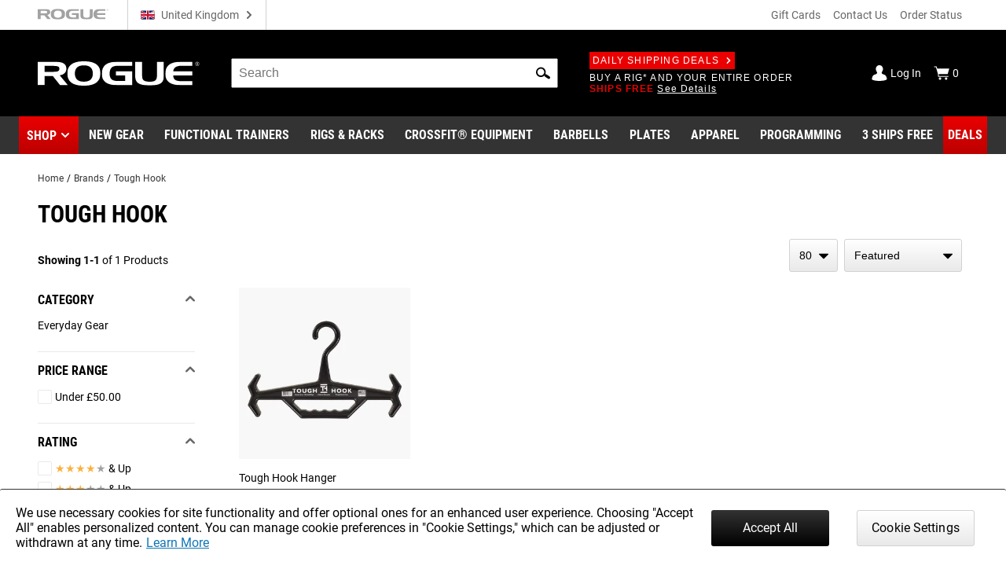

--- FILE ---
content_type: text/html; charset=utf-8
request_url: https://www.roguefitness.com/gb/brands/tough-hook
body_size: 25674
content:
<!DOCTYPE html>
<html lang="en">
<head>
<meta charset="utf-8">
<meta name="viewport" content="width=device-width, initial-scale=1">
<title>Tough Hook | Rogue Fitness UK</title>
<link rel="preconnect" href="https://assets.roguefitness.com">
<script async src="https://www.googletagmanager.com/gtag/js?id=G-XXPFCW13VL">></script>
<script nomodule src="/svc_spa/js/polyfill.compat.min.js"></script>
<link rel="stylesheet" crossorigin href="/svc_spa/entry-client-DYCKkJPV.css">
<link rel="stylesheet" href="/svc_spa/cookie-agree-C84SX4o5.css">
<link rel="stylesheet" href="/svc_spa/top-6XKP1_68.css">
<link rel="stylesheet" href="/svc_spa/live-chat-CbPbOp0t.css">
<link rel="stylesheet" href="/svc_spa/category-DzR6Ibgi.css">
<link rel="stylesheet" href="/svc_spa/picture-in-picture-D-_xIahl.css">
<link rel="stylesheet" href="/svc_spa/deals-DG1JLuym.css">
<link rel="stylesheet" href="/svc_spa/shop-menu-DklwBYMb.css">
<link rel="stylesheet" href="/svc_spa/RogueSelect-CBlGoHRl.css">
<link rel="stylesheet" href="/svc_spa/update-facet-routes-Cr9PX0nm.css">
<link rel="stylesheet" href="/svc_spa/Checkbox-ZIw3TF-8.css">
<link rel="stylesheet" href="/svc_spa/product-stars-702vilZc.css">
<link rel="stylesheet" href="/svc_spa/filters-box-values-BDTOsP6I.css">
<link rel="stylesheet" href="/svc_spa/product-compare-drawer-jDs6BTuI.css">
<link rel="preload" as="font" type="font/woff2" href="/svc_spa/roboto-v27-latin-regular.woff2" crossorigin>
<link rel="preload" as="font" type="font/woff2" href="/svc_spa/roboto-v27-latin-700.woff2" crossorigin>
<link rel="preload" as="font" type="font/woff2" href="/svc_spa/roboto-condensed-v19-latin-regular.woff2" crossorigin>
<link rel="preload" as="font" type="font/woff2" href="/svc_spa/roboto-condensed-v19-latin-700.woff2" crossorigin>
<link rel="modulepreload" crossorigin href="/svc_spa/entry-client-Bit-TZ49.js">
<link rel="modulepreload" crossorigin href="/svc_spa/cookie-agree-DmwUfSUR.js">
<link rel="modulepreload" crossorigin href="/svc_spa/top-CaMVFmzI.js">
<link rel="modulepreload" crossorigin href="/svc_spa/live-chat-B6ozOb15.js">
<link rel="modulepreload" crossorigin href="/svc_spa/category-DxM9y4Ug.js">
<link rel="modulepreload" crossorigin href="/svc_spa/picture-in-picture-Cp3afnIp.js">
<link rel="modulepreload" crossorigin href="/svc_spa/deals-DO6okYOT.js">
<link rel="modulepreload" crossorigin href="/svc_spa/shop-menu-CgMmmRPw.js">
<link rel="modulepreload" crossorigin href="/svc_spa/RogueSelect-BPZLQHZe.js">
<link rel="modulepreload" crossorigin href="/svc_spa/update-facet-routes-D50k50DG.js">
<link rel="modulepreload" crossorigin href="/svc_spa/Checkbox-2RFygiz9.js">
<link rel="modulepreload" crossorigin href="/svc_spa/product-stars--hb2F_Xd.js">
<link rel="modulepreload" crossorigin href="/svc_spa/filters-box-values-BOVrYTZ3.js">
<link rel="modulepreload" crossorigin href="/svc_spa/product-compare-drawer-Cq5bXRlX.js">
<meta http-equiv="X-UA-Compatible" content="IE=edge">
<link rel="icon" href="/svc_spa/favicon.ico">
<link rel="apple-touch-icon" href="/svc_spa/apple-touch-icon.png">
<script>
    window.ROGUE = {"env":"prod","release":{"hash":"19986c65298392c2675457c2e31397a25eccc78923accdc9d1152c9cde6e7832","release":"release_2026-01-16b","buildDate":"2026-01-16T21:44:16.000Z"},"baseUrl":"https://www.roguefitness.com","site":{"code":"GBR","key":"01-vJMGzojg-qc5Io2Vey6jh_JFJJd4U5eaiLjUPcXVAu5ZMJez3","id":16,"defaultCountry":"GB","defaultStoreId":34,"social":{"instagram":"https://instagram.com/rogueeurope","facebook":"https://www.facebook.com/roguefitnesseurope","youtube":"https://www.youtube.com/user/roguefitness/","twitter":"https://twitter.com/RogueFitness/","tiktok":"https://www.tiktok.com/@roguefitness"},"name":"Rogue Fitness Europe","hostname":"www.rogueeurope.eu","currency":"GBP","defaultVAT":0.21,"locales":["en-GB"],"cookieSettings":{"marketing":false,"performance":false,"functional":false},"forms":{"newsletters":{"newsletter":1029695,"rapidfire":1029697,"rogue invitational - tickets":7742379,"rogue invitational - volunteering":7742376,"rogue invitational - vendors":7742374,"rogue invitational - news and updates":7742383}},"directShip":["NO_SHIP_DIRECT_EU_EXPEDITED"],"heavyDirect":["HEAVY_DIRECT"],"pickup":{"enabled":true,"hours":["Tuesday - Friday 11am - 5pm","Saturday 10am - 4pm"],"title":"Rogue Fitness","mapsUrl":"https://www.google.com/maps/search/?api=1&query=Google&query_place_id=ChIJyY1fTJPxw0cReQWBrboQM9o","address":{"street":["Rijksweg 17"],"city":"Bornem","region":"Belgium","postcode":"2880","countryId":"BE"}},"shipTo":["GB"],"defaultShippingMethod":"shqshared_STD","support":{"phone":"+358 20 7710850","email":"team@rogueeurope.eu"},"cards":["visa","master","discover","jcb"],"applePay":{"supported":false}},"clientKeys":{"loqate":"TM67-CK62-GR76-YA43","maps":"AIzaSyD1pYz4LY06VvTIRyCOvcPH89E8efDHsDM","sentry":"https://31ace7b86e4b485a86c49c15c8820a52@o438387.ingest.sentry.io/5402984","adobePdfEmbed":"44c896b0bcf54fdbbe04b23fc53782d4","paypal":"AQAJlR2-18IfJrHVauhJM2EQBi3vj5rColD3XnQd_jFeT7Ey-S0HcJ0_NM1NnXbt3L720LgUH_SIPHOL","spreedly":"SNrC7S695GHfXgjhEDcTiW585vj","adyen":"live_MOLILZDWABCXTKMGTFZJKEJ5CUQNXOJZ","ga4":"G-XXPFCW13VL","bing":"4016135","fb":"161020617865863","rs":{"dp":"/svc_analytics/","key":"2BDP8Ihc7Uy0jXDl6MqWJ7l93hz"},"iterableClient":"bd5502a802954abd81fe811c20519f4d","iterable":{"newsletter":1018392,"rapidfire":1017700,"invitationalNewsUpdates":7742383,"invitationalTickets":7742379,"invitationalVolunteering":7742376,"invitationalVendors":7742374},"bv":{"client":"rogueeurope","env":"production","locale":"en_GB","key":"dy0zzjvgvp2pqh1npadk84f5b"},"zendesk":"","rssform":"9334808969364","recaptchaSiteKey":"6LeKIQUnAAAAAC-6cOwdQ-s-3k40AjGKZ8KkICtP","strongest":{"baseUrl":"https://compete-strongest-com.global.ssl.fastly.net/api/p/"},"mapbox":{"mapboxGlJs":"pk.eyJ1IjoiZWNvbS1hZG1pbiIsImEiOiJjbTZ0Z3A5eGUwMnIxMnFxMHl4cDR5aXk3In0.1bfM7gqdHO9Bly1cWewFNA","searchBoxApi":"pk.eyJ1IjoiZWNvbS1hZG1pbiIsImEiOiJjbTZ0Z3A5eGUwMnIxMnFxMHl4cDR5aXk3In0.1bfM7gqdHO9Bly1cWewFNA"},"ads":{"key":"AW-859124544","event":"So_gCInp2m4QwObUmQM"}},"l10n":{"lang":"en","country":"GB","currency":"GBP","locale":"en-GB","index":true,"path":"/gb"},"forceFeatures":{},"url":"/gb/brands/tough-hook","translations":{},"features":{"affirm_promo_rhpa":{"defaultValue":true},"gbp":{"defaultValue":true},"grouped_with_accessories":{"defaultValue":"original","rules":[{"condition":{"store":{"$ne":"USA"}},"force":"original"},{"condition":{"isRogue":true},"force":"new"},{"variations":["original","new"],"weights":[0.5,0.5],"coverage":1,"hashAttribute":"_id","meta":[{"key":"0"},{"key":"1"}]}]},"womens_shoe_size":{"defaultValue":false,"rules":[{"variations":[false,true],"weights":[0.5,0.5],"coverage":1,"hashAttribute":"_id","meta":[{"key":"0"},{"key":"1"}]}]},"fiveforfive_enabled":{"defaultValue":true,"rules":[{"condition":{"store":{"$ne":"USA"}},"force":false},{"force":false}]},"site-selector-v2":{"defaultValue":false,"rules":[{"condition":{"store":{"$in":["EUR","GBR"]}},"force":true}]},"matte_black_enabled":{"defaultValue":true,"rules":[{"force":false}]},"5for5_widget":{"defaultValue":"list"},"mbf_exclusives_enabled":{"defaultValue":true,"rules":[{"force":false}]},"bumper_set_breakdown":{"defaultValue":true},"threeforfree_enabled":{"defaultValue":true,"rules":[{"condition":{"store":"CAN"},"force":false},{"condition":{"store":"APO"},"force":false}]},"programming":{"defaultValue":true},"ld-json-use-accessory":{"defaultValue":false,"rules":[{"condition":{"route":"/rogue-echo-bike"},"force":true}]},"app_hide_programing":{"defaultValue":false,"rules":[{"condition":{"store":{"$ne":"EUR"}},"force":true}]},"recaptcha_enterprise":{"defaultValue":true},"all_to_com":{"defaultValue":true},"com_redirect":{"defaultValue":"301","rules":[{"force":"301"}]},"pap_cloud":{"defaultValue":true},"auto_reload_competition_data":{"defaultValue":true},"ip_popup":{"defaultValue":true,"rules":[{"condition":{"store":{"$ne":"USA"}},"force":false}]},"enable-eu-returns":{"defaultValue":true},"uk_site_enabled":{"defaultValue":true},"invitational_year":{"defaultValue":2024},"eu-cookie-consent-enabled":{"defaultValue":true},"gc_guest_billing_enabled":{"defaultValue":true},"f-scale-table-enabled":{"defaultValue":true},"adyen-checkout":{"defaultValue":false,"rules":[{"condition":{"store":{"$in":["EUR","GBR","AUS"]}},"force":true}]},"app_applepay":{"defaultValue":"native"},"adyen-enable-edit":{"defaultValue":true},"enable_ar":{"defaultValue":true},"app_paypal":{"defaultValue":"3.3.1"},"enable_bv2":{"defaultValue":true},"enable_btwb_quick_registration":{"defaultValue":true},"require_challenge_auth":{"defaultValue":true,"rules":[{"key":"login-required-challenge-registration","variations":[true,false],"weights":[1,0],"coverage":1,"hashAttribute":"_id","hashVersion":1,"meta":[{"key":"0"},{"key":"1"}],"seed":"93881417-926f-49ba-b136-7191bc1dba8d","phase":"1"}]},"show-bundle-none-swatch":{"defaultValue":true},"enable_gym_map":{"defaultValue":true},"use_encrypted_glb":{"defaultValue":true},"enable_gym_add":{"defaultValue":true},"rfk_results_ab":{"defaultValue":false,"rules":[{"key":"rfk_results_ab","variations":[false,true],"weights":[0,1],"coverage":1,"hashAttribute":"_id","hashVersion":1,"meta":[{"key":"0"},{"key":"1"}],"seed":"38d82d90-41c4-46e3-abe8-d9cf5880a199","phase":"1"}]},"giftcard_api_enabled":{"defaultValue":true},"compat_enabled":{"defaultValue":true,"rules":[{"key":"show_compatibility","variations":[true,false],"weights":[1,0],"coverage":1,"hashAttribute":"_id","hashVersion":1,"meta":[{"key":"0"},{"key":"1"}],"seed":"f0dc9ee6-ec69-4c33-9e36-f33aa98b622c","phase":"5"}]},"compat_orderhistory_enabled":{"defaultValue":true},"my-account-zeus-saved-designs":{"defaultValue":true},"my-account-custom-quotes":{"defaultValue":true},"enable-instructions":{"defaultValue":true},"enable_gym_equipment":{"defaultValue":true},"enable-mass-storage":{"defaultValue":false,"rules":[{"condition":{"store":{"$in":["USA","CAN"]}},"force":true}]},"use_large_gallery_thumbs":{"defaultValue":true},"child_promos_enabled":{"defaultValue":true},"enable-review-summaries":{"defaultValue":true},"enable-theindex-navbar":{"defaultValue":true},"enable-review-gallery":{"defaultValue":true},"truemed_enabled_spa":{"defaultValue":true,"rules":[{"condition":{"store":{"$ne":"USA"}},"force":false}]},"app_requirements":{"defaultValue":{"appLatestVersion":"","appRequiredVersion":"","rowerRequiredVersion":"1.1.75","skiRequiredVersion":"20.1.66","bikeRequiredVersion":"30.1.28"}},"fiveforfive_backend":{"defaultValue":true,"rules":[{"condition":{"website":{"$ne":"US"}},"force":false},{"force":false}]},"mbf_exclusives_backend":{"defaultValue":true,"rules":[{"force":false}]},"recaptcha_enterprise_backend":{"defaultValue":true},"giftcard_wait_for_rfs":{"defaultValue":true},"override_high_shipping":{"defaultValue":true},"enable_gym_map_backend":{"defaultValue":true},"truemed_enabled_backend":{"defaultValue":true,"rules":[{"condition":{"website":{"$ne":"US"}},"force":false}]}}};
    window.ROGUE_RENDER_START = new Date();
    window.uetq = window.uetq || []
    window.dataLayer = window.dataLayer || [];
    function gtag() { dataLayer.push(arguments); }

    if (window.ROGUE.site?.cookieSettings) {
      window.gtag('consent', 'default', {
        ad_storage: 'denied',
        ad_user_data: 'denied',
        ad_personalization: 'denied',
        personalization_storage: 'denied',
        analytics_storage: 'denied',
        functionality_storage: 'denied',
        security_storage: 'denied',
      })
    }

    gtag('js', new Date());
  </script>
<script>
    window.startFb = function () {
      !function (f, b, e, v, n, t, s) {
        if (f.fbq) return; n = f.fbq = function () {
          n.callMethod ?
            n.callMethod.apply(n, arguments) : n.queue.push(arguments)
        };
        if (!f._fbq) f._fbq = n; n.push = n; n.loaded = !0; n.version = '2.0';
        n.queue = []; t = b.createElement(e); t.async = !0;
        t.src = v; s = b.getElementsByTagName(e)[0];
        s.parentNode.insertBefore(t, s)
      }(window, document, 'script',
        'https://connect.facebook.net/en_US/fbevents.js');
    }
  </script>
<script type="text/javascript">
    window.startRudder = function () { !function () { "use strict"; window.RudderSnippetVersion = "3.0.60"; var e = "rudderanalytics"; window[e] = window[e] || []; var t = window[e]; if (Array.isArray(t)) { if (!0 === t.snippetExecuted && window.console && console.error) console.error("RudderStack JavaScript SDK snippet included more than once."); else { t.snippetExecuted = !0, window.rudderAnalyticsBuildType = "legacy"; var r = "async";["setDefaultInstanceKey", "load", "ready", "page", "track", "identify", "alias", "group", "reset", "setAnonymousId", "startSession", "endSession", "consent",].forEach(function (r) { t[r] = function () { Array.isArray(window[e]) ? t.push([r].concat(Array.prototype.slice.call(arguments))) : window[e][r]?.apply(window[e], arguments) } }); try { Function('class Test{field=()=>{};test({prop=[]}={}){return prop?(prop?.property??[...prop]):import("");}}'), window.rudderAnalyticsBuildType = "modern" } catch (n) { } var d = document.head || document.getElementsByTagName("head")[0], i = document.body || document.getElementsByTagName("body")[0]; window.rudderAnalyticsAddScript = function (e, t, n) { var s = document.createElement("script"); s.src = e, s.setAttribute("data-loader", "RS_JS_SDK"), t && n && s.setAttribute(t, n), "async" === r ? s.async = !0 : "defer" === r && (s.defer = !0), d ? d.insertBefore(s, d.firstChild) : i.insertBefore(s, i.firstChild) }, window.rudderAnalyticsMount = function () { (function () { if ("undefined" == typeof globalThis) { var e = "undefined" != typeof self ? self : "undefined" != typeof window ? window : null; e && Object.defineProperty(e, "globalThis", { value: e, configurable: !0 }) } })(), window.rudderAnalyticsAddScript("https://cdn.rudderlabs.com/v3/modern/rsa.min.js", "data-rsa-write-key", window.ROGUE.clientKeys.rs.key) }, "undefined" == typeof Promise || "undefined" == typeof globalThis ? window.rudderAnalyticsAddScript("https://polyfill-fastly.io/v3/polyfill.min.js?version=3.111.0&features=Symbol%2CPromise&callback=rudderAnalyticsMount") : window.rudderAnalyticsMount() } } }() };
  </script>
<script>
    if (!window.ROGUE.site?.cookieSettings) {
      window.startFb()
    }
  </script>
<script type="module" crossorigin src="/svc_spa/index-CRj2rm_M.js"></script>
<meta property="itemprop:name" content="Tough Hook">
<meta property="og:title" content="Tough Hook">
<meta property="og:locale" content="en-GB">
<meta property="og:type" content="product">
<meta property="fb:app_id" content="1664713057151785">
<meta property="fb:admins" content="731170917">
<meta name="description" content="Tough Hook">
<meta property="og:description" content="Tough Hook">
<meta property="og:image" content="https://assets.roguefitness.com/image/upload/v1610106897/media/rogue-og.jpg">
<link rel="alternate" hreflang="en-CA" href="https://www.roguecanada.ca/brands/tough-hook" data-hid="hreflang-en-CA">
<link rel="alternate" hreflang="en-GB" href="https://www.roguefitness.com/gb/brands/tough-hook" data-hid="hreflang-en-GB">
<link rel="alternate" hreflang="es-ES" href="https://www.roguefitness.com/es/brands/tough-hook" data-hid="hreflang-es-ES">
<link rel="alternate" hreflang="en-ES" href="https://www.roguefitness.com/es/en/brands/tough-hook" data-hid="hreflang-en-ES">
<link rel="alternate" hreflang="fr-FR" href="https://www.roguefitness.com/fr/brands/tough-hook" data-hid="hreflang-fr-FR">
<link rel="alternate" hreflang="en-FR" href="https://www.roguefitness.com/fr/en/brands/tough-hook" data-hid="hreflang-en-FR">
<link rel="alternate" hreflang="nl-BE" href="https://www.roguefitness.com/be/brands/tough-hook" data-hid="hreflang-nl-BE">
<link rel="alternate" hreflang="en-BE" href="https://www.roguefitness.com/be/en/brands/tough-hook" data-hid="hreflang-en-BE">
<link rel="alternate" hreflang="de-DE" href="https://www.roguefitness.com/de/brands/tough-hook" data-hid="hreflang-de-DE">
<link rel="alternate" hreflang="en-DE" href="https://www.roguefitness.com/de/en/brands/tough-hook" data-hid="hreflang-en-DE">
<link rel="alternate" hreflang="en-AU" href="https://www.rogueaustralia.com.au/brands/tough-hook" data-hid="hreflang-en-AU">
<meta name="robots" content="all">
<meta property="og:url" content="https://www.roguefitness.com/gb/brands/tough-hook">
<link rel="canonical" href="https://www.roguefitness.com/gb/brands/tough-hook" data-hid="canonical">
<script type="application/ld+json" data-hid="breadcrumb-ld-json">{"@context":"http://schema.org","@type":"BreadcrumbList","itemListElement":[{"@type":"ListItem","position":1,"name":"Rogue Fitness Europe","item":"https://www.roguefitness.com/gb"},{"@type":"ListItem","position":2,"name":"Brands","item":"https://www.roguefitness.com/gb/brands"},{"@type":"ListItem","position":3,"name":"Tough Hook","item":"https://www.roguefitness.com/gb/brands/tough-hook"}]}</script></head>
<body>
<div id="app-wrapper"><div id="app" data-allow-mismatch="class" data-theme="light" class="mobile hide-chat"><!----><!----><div class="rogue-a11y-container" data-v-57e0f14d><div id="skiplink" tabindex="0" data-v-57e0f14d></div><div class="focus-test" tabindex="0" data-v-57e0f14d></div><!----></div><!----><!----><div id="cookie-agree" data-v-cae6fb4c><!----><!----></div><!----><!----><header class="show-shop" data-v-517c5a40><div class="mobile-backdrop" data-v-517c5a40></div><div class="block" id="block-above-header" data-v-517c5a40 data-v-581d0836><span data-v-581d0836></span></div><div class="header-top main-container-wide" data-track="Header Top" data-v-517c5a40 data-v-290d8e7b><a href="https://www.roguefitness.com/gb" data-allow-mismatch="attribute" data-v-290d8e7b><!--[--><img class="top-header-logo" src="/svc_spa/rogue-logo-gray-NsSxUTHJ.svg" alt="Rogue Fitness" width="90" height="14" data-v-290d8e7b><!--]--></a><div class="store-switcher-v2" data-v-290d8e7b data-v-a3be0501><button class="a11y site-selector change-country" data-v-a3be0501><span class="icon" aria-hidden="true" style="" data-v-a3be0501><svg aria-hidden="true"><use href="/svc_spa/assets/flags.svg#sprite-GB"></use></svg></span><span class="name" data-v-a3be0501>United Kingdom</span><span class="icon down" aria-hidden="true" style="color:#666;" data-v-a3be0501><svg aria-hidden="true"><use href="/svc_spa/assets/base.svg#sprite-arrow-right"></use></svg></span></button></div><div class="space" data-v-290d8e7b></div><a href="/gb/e-gift-cards-eu" data-allow-mismatch="attribute" class="giftcard" data-v-290d8e7b><!--[-->Gift Cards<!--]--></a><a href="/gb/contact-us" data-allow-mismatch="attribute" data-v-290d8e7b><!--[-->Contact Us<!--]--></a><a href="/gb/shippingtracker" data-allow-mismatch="attribute" data-v-290d8e7b><!--[-->Order Status<!--]--></a><button class="live-chat chat" title="Live Chat" tabindex="0" data-v-290d8e7b data-v-25d32b8c><span class="text" data-v-25d32b8c>Live Chat</span></button></div><div class="main-wrap main-header" data-track="Main Header" data-v-517c5a40 data-v-098e9b70><div class="main main-container-wide" data-v-098e9b70><div class="hamburger" data-v-098e9b70><div class="box" data-v-098e9b70></div><div class="box" data-v-098e9b70></div><div class="box" data-v-098e9b70></div></div><a href="https://www.roguefitness.com/gb" data-allow-mismatch="attribute" class="logo-wrap" aria-label="Link to Homepage" data-v-098e9b70><!--[--><img class="header-logo" src="/svc_spa/rogue-logo-Dsrewa9_.svg" alt="Rogue Fitness Europe" width="275" height="43" data-v-098e9b70><!--]--></a><div class="middle" data-v-098e9b70><div class="site-search" tabindex="-1" data-v-098e9b70 data-v-2feb3c4a><form autocomplete="off" tabindex="-1" data-v-2feb3c4a><label class="rogue-hidden-semantic-label" for="search-bar-input" data-v-2feb3c4a>Search Bar</label><input class="search-input" tabindex="-1" id="search-bar-input" placeholder="Search" autocomplete="off" role="search" value="" data-v-2feb3c4a></form><button class="a11y search-icon" tabindex="-1" aria-label="Search" role="button" data-v-2feb3c4a><span class="icon" aria-hidden="true" style="" data-v-2feb3c4a><svg aria-hidden="true"><use href="/svc_spa/assets/base.svg#sprite-search"></use></svg></span></button><button class="a11y close-icon" aria-label="Hide" data-v-2feb3c4a><span class="icon close-icon" aria-hidden="true" style="" data-v-2feb3c4a><svg aria-hidden="true"><use href="/svc_spa/assets/base.svg#sprite-x"></use></svg></span></button><div class="search-results" data-track="Site Search" data-v-2feb3c4a><div class="results" data-v-2feb3c4a><div class="tab rfk-results-container" active="true" data-v-2feb3c4a data-v-3903c14e data-v-a4146629><div class="tab-left" data-v-a4146629><!----><!--[--><div class="suggestion-container" data-v-3903c14e data-v-a4146629-s><!----><!----><div class="products" data-v-3903c14e data-v-a4146629-s><!--[--><!--]--></div><div class="links" data-v-3903c14e data-v-a4146629-s><!----><!----></div></div><!--]--></div><div class="tab-right" data-v-a4146629><!----><!--[--><div class="right-side" data-v-3903c14e data-v-a4146629-s><div class="phrases" data-v-3903c14e data-v-a4146629-s><h3 class="section-title" data-v-3903c14e data-v-a4146629-s></h3><!--[--><!--]--></div><!----></div><!--]--></div></div></div></div></div><div class="deals" data-v-098e9b70 data-v-e59c283b><a href="/gb/shipping-promotions" data-allow-mismatch="attribute" class="badge" data-v-e59c283b><!--[-->Daily Shipping Deals<span class="icon" aria-hidden="true" style="color:white;" data-v-e59c283b><svg aria-hidden="true"><use href="/svc_spa/assets/base.svg#sprite-arrow-right"></use></svg></span><!--]--></a><br data-v-e59c283b><div class="deal-slides" tabindex="0" data-v-e59c283b><a href="/gb/free-shipping" data-allow-mismatch="attribute" class="slide show" tabindex="-1" data-v-e59c283b><!--[--><div data-v-e59c283b><span class="red">FREE SHIPPING</span> ON SELECT ITEMS <span class="link">Shop Now</span></div><!--]--></a><a href="/gb/shipping-promotions" data-allow-mismatch="attribute" class="slide" tabindex="-1" data-v-e59c283b><!--[--><div data-v-e59c283b>BUY A RIG* AND YOUR ENTIRE ORDER <span class="red">SHIPS FREE</span> <span class="link">See Details</span></div><!--]--></a><!----><!----><a href="/gb/3-ships-free" data-allow-mismatch="attribute" class="slide" tabindex="-1" data-v-e59c283b><!--[--><div data-v-e59c283b>BUY 3 OR MORE <span class="red">3 SHIPS FREE</span> AND THEY SHIP FOR FREE <span class="link">Shop Now</span></div><!--]--></a><!----></div></div></div><div class="chat-widget" data-v-098e9b70><button class="live-chat chat-mobile" title="Live Chat" tabindex="0" data-v-098e9b70 data-v-25d32b8c><span class="text" data-v-25d32b8c>Live Chat</span></button></div><div class="acct" data-v-098e9b70><div class="account" data-v-098e9b70 data-v-7ce3a909><a href="/gb/login" data-allow-mismatch="attribute" class="status" data-v-7ce3a909><!--[--><span class="icon" aria-hidden="true" style="color:white;" data-v-7ce3a909><svg aria-hidden="true"><use href="/svc_spa/assets/base.svg#sprite-guest"></use></svg></span><div class="text" data-v-7ce3a909>Log In</div><!--]--></a><a href="/gb/cart" data-allow-mismatch="attribute" class="cart cart-icon" tabindex="-1" aria-label="Show Cart" data-v-7ce3a909><!--[--><span class="icon" aria-hidden="true" style="color:white;" data-v-7ce3a909><svg aria-hidden="true"><use href="/svc_spa/assets/base.svg#sprite-cart"></use></svg></span><div class="text" data-v-7ce3a909>0</div><!--]--></a></div></div></div></div><div class="link-wrap" data-v-517c5a40 data-v-b8f7cb3f><div class="links main-container" data-v-b8f7cb3f><div class="link red-link has-dropdown has-icon hover-dropdown" onmouseenter="document.activeElement.blur()" tabindex="-1" data-v-b8f7cb3f><button class="shop-btn" role="button" tabindex="0" data-v-b8f7cb3f>Shop</button><span class="icon" aria-hidden="true" style="color:white;" tabindex="-1" data-v-b8f7cb3f><svg aria-hidden="true"><use href="/svc_spa/assets/base.svg#sprite-arrow-down"></use></svg></span><div class="mega shop-mega dropdown shop-menu" tabindex="0" data-track="megamenu" data-v-b8f7cb3f data-v-a94e1d57><div class="tab-container menu-tabs" role="tablist" data-v-a94e1d57 data-v-19fcc21f><div class="tab-header" data-v-19fcc21f><!--[--><h2 class="tabs-header" role="tab" data-v-19fcc21f></h2><!--]--><!----><div class="tabs custom-scroll no-pad" data-v-19fcc21f><!--[--><button role="tab" tabindex="0" aria-selected="true" class="active a11y tab-title" data-v-19fcc21f>Shop by Category</button><button role="tab" tabindex="0" aria-selected="false" class="a11y tab-title" data-v-19fcc21f>The Index</button><!--]--></div></div></div><div class="mega-content" data-v-a94e1d57><!--[--><!--[--><div class="menu-item deals top-level" data-v-2de9d6a1><div class="menu-link" data-v-2de9d6a1><a href="/gb/deals" data-allow-mismatch="attribute" categoryid="-1" aria-label="Link to Deals" data-v-2de9d6a1><!--[--><!---->Deals<!--]--></a><div class="arrow" data-v-2de9d6a1></div><div class="after-link" data-v-2de9d6a1></div></div><div class="panel" data-v-2de9d6a1><!--[--><!--]--></div></div><div class="menu-item top-level" data-v-2de9d6a1><div class="menu-link" data-v-2de9d6a1><a href="/gb/weightlifting-bars-plates" data-allow-mismatch="attribute" categoryid="4667" aria-label="Link to Weightlifting Bars &amp; Plates" data-v-2de9d6a1><!--[--><!---->Weightlifting Bars &amp; Plates<!--]--></a><div class="arrow" data-v-2de9d6a1></div><div class="after-link" data-v-2de9d6a1></div></div><div class="panel" data-v-2de9d6a1><!--[--><div class="category-panel"><div><div class="l1-head"><a href="/gb/weightlifting-bars-plates" data-allow-mismatch="attribute" class="title" categoryid="4667" aria-label="Link to Weightlifting Bars &amp; Plates"><!--[-->Weightlifting Bars &amp; Plates<!----><!--]--></a></div><div class="children"><!--[--><div class="menu-item child-menu" data-v-2de9d6a1><div class="menu-link" data-v-2de9d6a1><a href="/gb/weightlifting-bars-plates/barbells" data-allow-mismatch="attribute" categoryid="4669" aria-label="Link to Barbells" data-v-2de9d6a1><!--[--><div class="rg-img r-custom menu-img" style="" ssr lazy data-v-2de9d6a1><div style="padding-top:100%;"></div><img src="https://assets.roguefitness.com/f_auto,q_auto,c_fill,g_center,w_128,h_128,b_rgb:f8f8f8/catalog/Weightlifting%20Bars%20and%20Plates/Barbells/Mens%2020KG%20Barbells/AU-OHIOCERAKOTE/AU-OHIOCERAKOTE-TH_oljo13.png" class="loaded" alt="Barbells" loading="lazy" fetchpriority="auto"></div>Barbells<!--]--></a><div class="arrow" data-v-2de9d6a1></div><div class="after-link" data-v-2de9d6a1></div></div><div class="panel" data-v-2de9d6a1><!--[--><!--[--><a href="/gb/weightlifting-bars-plates/barbells/mens-20kg-barbells" data-allow-mismatch="attribute" class="cat-link" categoryid="4671" aria-label="Link to Men&#39;s 20KG Barbells"><!--[-->Men&#39;s 20KG Barbells<div class="arrow"></div><!--]--></a><a href="/gb/weightlifting-bars-plates/barbells/womens-15kg-barbells" data-allow-mismatch="attribute" class="cat-link" categoryid="4673" aria-label="Link to Women&#39;s 15KG Barbells"><!--[-->Women&#39;s 15KG Barbells<div class="arrow"></div><!--]--></a><a href="/gb/weightlifting-bars-plates/barbells/junior-barbells" data-allow-mismatch="attribute" class="cat-link" categoryid="4675" aria-label="Link to Junior&#39;s Barbells"><!--[-->Junior&#39;s Barbells<div class="arrow"></div><!--]--></a><a href="/gb/weightlifting-bars-plates/barbells/technique-barbells" data-allow-mismatch="attribute" class="cat-link" categoryid="4677" aria-label="Link to Technique Barbells"><!--[-->Technique Barbells<div class="arrow"></div><!--]--></a><a href="/gb/weightlifting-bars-plates/barbells/specialty-barbells" data-allow-mismatch="attribute" class="cat-link" categoryid="4679" aria-label="Link to Specialty Barbells"><!--[-->Specialty Barbells<div class="arrow"></div><!--]--></a><!--]--><!--]--></div></div><div class="menu-item child-menu" data-v-2de9d6a1><div class="menu-link" data-v-2de9d6a1><a href="/gb/weightlifting-bars-plates/bumpers" data-allow-mismatch="attribute" categoryid="4681" aria-label="Link to Plates" data-v-2de9d6a1><!--[--><div class="rg-img r-custom menu-img" style="" ssr lazy data-v-2de9d6a1><div style="padding-top:100%;"></div><img src="https://assets.roguefitness.com/f_auto,q_auto,c_fill,g_center,w_128,h_128,b_rgb:f8f8f8/catalog/Weightlifting%20Bars%20and%20Plates/Plates/Competition%20Bumpers/IP0193/IP0193-TH_zavfwp.png" class="loaded" alt="Plates" loading="lazy" fetchpriority="auto"></div>Plates<!--]--></a><div class="arrow" data-v-2de9d6a1></div><div class="after-link" data-v-2de9d6a1></div></div><div class="panel" data-v-2de9d6a1><!--[--><!--[--><a href="/gb/weightlifting-bars-plates/bumpers/bumper-plates" data-allow-mismatch="attribute" class="cat-link" categoryid="4683" aria-label="Link to Bumper Plates"><!--[-->Bumper Plates<div class="arrow"></div><!--]--></a><a href="/gb/weightlifting-bars-plates/bumpers/competition-bumpers" data-allow-mismatch="attribute" class="cat-link" categoryid="4685" aria-label="Link to Competition Bumpers"><!--[-->Competition Bumpers<div class="arrow"></div><!--]--></a><a href="/gb/weightlifting-bars-plates/bumpers/steel-plates" data-allow-mismatch="attribute" class="cat-link" categoryid="4687" aria-label="Link to Steel Plates"><!--[-->Steel Plates<div class="arrow"></div><!--]--></a><a href="/gb/weightlifting-bars-plates/bumpers/change-plates" data-allow-mismatch="attribute" class="cat-link" categoryid="4689" aria-label="Link to Change Plates"><!--[-->Change Plates<div class="arrow"></div><!--]--></a><!--]--><!--]--></div></div><div class="menu-item child-menu" data-v-2de9d6a1><div class="menu-link" data-v-2de9d6a1><a href="/gb/weightlifting-bars-plates/storage" data-allow-mismatch="attribute" categoryid="4691" aria-label="Link to Storage" data-v-2de9d6a1><!--[--><div class="rg-img r-custom menu-img" style="" ssr lazy data-v-2de9d6a1><div style="padding-top:100%;"></div><img src="https://assets.roguefitness.com/f_auto,q_auto,c_fill,g_center,w_128,h_128,b_rgb:f8f8f8/catalog/Weightlifting%20Bars%20and%20Plates/Storage/Plate%20Storage/AU-PLTREE-2/AU-PLTREE-2-TH_baralp.png" class="loaded" alt="Storage" loading="lazy" fetchpriority="auto"></div>Storage<!--]--></a><div class="arrow" data-v-2de9d6a1></div><div class="after-link" data-v-2de9d6a1></div></div><div class="panel" data-v-2de9d6a1><!--[--><!--[--><a href="/gb/weightlifting-bars-plates/storage/barbells" data-allow-mismatch="attribute" class="cat-link" categoryid="4693" aria-label="Link to Barbell Storage"><!--[-->Barbell Storage<div class="arrow"></div><!--]--></a><a href="/gb/weightlifting-bars-plates/storage/plate-storage" data-allow-mismatch="attribute" class="cat-link" categoryid="4695" aria-label="Link to Plate Storage"><!--[-->Plate Storage<div class="arrow"></div><!--]--></a><a href="/gb/weightlifting-bars-plates/storage/dumbbells" data-allow-mismatch="attribute" class="cat-link" categoryid="4697" aria-label="Link to Dumbbell Storage"><!--[-->Dumbbell Storage<div class="arrow"></div><!--]--></a><a href="/gb/weightlifting-bars-plates/storage/kettlebells" data-allow-mismatch="attribute" class="cat-link" categoryid="4699" aria-label="Link to Kettlebell Storage"><!--[-->Kettlebell Storage<div class="arrow"></div><!--]--></a><a href="/gb/weightlifting-bars-plates/storage/accessories" data-allow-mismatch="attribute" class="cat-link" categoryid="4701" aria-label="Link to Storage Accessories"><!--[-->Storage Accessories<div class="arrow"></div><!--]--></a><a href="/gb/weightlifting-bars-plates/storage/wall-storage" data-allow-mismatch="attribute" class="cat-link" categoryid="10190" aria-label="Link to Wall Storage"><!--[-->Wall Storage<div class="arrow"></div><!--]--></a><!--]--><!--]--></div></div><div class="menu-item child-menu" data-v-2de9d6a1><div class="menu-link" data-v-2de9d6a1><a href="/gb/weightlifting-bars-plates/collars" data-allow-mismatch="attribute" categoryid="4703" aria-label="Link to Collars" data-v-2de9d6a1><!--[--><div class="rg-img r-custom menu-img" style="" ssr lazy data-v-2de9d6a1><div style="padding-top:100%;"></div><img src="https://assets.roguefitness.com/f_auto,q_auto,c_fill,g_center,w_128,h_128,b_rgb:f8f8f8/catalog/Weightlifting%20Bars%20and%20Plates/Collars/OSO%20Collars/RA1571-AN-GM/RA1571-AN-GM-TH_cqk5oz.png" class="loaded" alt="Collars" loading="lazy" fetchpriority="auto"></div>Collars<!--]--></a><div class="arrow" data-v-2de9d6a1></div><div class="after-link" data-v-2de9d6a1></div></div><div class="panel" data-v-2de9d6a1><!--[--><!--[--><a href="/gb/weightlifting-bars-plates/collars/hg-collars" data-allow-mismatch="attribute" class="cat-link" categoryid="4705" aria-label="Link to HG Collars"><!--[-->HG Collars<div class="arrow"></div><!--]--></a><a href="/gb/weightlifting-bars-plates/collars/spring-collars" data-allow-mismatch="attribute" class="cat-link" categoryid="4707" aria-label="Link to Spring Collars"><!--[-->Spring Collars<div class="arrow"></div><!--]--></a><a href="/gb/weightlifting-bars-plates/collars/specialty-collars" data-allow-mismatch="attribute" class="cat-link" categoryid="4709" aria-label="Link to Specialty Collars"><!--[-->Specialty Collars<div class="arrow"></div><!--]--></a><a href="/gb/weightlifting-bars-plates/collars/oso-collars" data-allow-mismatch="attribute" class="cat-link" categoryid="13271" aria-label="Link to OSO Collars"><!--[-->OSO Collars<div class="arrow"></div><!--]--></a><!--]--><!--]--></div></div><!--]--></div></div><!----></div><!--]--></div></div><div class="menu-item top-level" data-v-2de9d6a1><div class="menu-link" data-v-2de9d6a1><a href="/gb/strength-equipment" data-allow-mismatch="attribute" categoryid="4721" aria-label="Link to Strength Equipment" data-v-2de9d6a1><!--[--><!---->Strength Equipment<!--]--></a><div class="arrow" data-v-2de9d6a1></div><div class="after-link" data-v-2de9d6a1></div></div><div class="panel" data-v-2de9d6a1><!--[--><div class="category-panel"><div><div class="l1-head"><a href="/gb/strength-equipment" data-allow-mismatch="attribute" class="title" categoryid="4721" aria-label="Link to Strength Equipment"><!--[-->Strength Equipment<!----><!--]--></a></div><div class="children"><!--[--><div class="menu-item child-menu" data-v-2de9d6a1><div class="menu-link" data-v-2de9d6a1><a href="/gb/strength-equipment/functional-trainers" data-allow-mismatch="attribute" categoryid="14591" aria-label="Link to Functional Trainers" data-v-2de9d6a1><!--[--><div class="rg-img r-custom menu-img" style="" ssr lazy data-v-2de9d6a1><div style="padding-top:100%;"></div><img src="https://assets.roguefitness.com/f_auto,q_auto,c_fill,g_center,w_128,h_128,b_rgb:f8f8f8/catalog/Strength%20Equipment/Strength%20Training/FX-1%20Functional%20Trainer/FX-1%20Functional%20Trainer%20%2B%20RM-6/Red-FT-weight-stack-TH_ttjrpy.png" class="loaded" alt="Functional Trainers" loading="lazy" fetchpriority="auto"></div>Functional Trainers<!--]--></a><div class="arrow" data-v-2de9d6a1></div><div class="after-link" data-v-2de9d6a1></div></div><div class="panel" data-v-2de9d6a1><!--[--><!--[--><a href="/gb/strength-equipment/functional-trainers/monster" data-allow-mismatch="attribute" class="cat-link" categoryid="14592" aria-label="Link to Monster Series"><!--[-->Monster Series<div class="arrow"></div><!--]--></a><a href="/gb/strength-equipment/functional-trainers/monster-lite" data-allow-mismatch="attribute" class="cat-link" categoryid="14593" aria-label="Link to Monster Lite Series"><!--[-->Monster Lite Series<div class="arrow"></div><!--]--></a><a href="/gb/rogue-rigs-racks/accessories/cable-pulley-accessories" data-allow-mismatch="attribute" class="cat-link" categoryid="14292" aria-label="Link to Cable Attachments"><!--[-->Cable Attachments<div class="arrow"></div><!--]--></a><!--]--><!--]--></div></div><div class="menu-item child-menu" data-v-2de9d6a1><div class="menu-link" data-v-2de9d6a1><a href="/gb/strength-equipment/power-racks" data-allow-mismatch="attribute" categoryid="4733" aria-label="Link to Power Racks" data-v-2de9d6a1><!--[--><div class="rg-img r-custom menu-img" style="" ssr lazy data-v-2de9d6a1><div style="padding-top:100%;"></div><img src="https://assets.roguefitness.com/f_auto,q_auto,c_fill,g_center,w_128,h_128,b_rgb:f8f8f8/catalog/Rigs%20and%20Racks/Power%20Racks%20/Monster%20Racks/RM-4/RM-4-SATIN-BLACK-TH_qvulup.png" class="loaded" alt="Power Racks" loading="lazy" fetchpriority="auto"></div>Power Racks<!--]--></a><div class="arrow" data-v-2de9d6a1></div><div class="after-link" data-v-2de9d6a1></div></div><div class="panel" data-v-2de9d6a1><!--[--><!--[--><a href="/gb/strength-equipment/power-racks/monster-series" data-allow-mismatch="attribute" class="cat-link" categoryid="4735" aria-label="Link to Monster Series"><!--[-->Monster Series<div class="arrow"></div><!--]--></a><a href="/gb/strength-equipment/power-racks/monster-lite-series" data-allow-mismatch="attribute" class="cat-link" categoryid="4737" aria-label="Link to Monster Lite Series"><!--[-->Monster Lite Series<div class="arrow"></div><!--]--></a><a href="/gb/strength-equipment/power-racks/rogue-infinity-series" data-allow-mismatch="attribute" class="cat-link" categoryid="4739" aria-label="Link to Infinity Series"><!--[-->Infinity Series<div class="arrow"></div><!--]--></a><!--]--><!--]--></div></div><div class="menu-item child-menu" data-v-2de9d6a1><div class="menu-link" data-v-2de9d6a1><a href="/gb/strength-equipment/squat-stands" data-allow-mismatch="attribute" categoryid="4723" aria-label="Link to Squat Stands" data-v-2de9d6a1><!--[--><div class="rg-img r-custom menu-img" style="" ssr lazy data-v-2de9d6a1><div style="padding-top:100%;"></div><img src="https://assets.roguefitness.com/f_auto,q_auto,c_fill,g_center,w_128,h_128,b_rgb:f8f8f8/catalog/Rigs%20and%20Racks/Squat%20Stands/Monster%20Lite%20Squat%20Stands/AU-SML2/AU-SML2-th_yoeyqn.png" class="loaded" alt="Squat Stands" loading="lazy" fetchpriority="auto"></div>Squat Stands<!--]--></a><div class="arrow" data-v-2de9d6a1></div><div class="after-link" data-v-2de9d6a1></div></div><div class="panel" data-v-2de9d6a1><!--[--><!--[--><a href="/gb/strength-equipment/squat-stands/monster-lite" data-allow-mismatch="attribute" class="cat-link" categoryid="4727" aria-label="Link to Monster Lite Series"><!--[-->Monster Lite Series<div class="arrow"></div><!--]--></a><a href="/gb/strength-equipment/squat-stands/rogue-infinity-series" data-allow-mismatch="attribute" class="cat-link" categoryid="4729" aria-label="Link to Infinity Series"><!--[-->Infinity Series<div class="arrow"></div><!--]--></a><!--]--><!--]--></div></div><div class="menu-item child-menu" data-v-2de9d6a1><div class="menu-link" data-v-2de9d6a1><a href="/gb/strength-equipment/strength-training" data-allow-mismatch="attribute" categoryid="4753" aria-label="Link to Strength Training" data-v-2de9d6a1><!--[--><div class="rg-img r-custom menu-img" style="" ssr lazy data-v-2de9d6a1><div style="padding-top:100%;"></div><img src="https://assets.roguefitness.com/f_auto,q_auto,c_fill,g_center,w_128,h_128,b_rgb:f8f8f8/catalog/Strength%20Equipment/Strength%20Training/Weight%20Benches/Adjustable%20:%20Incline%20Benches/RF0935/RF0935-MG-Black-TH_vj8tsi.png" class="loaded" alt="Strength Training" loading="lazy" fetchpriority="auto"></div>Strength Training<!--]--></a><div class="arrow" data-v-2de9d6a1></div><div class="after-link" data-v-2de9d6a1></div></div><div class="panel" data-v-2de9d6a1><!--[--><!--[--><a href="/gb/strength-equipment/strength-training/benches" data-allow-mismatch="attribute" class="cat-link" categoryid="4755" aria-label="Link to Weight Benches"><!--[-->Weight Benches<div class="arrow"></div><!--]--></a><a href="/gb/strength-equipment/strength-training/ghds" data-allow-mismatch="attribute" class="cat-link" categoryid="4757" aria-label="Link to Glute Ham (GHD)"><!--[-->Glute Ham (GHD)<div class="arrow"></div><!--]--></a><a href="/gb/strength-equipment/strength-training/reverse-hypers" data-allow-mismatch="attribute" class="cat-link" categoryid="4759" aria-label="Link to Reverse Hypers"><!--[-->Reverse Hypers<div class="arrow"></div><!--]--></a><a href="/gb/strength-equipment/strength-training/sleds" data-allow-mismatch="attribute" class="cat-link" categoryid="4761" aria-label="Link to Sleds"><!--[-->Sleds<div class="arrow"></div><!--]--></a><a href="/gb/strength-equipment/strength-training/upper-body" data-allow-mismatch="attribute" class="cat-link" categoryid="7651" aria-label="Link to Upper Body Training"><!--[-->Upper Body Training<div class="arrow"></div><!--]--></a><a href="/gb/strength-equipment/strength-training/yokes" data-allow-mismatch="attribute" class="cat-link" categoryid="13000" aria-label="Link to Yokes"><!--[-->Yokes<div class="arrow"></div><!--]--></a><a href="/gb/strength-equipment/strength-training/platforms" data-allow-mismatch="attribute" class="cat-link" categoryid="4765" aria-label="Link to Platforms"><!--[-->Platforms<div class="arrow"></div><!--]--></a><a href="/gb/strength-equipment/strength-training/lower-body" data-allow-mismatch="attribute" class="cat-link" categoryid="4763" aria-label="Link to Lower Body Training"><!--[-->Lower Body Training<div class="arrow"></div><!--]--></a><!--]--><!--]--></div></div><div class="menu-item child-menu" data-v-2de9d6a1><div class="menu-link" data-v-2de9d6a1><a href="/gb/strength-equipment/kits-accessories" data-allow-mismatch="attribute" categoryid="4767" aria-label="Link to Training Accessories" data-v-2de9d6a1><!--[--><div class="rg-img r-custom menu-img" style="" ssr lazy data-v-2de9d6a1><div style="padding-top:100%;"></div><img src="https://assets.roguefitness.com/f_auto,q_auto,c_fill,g_center,w_128,h_128,b_rgb:f8f8f8/catalog/Rigs%20and%20Racks/Rig%20and%20Rack%20Accessories/RA2717/RA2717-Texture-Black-Black-Roller-Cart-TH_yzoopk.png" class="loaded" alt="Training Accessories" loading="lazy" fetchpriority="auto"></div>Training Accessories<!--]--></a><div class="arrow" data-v-2de9d6a1></div><div class="after-link" data-v-2de9d6a1></div></div><div class="panel" data-v-2de9d6a1><!--[--><!--[--><a href="/gb/strength-equipment/kits-accessories/deadlift-bar-jack" data-allow-mismatch="attribute" class="cat-link" categoryid="4719" aria-label="Link to Deadlift Bar Jack"><!--[-->Deadlift Bar Jack<div class="arrow"></div><!--]--></a><a href="/gb/strength-equipment/kits-accessories/bands" data-allow-mismatch="attribute" class="cat-link" categoryid="4769" aria-label="Link to Bands"><!--[-->Bands<div class="arrow"></div><!--]--></a><a href="/gb/strength-equipment/kits-accessories/storage" data-allow-mismatch="attribute" class="cat-link" categoryid="4771" aria-label="Link to Storage"><!--[-->Storage<div class="arrow"></div><!--]--></a><a href="/gb/strength-equipment/kits-accessories/jerk-blocks" data-allow-mismatch="attribute" class="cat-link" categoryid="4773" aria-label="Link to Jerk Blocks"><!--[-->Jerk Blocks<div class="arrow"></div><!--]--></a><a href="/gb/strength-equipment/kits-accessories/chains-and-bands" data-allow-mismatch="attribute" class="cat-link" categoryid="4777" aria-label="Link to Chains"><!--[-->Chains<div class="arrow"></div><!--]--></a><a href="/gb/strength-equipment/kits-accessories/rig-accessories" data-allow-mismatch="attribute" class="cat-link" categoryid="4779" aria-label="Link to Rig Accessories"><!--[-->Rig Accessories<div class="arrow"></div><!--]--></a><a href="/gb/strength-equipment/kits-accessories/crash-mats" data-allow-mismatch="attribute" class="cat-link" categoryid="14275" aria-label="Link to Crash Mats"><!--[-->Crash Mats<div class="arrow"></div><!--]--></a><!--]--><!--]--></div></div><!--]--></div></div><!----></div><!--]--></div></div><div class="menu-item top-level" data-v-2de9d6a1><div class="menu-link" data-v-2de9d6a1><a href="/gb/rogue-rigs-racks" data-allow-mismatch="attribute" categoryid="7967" aria-label="Link to Rogue Rigs &amp; Racks" data-v-2de9d6a1><!--[--><!---->Rogue Rigs &amp; Racks<!--]--></a><div class="arrow" data-v-2de9d6a1></div><div class="after-link" data-v-2de9d6a1></div></div><div class="panel" data-v-2de9d6a1><!--[--><div class="category-panel"><div><div class="l1-head"><a href="/gb/rogue-rigs-racks" data-allow-mismatch="attribute" class="title" categoryid="7967" aria-label="Link to Rogue Rigs &amp; Racks"><!--[-->Rogue Rigs &amp; Racks<!----><!--]--></a></div><div class="children"><!--[--><div class="menu-item child-menu" data-v-2de9d6a1><div class="menu-link" data-v-2de9d6a1><a href="/gb/rogue-rigs-racks/rigs" data-allow-mismatch="attribute" categoryid="8193" aria-label="Link to Rigs" data-v-2de9d6a1><!--[--><div class="rg-img r-custom menu-img" style="" ssr lazy data-v-2de9d6a1><div style="padding-top:100%;"></div><img src="https://assets.roguefitness.com/f_auto,q_auto,c_fill,g_center,w_128,h_128,b_rgb:f8f8f8/RF0616_ad0hjt.png" class="loaded" alt="Rigs" loading="lazy" fetchpriority="auto"></div>Rigs<!--]--></a><div class="arrow" data-v-2de9d6a1></div><div class="after-link" data-v-2de9d6a1></div></div><div class="panel" data-v-2de9d6a1><!--[--><!--[--><a href="/gb/rogue-rigs-racks/rigs/monster-lite-rigs" data-allow-mismatch="attribute" class="cat-link" categoryid="8197" aria-label="Link to Monster Lite Rigs"><!--[-->Monster Lite Rigs<div class="arrow"></div><!--]--></a><!--]--><!--]--></div></div><div class="menu-item child-menu" data-v-2de9d6a1><div class="menu-link" data-v-2de9d6a1><a href="/gb/rogue-rigs-racks/wallmounts" data-allow-mismatch="attribute" categoryid="8203" aria-label="Link to Wallmounts" data-v-2de9d6a1><!--[--><div class="rg-img r-custom menu-img" style="" ssr lazy data-v-2de9d6a1><div style="padding-top:100%;"></div><img src="https://assets.roguefitness.com/f_auto,q_auto,c_fill,g_center,w_128,h_128,b_rgb:f8f8f8/catalog/Rigs%20and%20Racks/Power%20Racks%20/Monster%20Lite%20Racks/RF0611group/RF0611group-TH_vyxzta.png" class="loaded" alt="Wallmounts" loading="lazy" fetchpriority="auto"></div>Wallmounts<!--]--></a><div class="arrow" data-v-2de9d6a1></div><div class="after-link" data-v-2de9d6a1></div></div><div class="panel" data-v-2de9d6a1><!--[--><!--[--><a href="/gb/rogue-rigs-racks/wallmounts/ml-wallmounts" data-allow-mismatch="attribute" class="cat-link" categoryid="8207" aria-label="Link to Monster Lite Wallmounts"><!--[-->Monster Lite Wallmounts<div class="arrow"></div><!--]--></a><!--]--><!--]--></div></div><div class="menu-item child-menu" data-v-2de9d6a1><div class="menu-link" data-v-2de9d6a1><a href="/gb/rogue-rigs-racks/power-racks" data-allow-mismatch="attribute" categoryid="8183" aria-label="Link to Power Racks" data-v-2de9d6a1><!--[--><div class="rg-img r-custom menu-img" style="" ssr lazy data-v-2de9d6a1><div style="padding-top:100%;"></div><img src="https://assets.roguefitness.com/f_auto,q_auto,c_fill,g_center,w_128,h_128,b_rgb:f8f8f8/catalog/Rigs%20and%20Racks/Power%20Racks%20/Monster%20Lite%20Racks/AU-RML690/AU-RML690-th_enxjsl.png" class="loaded" alt="Power Racks" loading="lazy" fetchpriority="auto"></div>Power Racks<!--]--></a><div class="arrow" data-v-2de9d6a1></div><div class="after-link" data-v-2de9d6a1></div></div><div class="panel" data-v-2de9d6a1><!--[--><!--[--><a href="/gb/rogue-rigs-racks/power-racks/monster-racks" data-allow-mismatch="attribute" class="cat-link" categoryid="8185" aria-label="Link to Monster Racks"><!--[-->Monster Racks<div class="arrow"></div><!--]--></a><a href="/gb/rogue-rigs-racks/power-racks/monster-lite-racks" data-allow-mismatch="attribute" class="cat-link" categoryid="8187" aria-label="Link to Monster Lite Racks"><!--[-->Monster Lite Racks<div class="arrow"></div><!--]--></a><a href="/gb/rogue-rigs-racks/power-racks/rogue-infinity-series" data-allow-mismatch="attribute" class="cat-link" categoryid="8189" aria-label="Link to Infinity Series Racks"><!--[-->Infinity Series Racks<div class="arrow"></div><!--]--></a><!--]--><!--]--></div></div><div class="menu-item child-menu" data-v-2de9d6a1><div class="menu-link" data-v-2de9d6a1><a href="/gb/rogue-rigs-racks/squat-stands" data-allow-mismatch="attribute" categoryid="8173" aria-label="Link to Squat Stands" data-v-2de9d6a1><!--[--><div class="rg-img r-custom menu-img" style="" ssr lazy data-v-2de9d6a1><div style="padding-top:100%;"></div><img src="https://assets.roguefitness.com/f_auto,q_auto,c_fill,g_center,w_128,h_128,b_rgb:f8f8f8/catalog/Rigs%20and%20Racks/Squat%20Stands/Monster%20Lite%20Squat%20Stands/AU-SML1/AU-SML1-th_vt5mio.png" class="loaded" alt="Squat Stands" loading="lazy" fetchpriority="auto"></div>Squat Stands<!--]--></a><div class="arrow" data-v-2de9d6a1></div><div class="after-link" data-v-2de9d6a1></div></div><div class="panel" data-v-2de9d6a1><!--[--><!--[--><a href="/gb/rogue-rigs-racks/squat-stands/monster-squat-stands" data-allow-mismatch="attribute" class="cat-link" categoryid="8175" aria-label="Link to Monster Squat Stands"><!--[-->Monster Squat Stands<div class="arrow"></div><!--]--></a><a href="/gb/rogue-rigs-racks/squat-stands/ml-squat-stands" data-allow-mismatch="attribute" class="cat-link" categoryid="8177" aria-label="Link to Monster Lite Squat Stands"><!--[-->Monster Lite Squat Stands<div class="arrow"></div><!--]--></a><a href="/gb/rogue-rigs-racks/squat-stands/rogue-infinity-series-squat-stands" data-allow-mismatch="attribute" class="cat-link" categoryid="8179" aria-label="Link to Infinity Series Squat Stands"><!--[-->Infinity Series Squat Stands<div class="arrow"></div><!--]--></a><!--]--><!--]--></div></div><div class="menu-item child-menu" data-v-2de9d6a1><div class="menu-link" data-v-2de9d6a1><a href="/gb/rogue-rigs-racks/accessories" data-allow-mismatch="attribute" categoryid="8213" aria-label="Link to Rig &amp; Rack Accessories" data-v-2de9d6a1><!--[--><div class="rg-img r-custom menu-img" style="" ssr lazy data-v-2de9d6a1><div style="padding-top:100%;"></div><img src="https://assets.roguefitness.com/f_auto,q_auto,c_fill,g_center,w_128,h_128,b_rgb:f8f8f8/catalog/Rigs%20and%20Racks/Rig%20and%20Rack%20Accessories/Monster%20Lite%20Accessories/RA0383/RA0383-TH_m9abi4.png" class="loaded" alt="Rig &amp; Rack Accessories" loading="lazy" fetchpriority="auto"></div>Rig &amp; Rack Accessories<!--]--></a><div class="arrow" data-v-2de9d6a1></div><div class="after-link" data-v-2de9d6a1></div></div><div class="panel" data-v-2de9d6a1><!--[--><!--[--><a href="/gb/rogue-rigs-racks/accessories/monster-accessories" data-allow-mismatch="attribute" class="cat-link" categoryid="8215" aria-label="Link to Monster Accessories"><!--[-->Monster Accessories<div class="arrow"></div><!--]--></a><a href="/gb/rogue-rigs-racks/accessories/ml-accessories" data-allow-mismatch="attribute" class="cat-link" categoryid="8217" aria-label="Link to Monster Lite Accessories"><!--[-->Monster Lite Accessories<div class="arrow"></div><!--]--></a><a href="/gb/rogue-rigs-racks/accessories/infinity-accessories" data-allow-mismatch="attribute" class="cat-link" categoryid="8219" aria-label="Link to Infinity Accessories"><!--[-->Infinity Accessories<div class="arrow"></div><!--]--></a><!--]--><!--]--></div></div><!--]--></div></div><!----></div><!--]--></div></div><div class="menu-item top-level" data-v-2de9d6a1><div class="menu-link" data-v-2de9d6a1><a href="/gb/conditioning" data-allow-mismatch="attribute" categoryid="4947" aria-label="Link to Conditioning" data-v-2de9d6a1><!--[--><!---->Conditioning<!--]--></a><div class="arrow" data-v-2de9d6a1></div><div class="after-link" data-v-2de9d6a1></div></div><div class="panel" data-v-2de9d6a1><!--[--><div class="category-panel"><div><div class="l1-head"><a href="/gb/conditioning" data-allow-mismatch="attribute" class="title" categoryid="4947" aria-label="Link to Conditioning"><!--[-->Conditioning<!----><!--]--></a></div><div class="children"><!--[--><div class="menu-item child-menu" data-v-2de9d6a1><div class="menu-link" data-v-2de9d6a1><a href="/gb/conditioning/endurance" data-allow-mismatch="attribute" categoryid="4973" aria-label="Link to Endurance" data-v-2de9d6a1><!--[--><div class="rg-img r-custom menu-img" style="" ssr lazy data-v-2de9d6a1><div style="padding-top:100%;"></div><img src="https://assets.roguefitness.com/f_auto,q_auto,c_fill,g_center,w_128,h_128,b_rgb:f8f8f8/catalog/Conditioning/Endurance%20/Bikes/AU-ECHOBIKE/AU-ECHOBIKE-TH_h7wo7i.png" class="loaded" alt="Endurance" loading="lazy" fetchpriority="auto"></div>Endurance<!--]--></a><div class="arrow" data-v-2de9d6a1></div><div class="after-link" data-v-2de9d6a1></div></div><div class="panel" data-v-2de9d6a1><!--[--><!--[--><a href="/gb/conditioning/endurance/bikes" data-allow-mismatch="attribute" class="cat-link" categoryid="4979" aria-label="Link to Bikes"><!--[-->Bikes<div class="arrow"></div><!--]--></a><a href="/gb/conditioning/endurance/rowers" data-allow-mismatch="attribute" class="cat-link" categoryid="4975" aria-label="Link to Rowers"><!--[-->Rowers<div class="arrow"></div><!--]--></a><a href="/gb/conditioning/endurance/ski-machines" data-allow-mismatch="attribute" class="cat-link" categoryid="4977" aria-label="Link to Ski Machines"><!--[-->Ski Machines<div class="arrow"></div><!--]--></a><a href="/gb/conditioning/endurance/rucking" data-allow-mismatch="attribute" class="cat-link" categoryid="14240" aria-label="Link to Rucking"><!--[-->Rucking<div class="arrow"></div><!--]--></a><!--]--><!--]--></div></div><div class="menu-item child-menu" data-v-2de9d6a1><div class="menu-link" data-v-2de9d6a1><a href="/gb/conditioning/strength-equipment" data-allow-mismatch="attribute" categoryid="4949" aria-label="Link to Strength Equipment" data-v-2de9d6a1><!--[--><div class="rg-img r-custom menu-img" style="" ssr lazy data-v-2de9d6a1><div style="padding-top:100%;"></div><img src="https://assets.roguefitness.com/f_auto,q_auto,c_fill,g_center,w_128,h_128,b_rgb:f8f8f8/catalog/Conditioning/Strength%20Equipment/Kettlebells/USC001-PC/USC001-PC-TH_fyhrze.png" class="loaded" alt="Strength Equipment" loading="lazy" fetchpriority="auto"></div>Strength Equipment<!--]--></a><div class="arrow" data-v-2de9d6a1></div><div class="after-link" data-v-2de9d6a1></div></div><div class="panel" data-v-2de9d6a1><!--[--><!--[--><a href="/gb/conditioning/strength-equipment/kettlebells" data-allow-mismatch="attribute" class="cat-link" categoryid="4951" aria-label="Link to Kettlebells"><!--[-->Kettlebells<div class="arrow"></div><!--]--></a><a href="/gb/conditioning/strength-equipment/dumbbells" data-allow-mismatch="attribute" class="cat-link" categoryid="4953" aria-label="Link to Dumbbells"><!--[-->Dumbbells<div class="arrow"></div><!--]--></a><a href="/gb/conditioning/strength-equipment/sleds" data-allow-mismatch="attribute" class="cat-link" categoryid="4955" aria-label="Link to Sleds"><!--[-->Sleds<div class="arrow"></div><!--]--></a><a href="/gb/conditioning/strength-equipment/medicine-balls" data-allow-mismatch="attribute" class="cat-link" categoryid="4957" aria-label="Link to Medicine Balls"><!--[-->Medicine Balls<div class="arrow"></div><!--]--></a><a href="/gb/conditioning/strength-equipment/slam-balls" data-allow-mismatch="attribute" class="cat-link" categoryid="4959" aria-label="Link to Slam Balls"><!--[-->Slam Balls<div class="arrow"></div><!--]--></a><a href="/gb/conditioning/strength-equipment/sand-bags" data-allow-mismatch="attribute" class="cat-link" categoryid="4961" aria-label="Link to Sandbags"><!--[-->Sandbags<div class="arrow"></div><!--]--></a><a href="/gb/conditioning/strength-equipment/yokes" data-allow-mismatch="attribute" class="cat-link" categoryid="13002" aria-label="Link to Yokes"><!--[-->Yokes<div class="arrow"></div><!--]--></a><!--]--><!--]--></div></div><div class="menu-item child-menu" data-v-2de9d6a1><div class="menu-link" data-v-2de9d6a1><a href="/gb/conditioning/plyo-boxes" data-allow-mismatch="attribute" categoryid="4963" aria-label="Link to Plyo Boxes" data-v-2de9d6a1><!--[--><div class="rg-img r-custom menu-img" style="" ssr lazy data-v-2de9d6a1><div style="padding-top:100%;"></div><img src="https://assets.roguefitness.com/f_auto,q_auto,c_fill,g_center,w_128,h_128,b_rgb:f8f8f8/catalog/Conditioning/Plyo%20Boxes%20/Games%20Boxes/RF0253/RF0253-TH_gx7sym.png" class="loaded" alt="Plyo Boxes" loading="lazy" fetchpriority="auto"></div>Plyo Boxes<!--]--></a><div class="arrow" data-v-2de9d6a1></div><div class="after-link" data-v-2de9d6a1></div></div><div class="panel" data-v-2de9d6a1><!--[--><!--[--><a href="/gb/conditioning/plyo-boxes/games-boxes" data-allow-mismatch="attribute" class="cat-link" categoryid="4965" aria-label="Link to Games Boxes"><!--[-->Games Boxes<div class="arrow"></div><!--]--></a><a href="/gb/conditioning/plyo-boxes/wood" data-allow-mismatch="attribute" class="cat-link" categoryid="4967" aria-label="Link to Wood Plyoboxes"><!--[-->Wood Plyoboxes<div class="arrow"></div><!--]--></a><a href="/gb/conditioning/plyo-boxes/foam-plyoboxes" data-allow-mismatch="attribute" class="cat-link" categoryid="4971" aria-label="Link to Foam Plyoboxes"><!--[-->Foam Plyoboxes<div class="arrow"></div><!--]--></a><!--]--><!--]--></div></div><div class="menu-item child-menu" data-v-2de9d6a1><div class="menu-link" data-v-2de9d6a1><a href="/gb/conditioning/jump-ropes" data-allow-mismatch="attribute" categoryid="4981" aria-label="Link to Jump Ropes" data-v-2de9d6a1><!--[--><div class="rg-img r-custom menu-img" style="" ssr lazy data-v-2de9d6a1><div style="padding-top:100%;"></div><img src="https://assets.roguefitness.com/f_auto,q_auto,c_fill,g_center,w_128,h_128,b_rgb:f8f8f8/catalog/Conditioning/Jump%20Ropes%20/SR%20Series/SR-1/AD0128-2/AD0128-2-WH_bxvdos.png" class="loaded" alt="Jump Ropes" loading="lazy" fetchpriority="auto"></div>Jump Ropes<!--]--></a><div class="arrow" data-v-2de9d6a1></div><div class="after-link" data-v-2de9d6a1></div></div><div class="panel" data-v-2de9d6a1><!--[--><!--[--><a href="/gb/conditioning/jump-ropes/sr-series" data-allow-mismatch="attribute" class="cat-link" categoryid="4983" aria-label="Link to SR Series"><!--[-->SR Series<div class="arrow"></div><!--]--></a><a href="/gb/conditioning/jump-ropes/speed-ropes" data-allow-mismatch="attribute" class="cat-link" categoryid="4985" aria-label="Link to Speed Ropes"><!--[-->Speed Ropes<div class="arrow"></div><!--]--></a><a href="/gb/conditioning/jump-ropes/weighted-ropes" data-allow-mismatch="attribute" class="cat-link" categoryid="4987" aria-label="Link to Weighted Ropes"><!--[-->Weighted Ropes<div class="arrow"></div><!--]--></a><a href="/gb/conditioning/jump-ropes/training-ropes" data-allow-mismatch="attribute" class="cat-link" categoryid="4989" aria-label="Link to Training Ropes"><!--[-->Training Ropes<div class="arrow"></div><!--]--></a><a href="/gb/conditioning/jump-ropes/cables" data-allow-mismatch="attribute" class="cat-link" categoryid="7637" aria-label="Link to Cables"><!--[-->Cables<div class="arrow"></div><!--]--></a><a href="/gb/conditioning/jump-ropes/storage" data-allow-mismatch="attribute" class="cat-link" categoryid="9511" aria-label="Link to Storage"><!--[-->Storage<div class="arrow"></div><!--]--></a><!--]--><!--]--></div></div><div class="menu-item child-menu" data-v-2de9d6a1><div class="menu-link" data-v-2de9d6a1><a href="/gb/conditioning/speed-agility" data-allow-mismatch="attribute" categoryid="4991" aria-label="Link to Speed &amp; Agility" data-v-2de9d6a1><!--[--><div class="rg-img r-custom menu-img" style="" ssr lazy data-v-2de9d6a1><div style="padding-top:100%;"></div><img src="https://assets.roguefitness.com/f_auto,q_auto,c_fill,g_center,w_128,h_128,b_rgb:f8f8f8/catalog/Bodyweight%20and%20Gymnastics/Bodyweight%20/AbMats/AU-AB0006/AU-AB0006-TH_ckagj6.png" class="loaded" alt="Speed &amp; Agility" loading="lazy" fetchpriority="auto"></div>Speed &amp; Agility<!--]--></a><div class="arrow" data-v-2de9d6a1></div><div class="after-link" data-v-2de9d6a1></div></div><div class="panel" data-v-2de9d6a1><!--[--><!--[--><a href="/gb/conditioning/speed-agility/ladders" data-allow-mismatch="attribute" class="cat-link" categoryid="4993" aria-label="Link to Ladders"><!--[-->Ladders<div class="arrow"></div><!--]--></a><a href="/gb/conditioning/speed-agility/balance" data-allow-mismatch="attribute" class="cat-link" categoryid="4999" aria-label="Link to Balance"><!--[-->Balance<div class="arrow"></div><!--]--></a><a href="/gb/conditioning/speed-agility/boxing-mma" data-allow-mismatch="attribute" class="cat-link" categoryid="6609" aria-label="Link to Boxing &amp; MMA"><!--[-->Boxing &amp; MMA<div class="arrow"></div><!--]--></a><a href="/gb/conditioning/speed-agility/core" data-allow-mismatch="attribute" class="cat-link" categoryid="9537" aria-label="Link to Core &amp; Stability"><!--[-->Core &amp; Stability<div class="arrow"></div><!--]--></a><a href="/gb/conditioning/speed-agility/suspension-training" data-allow-mismatch="attribute" class="cat-link" categoryid="10085" aria-label="Link to Suspension Training"><!--[-->Suspension Training<div class="arrow"></div><!--]--></a><!--]--><!--]--></div></div><!--]--></div></div><!----></div><!--]--></div></div><div class="menu-item top-level" data-v-2de9d6a1><div class="menu-link" data-v-2de9d6a1><a href="/gb/bodyweight-gymnastics" data-allow-mismatch="attribute" categoryid="5001" aria-label="Link to Bodyweight &amp; Gymnastics" data-v-2de9d6a1><!--[--><!---->Bodyweight &amp; Gymnastics<!--]--></a><div class="arrow" data-v-2de9d6a1></div><div class="after-link" data-v-2de9d6a1></div></div><div class="panel" data-v-2de9d6a1><!--[--><div class="category-panel"><div><div class="l1-head"><a href="/gb/bodyweight-gymnastics" data-allow-mismatch="attribute" class="title" categoryid="5001" aria-label="Link to Bodyweight &amp; Gymnastics"><!--[-->Bodyweight &amp; Gymnastics<!----><!--]--></a></div><div class="children"><!--[--><div class="menu-item child-menu" data-v-2de9d6a1><div class="menu-link" data-v-2de9d6a1><a href="/gb/bodyweight-gymnastics/gymnastics" data-allow-mismatch="attribute" categoryid="5003" aria-label="Link to Gymnastics" data-v-2de9d6a1><!--[--><div class="rg-img r-custom menu-img" style="" ssr lazy data-v-2de9d6a1><div style="padding-top:100%;"></div><img src="https://assets.roguefitness.com/f_auto,q_auto,c_fill,g_center,w_128,h_128,b_rgb:f8f8f8/catalog/Bodyweight%20and%20Gymnastics/Gymnastics%20/Rings/AU-WOODRING/AU-WOODRING-TH_rrjlda.png" class="loaded" alt="Gymnastics" loading="lazy" fetchpriority="auto"></div>Gymnastics<!--]--></a><div class="arrow" data-v-2de9d6a1></div><div class="after-link" data-v-2de9d6a1></div></div><div class="panel" data-v-2de9d6a1><!--[--><!--[--><a href="/gb/bodyweight-gymnastics/gymnastics/rings" data-allow-mismatch="attribute" class="cat-link" categoryid="5005" aria-label="Link to Rings"><!--[-->Rings<div class="arrow"></div><!--]--></a><a href="/gb/bodyweight-gymnastics/gymnastics/parallettes" data-allow-mismatch="attribute" class="cat-link" categoryid="5007" aria-label="Link to Parallettes"><!--[-->Parallettes<div class="arrow"></div><!--]--></a><a href="/gb/bodyweight-gymnastics/gymnastics/grips" data-allow-mismatch="attribute" class="cat-link" categoryid="5009" aria-label="Link to Grips"><!--[-->Grips<div class="arrow"></div><!--]--></a><a href="/gb/bodyweight-gymnastics/gymnastics/matting" data-allow-mismatch="attribute" class="cat-link" categoryid="5011" aria-label="Link to Matting"><!--[-->Matting<div class="arrow"></div><!--]--></a><a href="/gb/bodyweight-gymnastics/gymnastics/accessories" data-allow-mismatch="attribute" class="cat-link" categoryid="5013" aria-label="Link to Accessories"><!--[-->Accessories<div class="arrow"></div><!--]--></a><!--]--><!--]--></div></div><div class="menu-item child-menu" data-v-2de9d6a1><div class="menu-link" data-v-2de9d6a1><a href="/gb/bodyweight-gymnastics/body-weight" data-allow-mismatch="attribute" categoryid="5015" aria-label="Link to Bodyweight" data-v-2de9d6a1><!--[--><div class="rg-img r-custom menu-img" style="" ssr lazy data-v-2de9d6a1><div style="padding-top:100%;"></div><img src="https://assets.roguefitness.com/f_auto,q_auto,c_fill,g_center,w_128,h_128,b_rgb:f8f8f8/catalog/Bodyweight%20and%20Gymnastics/Bodyweight%20/Weighted%20Vests/IP1306/IP1306-Coyote-TH_hgnytl.png" class="loaded" alt="Bodyweight" loading="lazy" fetchpriority="auto"></div>Bodyweight<!--]--></a><div class="arrow" data-v-2de9d6a1></div><div class="after-link" data-v-2de9d6a1></div></div><div class="panel" data-v-2de9d6a1><!--[--><!--[--><a href="/gb/bodyweight-gymnastics/body-weight/abmats" data-allow-mismatch="attribute" class="cat-link" categoryid="5017" aria-label="Link to AbMats"><!--[-->AbMats<div class="arrow"></div><!--]--></a><a href="/gb/bodyweight-gymnastics/body-weight/weight-vests" data-allow-mismatch="attribute" class="cat-link" categoryid="5019" aria-label="Link to Weighted Vests"><!--[-->Weighted Vests<div class="arrow"></div><!--]--></a><a href="/gb/bodyweight-gymnastics/body-weight/dip-belts" data-allow-mismatch="attribute" class="cat-link" categoryid="5021" aria-label="Link to Dip Belts"><!--[-->Dip Belts<div class="arrow"></div><!--]--></a><a href="/gb/bodyweight-gymnastics/body-weight/peg-boards" data-allow-mismatch="attribute" class="cat-link" categoryid="9819" aria-label="Link to Peg Boards"><!--[-->Peg Boards<div class="arrow"></div><!--]--></a><a href="/gb/bodyweight-gymnastics/body-weight/rucking" data-allow-mismatch="attribute" class="cat-link" categoryid="14091" aria-label="Link to Rucking"><!--[-->Rucking<div class="arrow"></div><!--]--></a><!--]--><!--]--></div></div><div class="menu-item child-menu" data-v-2de9d6a1><div class="menu-link" data-v-2de9d6a1><a href="/gb/bodyweight-gymnastics/rpg-pullup-system" data-allow-mismatch="attribute" categoryid="5023" aria-label="Link to Pull-up Systems" data-v-2de9d6a1><!--[--><div class="rg-img r-custom menu-img" style="" ssr lazy data-v-2de9d6a1><div style="padding-top:100%;"></div><img src="https://assets.roguefitness.com/f_auto,q_auto,c_fill,g_center,w_128,h_128,b_rgb:f8f8f8/catalog/Bodyweight%20and%20Gymnastics/Pull-up%20Systems%20/Wall%20Mounted/AU-JAMMERBAR/AU-JAMMERBAR-TH_av3n2d.png" class="loaded" alt="Pull-up Systems" loading="lazy" fetchpriority="auto"></div>Pull-up Systems<!--]--></a><div class="arrow" data-v-2de9d6a1></div><div class="after-link" data-v-2de9d6a1></div></div><div class="panel" data-v-2de9d6a1><!--[--><!--[--><a href="/gb/bodyweight-gymnastics/rpg-pullup-system/wall-mounted" data-allow-mismatch="attribute" class="cat-link" categoryid="5025" aria-label="Link to Wall Mounted"><!--[-->Wall Mounted<div class="arrow"></div><!--]--></a><a href="/gb/bodyweight-gymnastics/rpg-pullup-system/ceiling-mounted" data-allow-mismatch="attribute" class="cat-link" categoryid="5027" aria-label="Link to Ceiling Mounted"><!--[-->Ceiling Mounted<div class="arrow"></div><!--]--></a><a href="/gb/bodyweight-gymnastics/rpg-pullup-system/portable" data-allow-mismatch="attribute" class="cat-link" categoryid="5031" aria-label="Link to Portable"><!--[-->Portable<div class="arrow"></div><!--]--></a><a href="/gb/bodyweight-gymnastics/rpg-pullup-system/pull-up-bands" data-allow-mismatch="attribute" class="cat-link" categoryid="5033" aria-label="Link to Pull-up Bands"><!--[-->Pull-up Bands<div class="arrow"></div><!--]--></a><!--]--><!--]--></div></div><div class="menu-item child-menu" data-v-2de9d6a1><div class="menu-link" data-v-2de9d6a1><a href="/gb/bodyweight-gymnastics/ropes" data-allow-mismatch="attribute" categoryid="5035" aria-label="Link to Ropes" data-v-2de9d6a1><!--[--><div class="rg-img r-custom menu-img" style="" ssr lazy data-v-2de9d6a1><div style="padding-top:100%;"></div><img src="https://assets.roguefitness.com/f_auto,q_auto,c_fill,g_center,w_128,h_128,b_rgb:f8f8f8/catalog/Bodyweight%20and%20Gymnastics/Ropes/Climbing%20Ropes/AU-ROPE/AU-ROPE-TH_b6ilrd.png" class="loaded" alt="Ropes" loading="lazy" fetchpriority="auto"></div>Ropes<!--]--></a><div class="arrow" data-v-2de9d6a1></div><div class="after-link" data-v-2de9d6a1></div></div><div class="panel" data-v-2de9d6a1><!--[--><!--[--><a href="/gb/bodyweight-gymnastics/ropes/climbing-ropes" data-allow-mismatch="attribute" class="cat-link" categoryid="5037" aria-label="Link to Climbing Ropes"><!--[-->Climbing Ropes<div class="arrow"></div><!--]--></a><a href="/gb/bodyweight-gymnastics/ropes/conditioning-ropes" data-allow-mismatch="attribute" class="cat-link" categoryid="5039" aria-label="Link to Conditioning Ropes"><!--[-->Conditioning Ropes<div class="arrow"></div><!--]--></a><a href="/gb/bodyweight-gymnastics/ropes/jump-ropes" data-allow-mismatch="attribute" class="cat-link" categoryid="5041" aria-label="Link to Jump Ropes"><!--[-->Jump Ropes<div class="arrow"></div><!--]--></a><!--]--><!--]--></div></div><div class="menu-item child-menu" data-v-2de9d6a1><div class="menu-link" data-v-2de9d6a1><a href="/gb/bodyweight-gymnastics/grip" data-allow-mismatch="attribute" categoryid="5043" aria-label="Link to Grip" data-v-2de9d6a1><!--[--><div class="rg-img r-custom menu-img" style="" ssr lazy data-v-2de9d6a1><div style="padding-top:100%;"></div><img src="https://assets.roguefitness.com/f_auto,q_auto,c_fill,g_center,w_128,h_128,b_rgb:f8f8f8/catalog/Bodyweight%20and%20Gymnastics/Grip%20/Pinch%20Blocks/AU-RA0261/AU-RA0261-TH_kh8hul.png" class="loaded" alt="Grip" loading="lazy" fetchpriority="auto"></div>Grip<!--]--></a><div class="arrow" data-v-2de9d6a1></div><div class="after-link" data-v-2de9d6a1></div></div><div class="panel" data-v-2de9d6a1><!--[--><!--[--><a href="/gb/bodyweight-gymnastics/grip/pinch-blocks" data-allow-mismatch="attribute" class="cat-link" categoryid="5045" aria-label="Link to Pinch Blocks"><!--[-->Pinch Blocks<div class="arrow"></div><!--]--></a><a href="/gb/bodyweight-gymnastics/grip/grippers" data-allow-mismatch="attribute" class="cat-link" categoryid="5047" aria-label="Link to Grippers"><!--[-->Grippers<div class="arrow"></div><!--]--></a><a href="/gb/bodyweight-gymnastics/grip/fat-grips" data-allow-mismatch="attribute" class="cat-link" categoryid="5049" aria-label="Link to Fat Grips"><!--[-->Fat Grips<div class="arrow"></div><!--]--></a><a href="/gb/bodyweight-gymnastics/grip/pull-up-tools" data-allow-mismatch="attribute" class="cat-link" categoryid="5051" aria-label="Link to Pull-up Tools"><!--[-->Pull-up Tools<div class="arrow"></div><!--]--></a><a href="/gb/bodyweight-gymnastics/grip/strongman-implements" data-allow-mismatch="attribute" class="cat-link" categoryid="5053" aria-label="Link to Strongman Implements"><!--[-->Strongman Implements<div class="arrow"></div><!--]--></a><a href="/gb/bodyweight-gymnastics/grip/rock-climbing" data-allow-mismatch="attribute" class="cat-link" categoryid="5055" aria-label="Link to Climbing"><!--[-->Climbing<div class="arrow"></div><!--]--></a><a href="/gb/bodyweight-gymnastics/grip/chalk" data-allow-mismatch="attribute" class="cat-link" categoryid="5057" aria-label="Link to Chalk"><!--[-->Chalk<div class="arrow"></div><!--]--></a><!--]--><!--]--></div></div><!--]--></div></div><!----></div><!--]--></div></div><div class="menu-item top-level" data-v-2de9d6a1><div class="menu-link" data-v-2de9d6a1><a href="/gb/gear-apparel" data-allow-mismatch="attribute" categoryid="5091" aria-label="Link to Apparel" data-v-2de9d6a1><!--[--><!---->Apparel<!--]--></a><div class="arrow" data-v-2de9d6a1></div><div class="after-link" data-v-2de9d6a1></div></div><div class="panel" data-v-2de9d6a1><!--[--><div class="category-panel"><div><div class="l1-head"><a href="/gb/gear-apparel" data-allow-mismatch="attribute" class="title" categoryid="5091" aria-label="Link to Apparel"><!--[-->Apparel<!----><!--]--></a></div><div class="children"><!--[--><div class="menu-item child-menu" data-v-2de9d6a1><div class="menu-link" data-v-2de9d6a1><a href="/gb/gear-apparel/mens-apparel" data-allow-mismatch="attribute" categoryid="5093" aria-label="Link to Men&#39;s Apparel" data-v-2de9d6a1><!--[--><div class="rg-img r-custom menu-img" style="" ssr lazy data-v-2de9d6a1><div style="padding-top:100%;"></div><img src="https://assets.roguefitness.com/f_auto,q_auto,c_fill,g_center,w_128,h_128,b_rgb:f8f8f8/catalog/Apparel/Men%27s%20Apparel/Hoodies/AT0153/AT0153-TH_z6cx8f.png" class="loaded" alt="Men&#39;s Apparel" loading="lazy" fetchpriority="auto"></div>Men&#39;s Apparel<!--]--></a><div class="arrow" data-v-2de9d6a1></div><div class="after-link" data-v-2de9d6a1></div></div><div class="panel" data-v-2de9d6a1><!--[--><!--[--><a href="/gb/gear-apparel/mens-apparel/sweatshirts" data-allow-mismatch="attribute" class="cat-link" categoryid="14250" aria-label="Link to Sweatshirts"><!--[-->Sweatshirts<div class="arrow"></div><!--]--></a><a href="/gb/gear-apparel/mens-apparel/tshirts" data-allow-mismatch="attribute" class="cat-link" categoryid="5095" aria-label="Link to T-Shirts"><!--[-->T-Shirts<div class="arrow"></div><!--]--></a><a href="/gb/gear-apparel/mens-apparel/longsleeve" data-allow-mismatch="attribute" class="cat-link" categoryid="5099" aria-label="Link to Longsleeve"><!--[-->Longsleeve<div class="arrow"></div><!--]--></a><a href="/gb/gear-apparel/mens-apparel/shorts" data-allow-mismatch="attribute" class="cat-link" categoryid="5101" aria-label="Link to Shorts"><!--[-->Shorts<div class="arrow"></div><!--]--></a><a href="/gb/gear-apparel/mens-apparel/pants" data-allow-mismatch="attribute" class="cat-link" categoryid="5103" aria-label="Link to Pants"><!--[-->Pants<div class="arrow"></div><!--]--></a><a href="/gb/gear-apparel/mens-apparel/tanks" data-allow-mismatch="attribute" class="cat-link" categoryid="8377" aria-label="Link to Tanks"><!--[-->Tanks<div class="arrow"></div><!--]--></a><a href="/gb/gear-apparel/mens-apparel/grip-shirts" data-allow-mismatch="attribute" class="cat-link" categoryid="14218" aria-label="Link to Grip Shirts"><!--[-->Grip Shirts<div class="arrow"></div><!--]--></a><!--]--><!--]--></div></div><div class="menu-item child-menu" data-v-2de9d6a1><div class="menu-link" data-v-2de9d6a1><a href="/gb/gear-apparel/womens-apparel" data-allow-mismatch="attribute" categoryid="5105" aria-label="Link to Women&#39;s Apparel" data-v-2de9d6a1><!--[--><div class="rg-img r-custom menu-img" style="" ssr lazy data-v-2de9d6a1><div style="padding-top:100%;"></div><img src="https://assets.roguefitness.com/f_auto,q_auto,c_fill,g_center,w_128,h_128,b_rgb:f8f8f8/catalog/Apparel/Women%27s%20Apparel%20/Hoodies/HW1143/HW1143-TH_hkez6k.png" class="loaded" alt="Women&#39;s Apparel" loading="lazy" fetchpriority="auto"></div>Women&#39;s Apparel<!--]--></a><div class="arrow" data-v-2de9d6a1></div><div class="after-link" data-v-2de9d6a1></div></div><div class="panel" data-v-2de9d6a1><!--[--><!--[--><a href="/gb/gear-apparel/womens-apparel/sweatshirts" data-allow-mismatch="attribute" class="cat-link" categoryid="14251" aria-label="Link to Sweatshirts"><!--[-->Sweatshirts<div class="arrow"></div><!--]--></a><a href="/gb/gear-apparel/womens-apparel/t-shirts" data-allow-mismatch="attribute" class="cat-link" categoryid="5107" aria-label="Link to T-Shirts"><!--[-->T-Shirts<div class="arrow"></div><!--]--></a><a href="/gb/gear-apparel/womens-apparel/tanks" data-allow-mismatch="attribute" class="cat-link" categoryid="8383" aria-label="Link to Tanks"><!--[-->Tanks<div class="arrow"></div><!--]--></a><a href="/gb/gear-apparel/womens-apparel/longsleeve" data-allow-mismatch="attribute" class="cat-link" categoryid="5111" aria-label="Link to Longsleeve"><!--[-->Longsleeve<div class="arrow"></div><!--]--></a><a href="/gb/gear-apparel/womens-apparel/shorts" data-allow-mismatch="attribute" class="cat-link" categoryid="5113" aria-label="Link to Shorts"><!--[-->Shorts<div class="arrow"></div><!--]--></a><a href="/gb/gear-apparel/womens-apparel/pants" data-allow-mismatch="attribute" class="cat-link" categoryid="5115" aria-label="Link to Pants"><!--[-->Pants<div class="arrow"></div><!--]--></a><!--]--><!--]--></div></div><div class="menu-item child-menu" data-v-2de9d6a1><div class="menu-link" data-v-2de9d6a1><a href="/gb/gear-apparel/kids-apparel" data-allow-mismatch="attribute" categoryid="5117" aria-label="Link to Kids Apparel" data-v-2de9d6a1><!--[--><div class="rg-img r-custom menu-img" style="" ssr lazy data-v-2de9d6a1><div style="padding-top:100%;"></div><img src="https://assets.roguefitness.com/f_auto,q_auto,c_fill,g_center,w_128,h_128,b_rgb:f8f8f8/catalog/Apparel/Kids%20Apparel/T-Shirts/HW0362/HW0362-TH_zowebs.png" class="loaded" alt="Kids Apparel" loading="lazy" fetchpriority="auto"></div>Kids Apparel<!--]--></a><div class="arrow" data-v-2de9d6a1></div><div class="after-link" data-v-2de9d6a1></div></div><div class="panel" data-v-2de9d6a1><!--[--><!--[--><a href="/gb/gear-apparel/kids-apparel/t-shirts" data-allow-mismatch="attribute" class="cat-link" categoryid="5119" aria-label="Link to T-Shirts"><!--[-->T-Shirts<div class="arrow"></div><!--]--></a><a href="/gb/gear-apparel/kids-apparel/one-pieces" data-allow-mismatch="attribute" class="cat-link" categoryid="9082" aria-label="Link to One-Pieces"><!--[-->One-Pieces<div class="arrow"></div><!--]--></a><!--]--><!--]--></div></div><div class="menu-item child-menu" data-v-2de9d6a1><div class="menu-link" data-v-2de9d6a1><a href="/gb/gear-apparel/headwear" data-allow-mismatch="attribute" categoryid="5121" aria-label="Link to Headwear" data-v-2de9d6a1><!--[--><div class="rg-img r-custom menu-img" style="" ssr lazy data-v-2de9d6a1><div style="padding-top:100%;"></div><img src="https://assets.roguefitness.com/f_auto,q_auto,c_fill,g_center,w_128,h_128,b_rgb:f8f8f8/catalog/Apparel/Headwear%20/Hats/HW0894/HW0894-TH_wzpu5z.png" class="loaded" alt="Headwear" loading="lazy" fetchpriority="auto"></div>Headwear<!--]--></a><div class="arrow" data-v-2de9d6a1></div><div class="after-link" data-v-2de9d6a1></div></div><div class="panel" data-v-2de9d6a1><!--[--><!--[--><a href="/gb/gear-apparel/headwear/beanies" data-allow-mismatch="attribute" class="cat-link" categoryid="5125" aria-label="Link to Beanies"><!--[-->Beanies<div class="arrow"></div><!--]--></a><a href="/gb/gear-apparel/headwear/hats" data-allow-mismatch="attribute" class="cat-link" categoryid="5123" aria-label="Link to Hats"><!--[-->Hats<div class="arrow"></div><!--]--></a><a href="/gb/gear-apparel/headwear/head-bands" data-allow-mismatch="attribute" class="cat-link" categoryid="5127" aria-label="Link to Headbands"><!--[-->Headbands<div class="arrow"></div><!--]--></a><!--]--><!--]--></div></div><div class="menu-item child-menu" data-v-2de9d6a1><div class="menu-link" data-v-2de9d6a1><a href="/gb/gear-apparel/accessories" data-allow-mismatch="attribute" categoryid="5129" aria-label="Link to Accessories" data-v-2de9d6a1><!--[--><div class="rg-img r-custom menu-img" style="" ssr lazy data-v-2de9d6a1><div style="padding-top:100%;"></div><img src="https://assets.roguefitness.com/f_auto,q_auto,c_fill,g_center,w_128,h_128,b_rgb:f8f8f8/catalog/Apparel/Accessories%20/Socks/SY0037/SY0037-TH_ylffal.png" class="loaded" alt="Accessories" loading="lazy" fetchpriority="auto"></div>Accessories<!--]--></a><div class="arrow" data-v-2de9d6a1></div><div class="after-link" data-v-2de9d6a1></div></div><div class="panel" data-v-2de9d6a1><!--[--><!--[--><a href="/gb/gear-apparel/accessories/socks" data-allow-mismatch="attribute" class="cat-link" categoryid="5131" aria-label="Link to Socks"><!--[-->Socks<div class="arrow"></div><!--]--></a><a href="/gb/gear-apparel/accessories/compression-gear" data-allow-mismatch="attribute" class="cat-link" categoryid="5133" aria-label="Link to Compression Gear"><!--[-->Compression Gear<div class="arrow"></div><!--]--></a><a href="/gb/gear-apparel/accessories/patches" data-allow-mismatch="attribute" class="cat-link" categoryid="5135" aria-label="Link to Patches"><!--[-->Patches<div class="arrow"></div><!--]--></a><!--]--><!--]--></div></div><!--]--></div></div><!----></div><!--]--></div></div><div class="menu-item top-level" data-v-2de9d6a1><div class="menu-link" data-v-2de9d6a1><a href="/gb/gear-accessories" data-allow-mismatch="attribute" categoryid="5145" aria-label="Link to Rogue Gear &amp; Accessories" data-v-2de9d6a1><!--[--><!---->Rogue Gear &amp; Accessories<!--]--></a><div class="arrow" data-v-2de9d6a1></div><div class="after-link" data-v-2de9d6a1></div></div><div class="panel" data-v-2de9d6a1><!--[--><div class="category-panel"><div><div class="l1-head"><a href="/gb/gear-accessories" data-allow-mismatch="attribute" class="title" categoryid="5145" aria-label="Link to Rogue Gear &amp; Accessories"><!--[-->Rogue Gear &amp; Accessories<!----><!--]--></a></div><div class="children"><!--[--><div class="menu-item child-menu" data-v-2de9d6a1><div class="menu-link" data-v-2de9d6a1><a href="/gb/gear-accessories/gym-essentials" data-allow-mismatch="attribute" categoryid="9859" aria-label="Link to Gym Essentials" data-v-2de9d6a1><!--[--><div class="rg-img r-custom menu-img" style="" ssr lazy data-v-2de9d6a1><div style="padding-top:100%;"></div><img src="https://assets.roguefitness.com/f_auto,q_auto,c_fill,g_center,w_128,h_128,b_rgb:f8f8f8/catalog/Gear%20and%20Accessories/Gym%20Essentials%20/Timers/IP0491/ip0491-th_jinlil.png" class="loaded" alt="Gym Essentials" loading="lazy" fetchpriority="auto"></div>Gym Essentials<!--]--></a><div class="arrow" data-v-2de9d6a1></div><div class="after-link" data-v-2de9d6a1></div></div><div class="panel" data-v-2de9d6a1><!--[--><!--[--><a href="/gb/gear-accessories/gym-essentials/chalk" data-allow-mismatch="attribute" class="cat-link" categoryid="4713" aria-label="Link to Gym Chalk"><!--[-->Gym Chalk<div class="arrow"></div><!--]--></a><a href="/gb/gear-accessories/gym-essentials/flooring-and-rubber" data-allow-mismatch="attribute" class="cat-link" categoryid="6045" aria-label="Link to Flooring &amp; Rubber"><!--[-->Flooring &amp; Rubber<div class="arrow"></div><!--]--></a><a href="/gb/gear-accessories/gym-essentials/timers" data-allow-mismatch="attribute" class="cat-link" categoryid="6047" aria-label="Link to Timers"><!--[-->Timers<div class="arrow"></div><!--]--></a><a href="/gb/gear-accessories/gym-essentials/banners-posters" data-allow-mismatch="attribute" class="cat-link" categoryid="6049" aria-label="Link to Banners &amp; Posters"><!--[-->Banners &amp; Posters<div class="arrow"></div><!--]--></a><a href="/gb/gear-accessories/gym-essentials/flags" data-allow-mismatch="attribute" class="cat-link" categoryid="8027" aria-label="Link to Flags"><!--[-->Flags<div class="arrow"></div><!--]--></a><!--]--><!--]--></div></div><div class="menu-item child-menu" data-v-2de9d6a1><div class="menu-link" data-v-2de9d6a1><a href="/gb/gear-accessories/accessories" data-allow-mismatch="attribute" categoryid="5173" aria-label="Link to Accessories" data-v-2de9d6a1><!--[--><div class="rg-img r-custom menu-img" style="" ssr lazy data-v-2de9d6a1><div style="padding-top:100%;"></div><img src="https://assets.roguefitness.com/f_auto,q_auto,c_fill,g_center,w_128,h_128,b_rgb:f8f8f8/catalog/Gear%20and%20Accessories/Accessories/Shakers%20and%20Bottles/YT0011/YT0011-TH_pvhtbm.png" class="loaded" alt="Accessories" loading="lazy" fetchpriority="auto"></div>Accessories<!--]--></a><div class="arrow" data-v-2de9d6a1></div><div class="after-link" data-v-2de9d6a1></div></div><div class="panel" data-v-2de9d6a1><!--[--><!--[--><a href="/gb/gear-accessories/accessories/water-bottles" data-allow-mismatch="attribute" class="cat-link" categoryid="5175" aria-label="Link to Shakers &amp; Bottles"><!--[-->Shakers &amp; Bottles<div class="arrow"></div><!--]--></a><a href="/gb/gear-accessories/accessories/sweat-bands" data-allow-mismatch="attribute" class="cat-link" categoryid="5181" aria-label="Link to Sweatbands"><!--[-->Sweatbands<div class="arrow"></div><!--]--></a><a href="/gb/gear-accessories/accessories/everyday-gear" data-allow-mismatch="attribute" class="cat-link" categoryid="8817" aria-label="Link to Everyday Gear"><!--[-->Everyday Gear<div class="arrow"></div><!--]--></a><a href="/gb/gear-accessories/accessories/swimwear" data-allow-mismatch="attribute" class="cat-link" categoryid="14237" aria-label="Link to Swimwear"><!--[-->Swimwear<div class="arrow"></div><!--]--></a><!--]--><!--]--></div></div><div class="menu-item child-menu" data-v-2de9d6a1><div class="menu-link" data-v-2de9d6a1><a href="/gb/gear-accessories/packs-bags" data-allow-mismatch="attribute" categoryid="5153" aria-label="Link to Packs &amp; Bags" data-v-2de9d6a1><!--[--><div class="rg-img r-custom menu-img" style="" ssr lazy data-v-2de9d6a1><div style="padding-top:100%;"></div><img src="https://assets.roguefitness.com/f_auto,q_auto,c_fill,g_center,w_128,h_128,b_rgb:f8f8f8/catalog/Gear%20and%20Accessories/Packs%20and%20Bags/Accessories/RA2624/RA2624-BLK-TH_ok90cw.png" class="loaded" alt="Packs &amp; Bags" loading="lazy" fetchpriority="auto"></div>Packs &amp; Bags<!--]--></a><div class="arrow" data-v-2de9d6a1></div><div class="after-link" data-v-2de9d6a1></div></div><div class="panel" data-v-2de9d6a1><!--[--><!--[--><a href="/gb/gear-accessories/packs-bags/rucks" data-allow-mismatch="attribute" class="cat-link" categoryid="5155" aria-label="Link to Backpacks"><!--[-->Backpacks<div class="arrow"></div><!--]--></a><a href="/gb/gear-accessories/packs-bags/kit-bags" data-allow-mismatch="attribute" class="cat-link" categoryid="5157" aria-label="Link to Duffels"><!--[-->Duffels<div class="arrow"></div><!--]--></a><a href="/gb/gear-accessories/packs-bags/accessories" data-allow-mismatch="attribute" class="cat-link" categoryid="5161" aria-label="Link to Accessories"><!--[-->Accessories<div class="arrow"></div><!--]--></a><!--]--><!--]--></div></div><div class="menu-item child-menu" data-v-2de9d6a1><div class="menu-link" data-v-2de9d6a1><a href="/gb/gear-accessories/books-media" data-allow-mismatch="attribute" categoryid="5165" aria-label="Link to Books &amp; Media" data-v-2de9d6a1><!--[--><div class="rg-img r-custom menu-img" style="" ssr lazy data-v-2de9d6a1><div style="padding-top:100%;"></div><img src="https://assets.roguefitness.com/f_auto,q_auto,c_fill,g_center,w_128,h_128,b_rgb:f8f8f8/media/catalog/product/d/o/dottir-book-th.jpg" class="loaded" alt="Books &amp; Media" loading="lazy" fetchpriority="auto"></div>Books &amp; Media<!--]--></a><div class="arrow" data-v-2de9d6a1></div><div class="after-link" data-v-2de9d6a1></div></div><div class="panel" data-v-2de9d6a1><!--[--><!--[--><a href="/gb/gear-accessories/books-media/books" data-allow-mismatch="attribute" class="cat-link" categoryid="5167" aria-label="Link to Books"><!--[-->Books<div class="arrow"></div><!--]--></a><!--]--><!--]--></div></div><!--]--></div></div><!----></div><!--]--></div></div><div class="menu-item top-level" data-v-2de9d6a1><div class="menu-link" data-v-2de9d6a1><a href="/gb/lifting-straps-wraps" data-allow-mismatch="attribute" categoryid="5191" aria-label="Link to Straps, Wraps &amp; Support" data-v-2de9d6a1><!--[--><!---->Straps, Wraps &amp; Support<!--]--></a><div class="arrow" data-v-2de9d6a1></div><div class="after-link" data-v-2de9d6a1></div></div><div class="panel" data-v-2de9d6a1><!--[--><div class="category-panel"><div><div class="l1-head"><a href="/gb/lifting-straps-wraps" data-allow-mismatch="attribute" class="title" categoryid="5191" aria-label="Link to Straps, Wraps &amp; Support"><!--[-->Straps, Wraps &amp; Support<!----><!--]--></a></div><div class="children"><!--[--><div class="menu-item child-menu" data-v-2de9d6a1><div class="menu-link" data-v-2de9d6a1><a href="/gb/lifting-straps-wraps/straps-wraps" data-allow-mismatch="attribute" categoryid="5193" aria-label="Link to Straps &amp; Wraps" data-v-2de9d6a1><!--[--><div class="rg-img r-custom menu-img" style="" ssr lazy data-v-2de9d6a1><div style="padding-top:100%;"></div><img src="https://assets.roguefitness.com/f_auto,q_auto,c_fill,g_center,w_128,h_128,b_rgb:f8f8f8/catalog/Straps%20Wraps%20and%20Support%20/Straps%20and%20Wraps/Lifting%20Straps/HBLS8/HBLS8-TH_gxv1uj.png" class="loaded" alt="Straps &amp; Wraps" loading="lazy" fetchpriority="auto"></div>Straps &amp; Wraps<!--]--></a><div class="arrow" data-v-2de9d6a1></div><div class="after-link" data-v-2de9d6a1></div></div><div class="panel" data-v-2de9d6a1><!--[--><!--[--><a href="/gb/lifting-straps-wraps/straps-wraps/wrist-wraps" data-allow-mismatch="attribute" class="cat-link" categoryid="5195" aria-label="Link to Wrist Wraps"><!--[-->Wrist Wraps<div class="arrow"></div><!--]--></a><a href="/gb/lifting-straps-wraps/straps-wraps/lifting-straps" data-allow-mismatch="attribute" class="cat-link" categoryid="5197" aria-label="Link to Lifting Straps"><!--[-->Lifting Straps<div class="arrow"></div><!--]--></a><a href="/gb/lifting-straps-wraps/straps-wraps/knee-wraps" data-allow-mismatch="attribute" class="cat-link" categoryid="5199" aria-label="Link to Knee Wraps"><!--[-->Knee Wraps<div class="arrow"></div><!--]--></a><!--]--><!--]--></div></div><div class="menu-item child-menu" data-v-2de9d6a1><div class="menu-link" data-v-2de9d6a1><a href="/gb/lifting-straps-wraps/hand-protection" data-allow-mismatch="attribute" categoryid="5201" aria-label="Link to Hand Protection" data-v-2de9d6a1><!--[--><div class="rg-img r-custom menu-img" style="" ssr lazy data-v-2de9d6a1><div style="padding-top:100%;"></div><img src="https://assets.roguefitness.com/f_auto,q_auto,c_fill,g_center,w_128,h_128,b_rgb:f8f8f8/catalog/Bodyweight%20and%20Gymnastics/Gymnastics%20/Grips/VEL003/VEL003-TH_zemnkg.png" class="loaded" alt="Hand Protection" loading="lazy" fetchpriority="auto"></div>Hand Protection<!--]--></a><div class="arrow" data-v-2de9d6a1></div><div class="after-link" data-v-2de9d6a1></div></div><div class="panel" data-v-2de9d6a1><!--[--><!--[--><a href="/gb/lifting-straps-wraps/hand-protection/gloves" data-allow-mismatch="attribute" class="cat-link" categoryid="5203" aria-label="Link to Gloves"><!--[-->Gloves<div class="arrow"></div><!--]--></a><a href="/gb/lifting-straps-wraps/hand-protection/grips" data-allow-mismatch="attribute" class="cat-link" categoryid="5205" aria-label="Link to Grips"><!--[-->Grips<div class="arrow"></div><!--]--></a><a href="/gb/lifting-straps-wraps/hand-protection/hand-care" data-allow-mismatch="attribute" class="cat-link" categoryid="5207" aria-label="Link to Hand Care"><!--[-->Hand Care<div class="arrow"></div><!--]--></a><!--]--><!--]--></div></div><div class="menu-item child-menu" data-v-2de9d6a1><div class="menu-link" data-v-2de9d6a1><a href="/gb/lifting-straps-wraps/lifting-belts" data-allow-mismatch="attribute" categoryid="5209" aria-label="Link to Belts" data-v-2de9d6a1><!--[--><div class="rg-img r-custom menu-img" style="" ssr lazy data-v-2de9d6a1><div style="padding-top:100%;"></div><img src="https://assets.roguefitness.com/f_auto,q_auto,c_fill,g_center,w_128,h_128,b_rgb:f8f8f8/catalog/Straps%20Wraps%20and%20Support%20/Belts%20/Weightlifting/WL0036/WL0036-th_qdzjk3.png" class="loaded" alt="Belts" loading="lazy" fetchpriority="auto"></div>Belts<!--]--></a><div class="arrow" data-v-2de9d6a1></div><div class="after-link" data-v-2de9d6a1></div></div><div class="panel" data-v-2de9d6a1><!--[--><!--[--><a href="/gb/lifting-straps-wraps/lifting-belts/weightlifting" data-allow-mismatch="attribute" class="cat-link" categoryid="5211" aria-label="Link to Weightlifting"><!--[-->Weightlifting<div class="arrow"></div><!--]--></a><a href="/gb/lifting-straps-wraps/lifting-belts/powerlifting" data-allow-mismatch="attribute" class="cat-link" categoryid="5213" aria-label="Link to Powerlifting"><!--[-->Powerlifting<div class="arrow"></div><!--]--></a><!--]--><!--]--></div></div><div class="menu-item child-menu" data-v-2de9d6a1><div class="menu-link" data-v-2de9d6a1><a href="/gb/lifting-straps-wraps/protection-supports" data-allow-mismatch="attribute" categoryid="5215" aria-label="Link to Protection &amp; Supports" data-v-2de9d6a1><!--[--><div class="rg-img r-custom menu-img" style="" ssr lazy data-v-2de9d6a1><div style="padding-top:100%;"></div><img src="https://assets.roguefitness.com/f_auto,q_auto,c_fill,g_center,w_128,h_128,b_rgb:f8f8f8/catalog/Straps%20Wraps%20and%20Support%20/Protection%20and%20Supports/Knee/TEC0023-BLK/TEC-0023-Pair-Black-TH_laphjf.png" class="loaded" alt="Protection &amp; Supports" loading="lazy" fetchpriority="auto"></div>Protection &amp; Supports<!--]--></a><div class="arrow" data-v-2de9d6a1></div><div class="after-link" data-v-2de9d6a1></div></div><div class="panel" data-v-2de9d6a1><!--[--><!--[--><a href="/gb/lifting-straps-wraps/protection-supports/knee-sleeves" data-allow-mismatch="attribute" class="cat-link" categoryid="5217" aria-label="Link to Knee"><!--[-->Knee<div class="arrow"></div><!--]--></a><a href="/gb/lifting-straps-wraps/protection-supports/elbow-sleeves" data-allow-mismatch="attribute" class="cat-link" categoryid="5219" aria-label="Link to Elbow "><!--[-->Elbow <div class="arrow"></div><!--]--></a><a href="/gb/lifting-straps-wraps/protection-supports/shin-sleeves" data-allow-mismatch="attribute" class="cat-link" categoryid="7015" aria-label="Link to Shin "><!--[-->Shin <div class="arrow"></div><!--]--></a><a href="/gb/lifting-straps-wraps/protection-supports/back" data-allow-mismatch="attribute" class="cat-link" categoryid="7197" aria-label="Link to Back"><!--[-->Back<div class="arrow"></div><!--]--></a><a href="/gb/lifting-straps-wraps/protection-supports/shoulder" data-allow-mismatch="attribute" class="cat-link" categoryid="7215" aria-label="Link to Shoulder"><!--[-->Shoulder<div class="arrow"></div><!--]--></a><a href="/gb/lifting-straps-wraps/protection-supports/thigh-groin" data-allow-mismatch="attribute" class="cat-link" categoryid="10117" aria-label="Link to Thigh &amp; Groin "><!--[-->Thigh &amp; Groin <div class="arrow"></div><!--]--></a><a href="/gb/lifting-straps-wraps/protection-supports/wrist" data-allow-mismatch="attribute" class="cat-link" categoryid="10121" aria-label="Link to Wrist"><!--[-->Wrist<div class="arrow"></div><!--]--></a><!--]--><!--]--></div></div><div class="menu-item child-menu" data-v-2de9d6a1><div class="menu-link" data-v-2de9d6a1><a href="/gb/lifting-straps-wraps/weight-straps" data-allow-mismatch="attribute" categoryid="5221" aria-label="Link to Weight Straps" data-v-2de9d6a1><!--[--><div class="rg-img r-custom menu-img" style="" ssr lazy data-v-2de9d6a1><div style="padding-top:100%;"></div><img src="https://assets.roguefitness.com/f_auto,q_auto,c_fill,g_center,w_128,h_128,b_rgb:f8f8f8/catalog/Straps%20Wraps%20and%20Support%20/Weight%20Straps/Sled%20Straps%20and%20Belts/ROGUEHARNESS/ROGUEHARNESS-TH_pvcrbz.png" class="loaded" alt="Weight Straps" loading="lazy" fetchpriority="auto"></div>Weight Straps<!--]--></a><div class="arrow" data-v-2de9d6a1></div><div class="after-link" data-v-2de9d6a1></div></div><div class="panel" data-v-2de9d6a1><!--[--><!--[--><a href="/gb/lifting-straps-wraps/weight-straps/sled-straps-belts" data-allow-mismatch="attribute" class="cat-link" categoryid="5225" aria-label="Link to Sled Straps &amp; Belts"><!--[-->Sled Straps &amp; Belts<div class="arrow"></div><!--]--></a><a href="/gb/lifting-straps-wraps/weight-straps/strap-accessories" data-allow-mismatch="attribute" class="cat-link" categoryid="5227" aria-label="Link to Strap Accessories"><!--[-->Strap Accessories<div class="arrow"></div><!--]--></a><!--]--><!--]--></div></div><!--]--></div></div><!----></div><!--]--></div></div><div class="menu-item top-level" data-v-2de9d6a1><div class="menu-link" data-v-2de9d6a1><a href="/gb/strongman" data-allow-mismatch="attribute" categoryid="5229" aria-label="Link to Strongman" data-v-2de9d6a1><!--[--><!---->Strongman<!--]--></a><div class="arrow" data-v-2de9d6a1></div><div class="after-link" data-v-2de9d6a1></div></div><div class="panel" data-v-2de9d6a1><!--[--><div class="category-panel"><div><div class="l1-head"><a href="/gb/strongman" data-allow-mismatch="attribute" class="title" categoryid="5229" aria-label="Link to Strongman"><!--[-->Strongman<!----><!--]--></a></div><div class="children"><!--[--><div class="menu-item child-menu" data-v-2de9d6a1><div class="menu-link" data-v-2de9d6a1><a href="/gb/strongman/sleds" data-allow-mismatch="attribute" categoryid="5231" aria-label="Link to Yokes &amp; Sleds" data-v-2de9d6a1><!--[--><div class="rg-img r-custom menu-img" style="" ssr lazy data-v-2de9d6a1><div style="padding-top:100%;"></div><img src="https://assets.roguefitness.com/f_auto,q_auto,c_fill,g_center,w_128,h_128,b_rgb:f8f8f8/catalog/Strongman/Yokes%20and%20Sleds/Sleds/AU-DOGSLED/AU-DOGSLED-TH_mywgwd.png" class="loaded" alt="Yokes &amp; Sleds" loading="lazy" fetchpriority="auto"></div>Yokes &amp; Sleds<!--]--></a><div class="arrow" data-v-2de9d6a1></div><div class="after-link" data-v-2de9d6a1></div></div><div class="panel" data-v-2de9d6a1><!--[--><!--[--><a href="/gb/strongman/sleds/yokes" data-allow-mismatch="attribute" class="cat-link" categoryid="5233" aria-label="Link to Yokes"><!--[-->Yokes<div class="arrow"></div><!--]--></a><a href="/gb/strongman/sleds/sleds" data-allow-mismatch="attribute" class="cat-link" categoryid="5235" aria-label="Link to Sleds"><!--[-->Sleds<div class="arrow"></div><!--]--></a><a href="/gb/strongman/sleds/push-sleds" data-allow-mismatch="attribute" class="cat-link" categoryid="5237" aria-label="Link to Push Sleds"><!--[-->Push Sleds<div class="arrow"></div><!--]--></a><a href="/gb/strongman/sleds/pull-sleds" data-allow-mismatch="attribute" class="cat-link" categoryid="5239" aria-label="Link to Pull Sleds"><!--[-->Pull Sleds<div class="arrow"></div><!--]--></a><!--]--><!--]--></div></div><div class="menu-item child-menu" data-v-2de9d6a1><div class="menu-link" data-v-2de9d6a1><a href="/gb/strongman/logs-axles-handles" data-allow-mismatch="attribute" categoryid="5241" aria-label="Link to Logs, Axles &amp; Handles" data-v-2de9d6a1><!--[--><div class="rg-img r-custom menu-img" style="" ssr lazy data-v-2de9d6a1><div style="padding-top:100%;"></div><img src="https://assets.roguefitness.com/f_auto,q_auto,c_fill,g_center,w_128,h_128,b_rgb:f8f8f8/catalog/Weightlifting%20Bars%20and%20Plates/Barbells/Specialty%20Barbells/AU-RA0006/AU-RA0006-TH_kjvpnw.png" class="loaded" alt="Logs, Axles &amp; Handles" loading="lazy" fetchpriority="auto"></div>Logs, Axles &amp; Handles<!--]--></a><div class="arrow" data-v-2de9d6a1></div><div class="after-link" data-v-2de9d6a1></div></div><div class="panel" data-v-2de9d6a1><!--[--><!--[--><a href="/gb/strongman/logs-axles-handles/farmers-walk" data-allow-mismatch="attribute" class="cat-link" categoryid="5243" aria-label="Link to Farmers Walk"><!--[-->Farmers Walk<div class="arrow"></div><!--]--></a><a href="/gb/strongman/logs-axles-handles/axles" data-allow-mismatch="attribute" class="cat-link" categoryid="5247" aria-label="Link to Axles"><!--[-->Axles<div class="arrow"></div><!--]--></a><!--]--><!--]--></div></div><div class="menu-item child-menu" data-v-2de9d6a1><div class="menu-link" data-v-2de9d6a1><a href="/gb/strongman/sandbags-stone-molds" data-allow-mismatch="attribute" categoryid="5249" aria-label="Link to Sandbags &amp; Stone Molds" data-v-2de9d6a1><!--[--><div class="rg-img r-custom menu-img" style="" ssr lazy data-v-2de9d6a1><div style="padding-top:100%;"></div><img src="https://assets.roguefitness.com/f_auto,q_auto,c_fill,g_center,w_128,h_128,b_rgb:f8f8f8/catalog/Strongman/Sandbags%20and%20Stone%20Molds/Strongman%20Sandbags/AU-RA1531/AU-RA1531-TH_cgbfye.png" class="loaded" alt="Sandbags &amp; Stone Molds" loading="lazy" fetchpriority="auto"></div>Sandbags &amp; Stone Molds<!--]--></a><div class="arrow" data-v-2de9d6a1></div><div class="after-link" data-v-2de9d6a1></div></div><div class="panel" data-v-2de9d6a1><!--[--><!--[--><a href="/gb/strongman/sandbags-stone-molds/hybrid-molds" data-allow-mismatch="attribute" class="cat-link" categoryid="5251" aria-label="Link to Hybrid Molds"><!--[-->Hybrid Molds<div class="arrow"></div><!--]--></a><a href="/gb/strongman/sandbags-stone-molds/strongman-sandbags" data-allow-mismatch="attribute" class="cat-link" categoryid="14131" aria-label="Link to Strongman Sandbags"><!--[-->Strongman Sandbags<div class="arrow"></div><!--]--></a><a href="/gb/strongman/sandbags-stone-molds/atlas-stones" data-allow-mismatch="attribute" class="cat-link" categoryid="14163" aria-label="Link to Atlas Stones"><!--[-->Atlas Stones<div class="arrow"></div><!--]--></a><!--]--><!--]--></div></div><div class="menu-item child-menu" data-v-2de9d6a1><div class="menu-link" data-v-2de9d6a1><a href="/gb/strongman/hammers-grip" data-allow-mismatch="attribute" categoryid="5259" aria-label="Link to Grip Strength" data-v-2de9d6a1><!--[--><div class="rg-img r-custom menu-img" style="" ssr lazy data-v-2de9d6a1><div style="padding-top:100%;"></div><img src="https://assets.roguefitness.com/f_auto,q_auto,c_fill,g_center,w_128,h_128,b_rgb:f8f8f8/Nav%20Thumbs/APO%20Nav%20Thumbs/Strongman/RA0657-GRIPSTRENGTH-NAV-TH_hki1pb.png" class="loaded" alt="Grip Strength" loading="lazy" fetchpriority="auto"></div>Grip Strength<!--]--></a><div class="arrow" data-v-2de9d6a1></div><div class="after-link" data-v-2de9d6a1></div></div><div class="panel" data-v-2de9d6a1><!--[--><!--[--><a href="/gb/strongman/hammers-grip/captains-of-crush" data-allow-mismatch="attribute" class="cat-link" categoryid="5263" aria-label="Link to Captains of Crush"><!--[-->Captains of Crush<div class="arrow"></div><!--]--></a><a href="/gb/strongman/hammers-grip/pinch-grips" data-allow-mismatch="attribute" class="cat-link" categoryid="5265" aria-label="Link to Pinch Grips"><!--[-->Pinch Grips<div class="arrow"></div><!--]--></a><a href="/gb/strongman/hammers-grip/fat-grips" data-allow-mismatch="attribute" class="cat-link" categoryid="5269" aria-label="Link to Fat Grips"><!--[-->Fat Grips<div class="arrow"></div><!--]--></a><!--]--><!--]--></div></div><div class="menu-item child-menu" data-v-2de9d6a1><div class="menu-link" data-v-2de9d6a1><a href="/gb/strongman/accessories" data-allow-mismatch="attribute" categoryid="5279" aria-label="Link to Strongman Accessories" data-v-2de9d6a1><!--[--><div class="rg-img r-custom menu-img" style="" ssr lazy data-v-2de9d6a1><div style="padding-top:100%;"></div><img src="https://assets.roguefitness.com/f_auto,q_auto,c_fill,g_center,w_128,h_128,b_rgb:f8f8f8/catalog/Strongman/Sandbags%20and%20Stone%20Molds/Strongman%20Sandbags/StrongmanThrowBag/StrongmanThrowBag-TH-_wzcgg0.png" class="loaded" alt="Strongman Accessories" loading="lazy" fetchpriority="auto"></div>Strongman Accessories<!--]--></a><div class="arrow" data-v-2de9d6a1></div><div class="after-link" data-v-2de9d6a1></div></div><div class="panel" data-v-2de9d6a1><!--[--><!--[--><a href="/gb/strongman/accessories/hammers" data-allow-mismatch="attribute" class="cat-link" categoryid="5281" aria-label="Link to Hammers"><!--[-->Hammers<div class="arrow"></div><!--]--></a><a href="/gb/strongman/accessories/supports" data-allow-mismatch="attribute" class="cat-link" categoryid="5283" aria-label="Link to Supports"><!--[-->Supports<div class="arrow"></div><!--]--></a><a href="/gb/strongman/accessories/grip-shirts" data-allow-mismatch="attribute" class="cat-link" categoryid="14219" aria-label="Link to Grip Shirts"><!--[-->Grip Shirts<div class="arrow"></div><!--]--></a><!--]--><!--]--></div></div><!--]--></div></div><!----></div><!--]--></div></div><div class="menu-item top-level" data-v-2de9d6a1><div class="menu-link" data-v-2de9d6a1><a href="/gb/crossfit-equipment" data-allow-mismatch="attribute" categoryid="6271" aria-label="Link to CrossFit® Equipment" data-v-2de9d6a1><!--[--><!---->CrossFit® Equipment<!--]--></a><div class="arrow" data-v-2de9d6a1></div><div class="after-link" data-v-2de9d6a1></div></div><div class="panel" data-v-2de9d6a1><!--[--><div class="category-panel"><div><div class="l1-head"><a href="/gb/crossfit-equipment" data-allow-mismatch="attribute" class="title" categoryid="6271" aria-label="Link to CrossFit® Equipment"><!--[-->CrossFit® Equipment<!----><!--]--></a></div><div class="children"><!--[--><div class="menu-item child-menu" data-v-2de9d6a1><div class="menu-link" data-v-2de9d6a1><a href="/gb/crossfit-equipment/top-products" data-allow-mismatch="attribute" categoryid="5287" aria-label="Link to Top Products" data-v-2de9d6a1><!--[--><div class="rg-img r-custom menu-img" style="" ssr lazy data-v-2de9d6a1><div style="padding-top:100%;"></div><img src="https://assets.roguefitness.com/f_auto,q_auto,c_fill,g_center,w_128,h_128,b_rgb:f8f8f8/catalog/Rigs%20and%20Racks/Power%20Racks%20/Monster%20Lite%20Racks/RML3WC/21.5/RML3WC-ROGUE-RED-21.5-TH_okpwf0.png" class="loaded" alt="Top Products" loading="lazy" fetchpriority="auto"></div>Top Products<!--]--></a><div class="arrow" data-v-2de9d6a1></div><div class="after-link" data-v-2de9d6a1></div></div><div class="panel" data-v-2de9d6a1><!--[--><!--[--><a href="/gb/crossfit-equipment/top-products/bars" data-allow-mismatch="attribute" class="cat-link" categoryid="5289" aria-label="Link to Bars"><!--[-->Bars<div class="arrow"></div><!--]--></a><a href="/gb/crossfit-equipment/top-products/bumpers" data-allow-mismatch="attribute" class="cat-link" categoryid="5291" aria-label="Link to Plates"><!--[-->Plates<div class="arrow"></div><!--]--></a><a href="/gb/crossfit-equipment/top-products/rings" data-allow-mismatch="attribute" class="cat-link" categoryid="5293" aria-label="Link to Rings"><!--[-->Rings<div class="arrow"></div><!--]--></a><a href="/gb/crossfit-equipment/top-products/medicine-balls" data-allow-mismatch="attribute" class="cat-link" categoryid="5295" aria-label="Link to Medicine Balls"><!--[-->Medicine Balls<div class="arrow"></div><!--]--></a><a href="/gb/crossfit-equipment/top-products/abmats" data-allow-mismatch="attribute" class="cat-link" categoryid="5297" aria-label="Link to Abmat"><!--[-->Abmat<div class="arrow"></div><!--]--></a><a href="/gb/crossfit-equipment/top-products/jump-ropes" data-allow-mismatch="attribute" class="cat-link" categoryid="5299" aria-label="Link to Jump Ropes"><!--[-->Jump Ropes<div class="arrow"></div><!--]--></a><a href="/gb/crossfit-equipment/top-products/kettlebells" data-allow-mismatch="attribute" class="cat-link" categoryid="5301" aria-label="Link to Kettlebells"><!--[-->Kettlebells<div class="arrow"></div><!--]--></a><a href="/gb/crossfit-equipment/top-products/squat-stands-and-racks" data-allow-mismatch="attribute" class="cat-link" categoryid="5303" aria-label="Link to Squat Stands and Racks"><!--[-->Squat Stands and Racks<div class="arrow"></div><!--]--></a><a href="/gb/crossfit-equipment/top-products/pull-up-rigs-and-bars" data-allow-mismatch="attribute" class="cat-link" categoryid="5305" aria-label="Link to Pull-up Systems"><!--[-->Pull-up Systems<div class="arrow"></div><!--]--></a><a href="/gb/crossfit-equipment/top-products/rowers" data-allow-mismatch="attribute" class="cat-link" categoryid="5307" aria-label="Link to Rowers"><!--[-->Rowers<div class="arrow"></div><!--]--></a><!--]--><!--]--></div></div><div class="menu-item child-menu" data-v-2de9d6a1><div class="menu-link" data-v-2de9d6a1><a href="/gb/crossfit-equipment/by-type" data-allow-mismatch="attribute" categoryid="6607" aria-label="Link to By Type" data-v-2de9d6a1><!--[--><div class="rg-img r-custom menu-img" style="" ssr lazy data-v-2de9d6a1><div style="padding-top:100%;"></div><img src="https://assets.roguefitness.com/f_auto,q_auto,c_fill,g_center,w_128,h_128,b_rgb:f8f8f8/homepage/Tia-Equipment-for-CrossFit-TH_vhcvfv.png" class="loaded" alt="By Type" loading="lazy" fetchpriority="auto"></div>By Type<!--]--></a><div class="arrow" data-v-2de9d6a1></div><div class="after-link" data-v-2de9d6a1></div></div><div class="panel" data-v-2de9d6a1><!--[--><!--[--><a href="/gb/crossfit-equipment/by-type/experienced-crossfitter" data-allow-mismatch="attribute" class="cat-link" categoryid="6273" aria-label="Link to Experienced CrossFitter"><!--[-->Experienced CrossFitter<div class="arrow"></div><!--]--></a><a href="/gb/crossfit-equipment/by-type/new-to-crossfit" data-allow-mismatch="attribute" class="cat-link" categoryid="6317" aria-label="Link to New To CrossFit®"><!--[-->New To CrossFit®<div class="arrow"></div><!--]--></a><a href="/gb/crossfit-equipment/by-type/affiliate" data-allow-mismatch="attribute" class="cat-link" categoryid="6351" aria-label="Link to Affiliate"><!--[-->Affiliate<div class="arrow"></div><!--]--></a><a href="/gb/crossfit-equipment/by-type/education-college-schools" data-allow-mismatch="attribute" class="cat-link" categoryid="6409" aria-label="Link to Education/College &amp; Schools"><!--[-->Education/College &amp; Schools<div class="arrow"></div><!--]--></a><a href="/gb/crossfit-equipment/by-type/kids" data-allow-mismatch="attribute" class="cat-link" categoryid="6555" aria-label="Link to Kids&#39;"><!--[-->Kids&#39;<div class="arrow"></div><!--]--></a><!--]--><!--]--></div></div><!--]--></div></div><!----></div><!--]--></div></div><div class="menu-item top-level" data-v-2de9d6a1><div class="menu-link" data-v-2de9d6a1><a href="/gb/equipment-packages" data-allow-mismatch="attribute" categoryid="4863" aria-label="Link to Equipment Packages" data-v-2de9d6a1><!--[--><!---->Equipment Packages<!--]--></a><div class="arrow" data-v-2de9d6a1></div><div class="after-link" data-v-2de9d6a1></div></div><div class="panel" data-v-2de9d6a1><!--[--><div class="category-panel"><div><div class="l1-head"><a href="/gb/equipment-packages" data-allow-mismatch="attribute" class="title title-flat" categoryid="4863" aria-label="Link to Equipment Packages"><!--[-->Equipment Packages<div class="rg-img r-custom title-img" style="" ssr lazy><div style="padding-top:100%;"></div><img src="https://assets.roguefitness.com/f_auto,q_auto,c_fill,g_center,w_128,h_128,b_rgb:f8f8f8/catalog/Equipment%20Packages/CrossFit%C3%82%C2%AE%20Packages/RFP-WCF/2023%20update/RFP-WCF-TH_vdhbn8.png" class="loaded" alt="Equipment Packages" loading="lazy" fetchpriority="auto"></div><!--]--></a></div><div class="flat children"><!--[--><div class="menu-item child-menu" data-v-2de9d6a1><div class="menu-link" data-v-2de9d6a1><a href="/gb/equipment-packages/crossfit-packages" data-allow-mismatch="attribute" categoryid="4865" aria-label="Link to CrossFit® Packages" data-v-2de9d6a1><!--[--><!---->CrossFit® Packages<!--]--></a><div class="arrow" data-v-2de9d6a1></div><div class="after-link" data-v-2de9d6a1></div></div><div class="panel" data-v-2de9d6a1><!--[--><!--]--></div></div><!--]--></div></div><!----></div><!--]--></div></div><div class="menu-item top-level" data-v-2de9d6a1><div class="menu-link" data-v-2de9d6a1><a href="/gb/shoes" data-allow-mismatch="attribute" categoryid="5063" aria-label="Link to Shoes" data-v-2de9d6a1><!--[--><!---->Shoes<!--]--></a><div class="arrow" data-v-2de9d6a1></div><div class="after-link" data-v-2de9d6a1></div></div><div class="panel" data-v-2de9d6a1><!--[--><div class="category-panel"><div><div class="l1-head"><a href="/gb/shoes" data-allow-mismatch="attribute" class="title" categoryid="5063" aria-label="Link to Shoes"><!--[-->Shoes<!----><!--]--></a></div><div class="children"><!--[--><div class="menu-item child-menu" data-v-2de9d6a1><div class="menu-link" data-v-2de9d6a1><a href="/gb/shoes/weightlifting-shoes" data-allow-mismatch="attribute" categoryid="5065" aria-label="Link to Weightlifting Shoes" data-v-2de9d6a1><!--[--><div class="rg-img r-custom menu-img" style="" ssr lazy data-v-2de9d6a1><div style="padding-top:100%;"></div><img src="https://assets.roguefitness.com/f_auto,q_auto,c_fill,g_center,w_128,h_128,b_rgb:f8f8f8/catalog/Shoes/TYR/TYR0087/TYR0087-TH_frpzoh.png" class="loaded" alt="Weightlifting Shoes" loading="lazy" fetchpriority="auto"></div>Weightlifting Shoes<!--]--></a><div class="arrow" data-v-2de9d6a1></div><div class="after-link" data-v-2de9d6a1></div></div><div class="panel" data-v-2de9d6a1><!--[--><!--[--><a href="/gb/shoes/weightlifting-shoes/nike" data-allow-mismatch="attribute" class="cat-link" categoryid="5069" aria-label="Link to Nike"><!--[-->Nike<div class="arrow"></div><!--]--></a><a href="/gb/shoes/weightlifting-shoes/tyr" data-allow-mismatch="attribute" class="cat-link" categoryid="14248" aria-label="Link to TYR"><!--[-->TYR<div class="arrow"></div><!--]--></a><!--]--><!--]--></div></div><div class="menu-item child-menu" data-v-2de9d6a1><div class="menu-link" data-v-2de9d6a1><a href="/gb/shoes/training-shoes" data-allow-mismatch="attribute" categoryid="5085" aria-label="Link to Training Shoes" data-v-2de9d6a1><!--[--><div class="rg-img r-custom menu-img" style="" ssr lazy data-v-2de9d6a1><div style="padding-top:100%;"></div><img src="https://assets.roguefitness.com/f_auto,q_auto,c_fill,g_center,w_128,h_128,b_rgb:f8f8f8/catalog/Shoes/Training%20Shoes/Nike%20Metcon/DZ2617001/DZ2617001-TH_z8tcay.png" class="loaded" alt="Training Shoes" loading="lazy" fetchpriority="auto"></div>Training Shoes<!--]--></a><div class="arrow" data-v-2de9d6a1></div><div class="after-link" data-v-2de9d6a1></div></div><div class="panel" data-v-2de9d6a1><!--[--><!--[--><a href="/gb/shoes/training-shoes/tyr" data-allow-mismatch="attribute" class="cat-link" categoryid="14247" aria-label="Link to TYR"><!--[-->TYR<div class="arrow"></div><!--]--></a><a href="/gb/shoes/training-shoes/nike" data-allow-mismatch="attribute" class="cat-link" categoryid="9088" aria-label="Link to Nike Metcon"><!--[-->Nike Metcon<div class="arrow"></div><!--]--></a><!--]--><!--]--></div></div><!--]--></div></div><!----></div><!--]--></div></div><div class="menu-item top-level" data-v-2de9d6a1><div class="menu-link" data-v-2de9d6a1><a href="/gb/mobility-rehab" data-allow-mismatch="attribute" categoryid="6005" aria-label="Link to Mobility" data-v-2de9d6a1><!--[--><!---->Mobility<!--]--></a><div class="arrow" data-v-2de9d6a1></div><div class="after-link" data-v-2de9d6a1></div></div><div class="panel" data-v-2de9d6a1><!--[--><div class="category-panel"><div><div class="l1-head"><a href="/gb/mobility-rehab" data-allow-mismatch="attribute" class="title" categoryid="6005" aria-label="Link to Mobility"><!--[-->Mobility<!----><!--]--></a></div><div class="children"><!--[--><div class="menu-item child-menu" data-v-2de9d6a1><div class="menu-link" data-v-2de9d6a1><a href="/gb/mobility-rehab/mobility-tools" data-allow-mismatch="attribute" categoryid="6007" aria-label="Link to Mobility Tools" data-v-2de9d6a1><!--[--><div class="rg-img r-custom menu-img" style="" ssr lazy data-v-2de9d6a1><div style="padding-top:100%;"></div><img src="https://assets.roguefitness.com/f_auto,q_auto,c_fill,g_center,w_128,h_128,b_rgb:f8f8f8/catalog/Strength%20Equipment/Training%20Accessories%20/Bands/AU-MBANDS/AU-MBANDS-TH_qav2rq.png" class="loaded" alt="Mobility Tools" loading="lazy" fetchpriority="auto"></div>Mobility Tools<!--]--></a><div class="arrow" data-v-2de9d6a1></div><div class="after-link" data-v-2de9d6a1></div></div><div class="panel" data-v-2de9d6a1><!--[--><!--[--><a href="/gb/mobility-rehab/mobility-tools/balls" data-allow-mismatch="attribute" class="cat-link" categoryid="6011" aria-label="Link to Balls"><!--[-->Balls<div class="arrow"></div><!--]--></a><a href="/gb/mobility-rehab/mobility-tools/rollers" data-allow-mismatch="attribute" class="cat-link" categoryid="6013" aria-label="Link to Foam Rollers"><!--[-->Foam Rollers<div class="arrow"></div><!--]--></a><a href="/gb/mobility-rehab/mobility-tools/bands" data-allow-mismatch="attribute" class="cat-link" categoryid="6015" aria-label="Link to Bands"><!--[-->Bands<div class="arrow"></div><!--]--></a><a href="/gb/mobility-rehab/mobility-tools/massage-sticks" data-allow-mismatch="attribute" class="cat-link" categoryid="6017" aria-label="Link to Massage Sticks"><!--[-->Massage Sticks<div class="arrow"></div><!--]--></a><a href="/gb/mobility-rehab/mobility-tools/floss" data-allow-mismatch="attribute" class="cat-link" categoryid="6019" aria-label="Link to Floss"><!--[-->Floss<div class="arrow"></div><!--]--></a><!--]--><!--]--></div></div><div class="menu-item child-menu" data-v-2de9d6a1><div class="menu-link" data-v-2de9d6a1><a href="/gb/mobility-rehab/mobilitywod" data-allow-mismatch="attribute" categoryid="6021" aria-label="Link to MobilityWOD" data-v-2de9d6a1><!--[--><div class="rg-img r-custom menu-img" style="" ssr lazy data-v-2de9d6a1><div style="padding-top:100%;"></div><img src="https://assets.roguefitness.com/f_auto,q_auto,c_fill,g_center,w_128,h_128,b_rgb:f8f8f8/catalog/Mobility/Mobility%20Tools%20/Balls/AD0158/AD0158-TH_med2ne.png" class="loaded" alt="MobilityWOD" loading="lazy" fetchpriority="auto"></div>MobilityWOD<!--]--></a><div class="arrow" data-v-2de9d6a1></div><div class="after-link" data-v-2de9d6a1></div></div><div class="panel" data-v-2de9d6a1><!--[--><!--[--><a href="/gb/mobility-rehab/mobilitywod/tools" data-allow-mismatch="attribute" class="cat-link" categoryid="6023" aria-label="Link to Tools"><!--[-->Tools<div class="arrow"></div><!--]--></a><a href="/gb/mobility-rehab/mobilitywod/voodoo-floss" data-allow-mismatch="attribute" class="cat-link" categoryid="6027" aria-label="Link to VooDoo Floss"><!--[-->VooDoo Floss<div class="arrow"></div><!--]--></a><!--]--><!--]--></div></div><div class="menu-item child-menu" data-v-2de9d6a1><div class="menu-link" data-v-2de9d6a1><a href="/gb/mobility-rehab/mobility-accessories" data-allow-mismatch="attribute" categoryid="6033" aria-label="Link to Mobility Accessories" data-v-2de9d6a1><!--[--><div class="rg-img r-custom menu-img" style="" ssr lazy data-v-2de9d6a1><div style="padding-top:100%;"></div><img src="https://assets.roguefitness.com/f_auto,q_auto,c_fill,g_center,w_128,h_128,b_rgb:f8f8f8/catalog/Weightlifting%20Bars%20and%20Plates/Storage/Wall%20Storage/RA1095/RA1095-TH_z54c5s.png" class="loaded" alt="Mobility Accessories" loading="lazy" fetchpriority="auto"></div>Mobility Accessories<!--]--></a><div class="arrow" data-v-2de9d6a1></div><div class="after-link" data-v-2de9d6a1></div></div><div class="panel" data-v-2de9d6a1><!--[--><!--[--><a href="/gb/mobility-rehab/mobility-accessories/recovery" data-allow-mismatch="attribute" class="cat-link" categoryid="6035" aria-label="Link to Recovery"><!--[-->Recovery<div class="arrow"></div><!--]--></a><a href="/gb/mobility-rehab/mobility-accessories/tape" data-allow-mismatch="attribute" class="cat-link" categoryid="6037" aria-label="Link to Tape"><!--[-->Tape<div class="arrow"></div><!--]--></a><!--]--><!--]--></div></div><!--]--></div></div><!----></div><!--]--></div></div><div class="menu-item top-level" data-v-2de9d6a1><div class="menu-link" data-v-2de9d6a1><a href="/gb/facility-outfitting" data-allow-mismatch="attribute" categoryid="6043" aria-label="Link to Facility Outfitting" data-v-2de9d6a1><!--[--><!---->Facility Outfitting<!--]--></a><div class="arrow" data-v-2de9d6a1></div><div class="after-link" data-v-2de9d6a1></div></div><div class="panel" data-v-2de9d6a1><!--[--><div class="category-panel"><div><div class="l1-head"><a href="/gb/facility-outfitting" data-allow-mismatch="attribute" class="title title-flat" categoryid="6043" aria-label="Link to Facility Outfitting"><!--[-->Facility Outfitting<!----><!--]--></a></div><div class="flat children"><!--[--><div class="menu-item child-menu" data-v-2de9d6a1><div class="menu-link" data-v-2de9d6a1><a href="/gb/facility-outfitting/garage-gyms" data-allow-mismatch="attribute" categoryid="6069" aria-label="Link to Garage Gyms" data-v-2de9d6a1><!--[--><!---->Garage Gyms<!--]--></a><div class="arrow" data-v-2de9d6a1></div><div class="after-link" data-v-2de9d6a1></div></div><div class="panel" data-v-2de9d6a1><!--[--><!--]--></div></div><div class="menu-item child-menu" data-v-2de9d6a1><div class="menu-link" data-v-2de9d6a1><a href="/gb/facility-outfitting/affiliate-gyms" data-allow-mismatch="attribute" categoryid="6071" aria-label="Link to Affiliate Gyms" data-v-2de9d6a1><!--[--><!---->Affiliate Gyms<!--]--></a><div class="arrow" data-v-2de9d6a1></div><div class="after-link" data-v-2de9d6a1></div></div><div class="panel" data-v-2de9d6a1><!--[--><!--]--></div></div><div class="menu-item child-menu" data-v-2de9d6a1><div class="menu-link" data-v-2de9d6a1><a href="/gb/facility-outfitting/training-gyms" data-allow-mismatch="attribute" categoryid="6075" aria-label="Link to Training Gyms" data-v-2de9d6a1><!--[--><!---->Training Gyms<!--]--></a><div class="arrow" data-v-2de9d6a1></div><div class="after-link" data-v-2de9d6a1></div></div><div class="panel" data-v-2de9d6a1><!--[--><!--]--></div></div><!--]--></div></div><div class="right-image-container"><a href="/gb/facility-outfitting" data-allow-mismatch="attribute" class="right-img-link" aria-label="Link to Facility Outfitting"><!--[--><div class="rg-img r-custom flat-img" style="background-color:#E9E9E9;" ssr lazy><div style="padding-top:78.46153846153847%;"></div><img src="https://assets.roguefitness.com/f_auto,q_auto,c_fill,g_center,w_650,h_510,b_rgb:E9E9E9/catalog/tmp/category/custom-nav_ztlgeh.png" class="loaded" alt="Facility Outfitting" loading="lazy" fetchpriority="auto"></div><!--]--></a></div></div><!--]--></div></div><div class="menu-item top-level" data-v-2de9d6a1><div class="menu-link" data-v-2de9d6a1><a href="/gb/nutrition-supplements" data-allow-mismatch="attribute" categoryid="6053" aria-label="Link to Nutrition &amp; Supplements" data-v-2de9d6a1><!--[--><!---->Nutrition &amp; Supplements<!--]--></a><div class="arrow" data-v-2de9d6a1></div><div class="after-link" data-v-2de9d6a1></div></div><div class="panel" data-v-2de9d6a1><!--[--><div class="category-panel"><div><div class="l1-head"><a href="/gb/nutrition-supplements" data-allow-mismatch="attribute" class="title" categoryid="6053" aria-label="Link to Nutrition &amp; Supplements"><!--[-->Nutrition &amp; Supplements<!----><!--]--></a></div><div class="children"><!--[--><div class="menu-item child-menu" data-v-2de9d6a1><div class="menu-link" data-v-2de9d6a1><a href="/gb/nutrition-supplements/nutrition" data-allow-mismatch="attribute" categoryid="6055" aria-label="Link to Nutrition" data-v-2de9d6a1><!--[--><div class="rg-img r-custom menu-img" style="" ssr lazy data-v-2de9d6a1><div style="padding-top:100%;"></div><img src="https://assets.roguefitness.com/f_auto,q_auto,c_fill,g_center,w_128,h_128,b_rgb:f8f8f8/catalog/Nutrition%20and%20Supplements/Supplements/Vitamins/EU-PP0016/EU-PP0016-TH_fspx1u.png" class="loaded" alt="Nutrition" loading="lazy" fetchpriority="auto"></div>Nutrition<!--]--></a><div class="arrow" data-v-2de9d6a1></div><div class="after-link" data-v-2de9d6a1></div></div><div class="panel" data-v-2de9d6a1><!--[--><!--]--></div></div><div class="menu-item child-menu" data-v-2de9d6a1><div class="menu-link" data-v-2de9d6a1><a href="/gb/nutrition-supplements/supplements" data-allow-mismatch="attribute" categoryid="9857" aria-label="Link to Supplements" data-v-2de9d6a1><!--[--><div class="rg-img r-custom menu-img" style="" ssr lazy data-v-2de9d6a1><div style="padding-top:100%;"></div><img src="https://assets.roguefitness.com/f_auto,q_auto,c_fill,g_center,w_128,h_128,b_rgb:f8f8f8/catalog/Gear%20and%20Accessories/Accessories/Shakers%20and%20Bottles/BB000B/BB000B-TH_abufmj.png" class="loaded" alt="Supplements" loading="lazy" fetchpriority="auto"></div>Supplements<!--]--></a><div class="arrow" data-v-2de9d6a1></div><div class="after-link" data-v-2de9d6a1></div></div><div class="panel" data-v-2de9d6a1><!--[--><!--[--><a href="/gb/nutrition-supplements/supplements/vitamins" data-allow-mismatch="attribute" class="cat-link" categoryid="6059" aria-label="Link to Vitamins"><!--[-->Vitamins<div class="arrow"></div><!--]--></a><a href="/gb/nutrition-supplements/supplements/protein" data-allow-mismatch="attribute" class="cat-link" categoryid="6061" aria-label="Link to Protein"><!--[-->Protein<div class="arrow"></div><!--]--></a><a href="/gb/nutrition-supplements/supplements/sports-nutrition" data-allow-mismatch="attribute" class="cat-link" categoryid="6063" aria-label="Link to Sports Nutrition &amp; Workout Support"><!--[-->Sports Nutrition &amp; Workout Support<div class="arrow"></div><!--]--></a><a href="/gb/nutrition-supplements/supplements/shaker-bottles" data-allow-mismatch="attribute" class="cat-link" categoryid="6065" aria-label="Link to Shaker Bottles"><!--[-->Shaker Bottles<div class="arrow"></div><!--]--></a><!--]--><!--]--></div></div><!--]--></div></div><!----></div><!--]--></div></div><div class="menu-item top-level" data-v-2de9d6a1><div class="menu-link" data-v-2de9d6a1><a href="/gb/iron-game-programming" data-allow-mismatch="attribute" categoryid="14254" aria-label="Link to Iron Game Programming" data-v-2de9d6a1><!--[--><!---->Iron Game Programming<!--]--></a><div class="arrow" data-v-2de9d6a1></div><div class="after-link" data-v-2de9d6a1></div></div><div class="panel" data-v-2de9d6a1><!--[--><div class="category-panel"><div><div class="l1-head"><a href="/gb/iron-game-programming" data-allow-mismatch="attribute" class="title title-flat" categoryid="14254" aria-label="Link to Iron Game Programming"><!--[-->Iron Game Programming<!----><!--]--></a></div><div class="flat children"><!--[--><div class="menu-item child-menu" data-v-2de9d6a1><div class="menu-link" data-v-2de9d6a1><a href="/gb/iron-game-programming/rogue-move" data-allow-mismatch="attribute" categoryid="14567" aria-label="Link to Rogue Move" data-v-2de9d6a1><!--[--><!---->Rogue Move<!--]--></a><div class="arrow" data-v-2de9d6a1></div><div class="after-link" data-v-2de9d6a1></div></div><div class="panel" data-v-2de9d6a1><!--[--><!--]--></div></div><div class="menu-item child-menu" data-v-2de9d6a1><div class="menu-link" data-v-2de9d6a1><a href="/gb/iron-game-programming/functional-fitness" data-allow-mismatch="attribute" categoryid="14259" aria-label="Link to Functional Fitness" data-v-2de9d6a1><!--[--><!---->Functional Fitness<!--]--></a><div class="arrow" data-v-2de9d6a1></div><div class="after-link" data-v-2de9d6a1></div></div><div class="panel" data-v-2de9d6a1><!--[--><!--]--></div></div><div class="menu-item child-menu" data-v-2de9d6a1><div class="menu-link" data-v-2de9d6a1><a href="/gb/iron-game-programming/endurance" data-allow-mismatch="attribute" categoryid="14260" aria-label="Link to Endurance" data-v-2de9d6a1><!--[--><!---->Endurance<!--]--></a><div class="arrow" data-v-2de9d6a1></div><div class="after-link" data-v-2de9d6a1></div></div><div class="panel" data-v-2de9d6a1><!--[--><!--]--></div></div><div class="menu-item child-menu" data-v-2de9d6a1><div class="menu-link" data-v-2de9d6a1><a href="/gb/iron-game-programming/olympic-weightlifting" data-allow-mismatch="attribute" categoryid="14261" aria-label="Link to Olympic Weightlifting" data-v-2de9d6a1><!--[--><!---->Olympic Weightlifting<!--]--></a><div class="arrow" data-v-2de9d6a1></div><div class="after-link" data-v-2de9d6a1></div></div><div class="panel" data-v-2de9d6a1><!--[--><!--]--></div></div><div class="menu-item child-menu" data-v-2de9d6a1><div class="menu-link" data-v-2de9d6a1><a href="/gb/iron-game-programming/powerlifting" data-allow-mismatch="attribute" categoryid="14262" aria-label="Link to Powerlifting" data-v-2de9d6a1><!--[--><!---->Powerlifting<!--]--></a><div class="arrow" data-v-2de9d6a1></div><div class="after-link" data-v-2de9d6a1></div></div><div class="panel" data-v-2de9d6a1><!--[--><!--]--></div></div><div class="menu-item child-menu" data-v-2de9d6a1><div class="menu-link" data-v-2de9d6a1><a href="/gb/iron-game-programming/athletics" data-allow-mismatch="attribute" categoryid="14263" aria-label="Link to Athletics" data-v-2de9d6a1><!--[--><!---->Athletics<!--]--></a><div class="arrow" data-v-2de9d6a1></div><div class="after-link" data-v-2de9d6a1></div></div><div class="panel" data-v-2de9d6a1><!--[--><!--]--></div></div><div class="menu-item child-menu" data-v-2de9d6a1><div class="menu-link" data-v-2de9d6a1><a href="/gb/iron-game-programming/bodybuilding" data-allow-mismatch="attribute" categoryid="14265" aria-label="Link to Bodybuilding" data-v-2de9d6a1><!--[--><!---->Bodybuilding<!--]--></a><div class="arrow" data-v-2de9d6a1></div><div class="after-link" data-v-2de9d6a1></div></div><div class="panel" data-v-2de9d6a1><!--[--><!--]--></div></div><div class="menu-item child-menu" data-v-2de9d6a1><div class="menu-link" data-v-2de9d6a1><a href="/gb/iron-game-programming/nutrition" data-allow-mismatch="attribute" categoryid="14272" aria-label="Link to Nutrition" data-v-2de9d6a1><!--[--><!---->Nutrition<!--]--></a><div class="arrow" data-v-2de9d6a1></div><div class="after-link" data-v-2de9d6a1></div></div><div class="panel" data-v-2de9d6a1><!--[--><!--]--></div></div><div class="menu-item child-menu" data-v-2de9d6a1><div class="menu-link" data-v-2de9d6a1><a href="/gb/iron-game-programming/challenges" data-allow-mismatch="attribute" categoryid="14572" aria-label="Link to Challenges" data-v-2de9d6a1><!--[--><!---->Challenges<!--]--></a><div class="arrow" data-v-2de9d6a1></div><div class="after-link" data-v-2de9d6a1></div></div><div class="panel" data-v-2de9d6a1><!--[--><!--]--></div></div><!--]--></div></div><div class="right-image-container"><a href="/gb/iron-game-programming" data-allow-mismatch="attribute" class="right-img-link" aria-label="Link to Iron Game Programming"><!--[--><div class="rg-img r-custom flat-img" style="background-color:#E9E9E9;" ssr lazy><div style="padding-top:78.46153846153847%;"></div><img src="https://assets.roguefitness.com/f_auto,q_auto,c_fill,g_center,w_650,h_510,b_rgb:E9E9E9/Programming_Nav_thumbs_V3_hxtf9l.png" class="loaded" alt="Iron Game Programming" loading="lazy" fetchpriority="auto"></div><!--]--></a></div></div><!--]--></div></div><div class="menu-item top-level" data-v-2de9d6a1><div class="menu-link" data-v-2de9d6a1><a href="/gb/replacement-parts" data-allow-mismatch="attribute" categoryid="14632" aria-label="Link to Replacement Parts" data-v-2de9d6a1><!--[--><!---->Replacement Parts<!--]--></a><div class="arrow" data-v-2de9d6a1></div><div class="after-link" data-v-2de9d6a1></div></div><div class="panel" data-v-2de9d6a1><!--[--><div class="category-panel"><div><div class="l1-head"><a href="/gb/replacement-parts" data-allow-mismatch="attribute" class="title title-flat" categoryid="14632" aria-label="Link to Replacement Parts"><!--[-->Replacement Parts<!----><!--]--></a></div><div class="flat children"><!--[--><div class="menu-item child-menu" data-v-2de9d6a1><div class="menu-link" data-v-2de9d6a1><a href="/gb/replacement-parts/benches" data-allow-mismatch="attribute" categoryid="14637" aria-label="Link to Bench Pads &amp; Parts" data-v-2de9d6a1><!--[--><!---->Bench Pads &amp; Parts<!--]--></a><div class="arrow" data-v-2de9d6a1></div><div class="after-link" data-v-2de9d6a1></div></div><div class="panel" data-v-2de9d6a1><!--[--><!--]--></div></div><div class="menu-item child-menu" data-v-2de9d6a1><div class="menu-link" data-v-2de9d6a1><a href="/gb/replacement-parts/cleaning-maintenance" data-allow-mismatch="attribute" categoryid="14641" aria-label="Link to Cleaning &amp; Maintenance" data-v-2de9d6a1><!--[--><!---->Cleaning &amp; Maintenance<!--]--></a><div class="arrow" data-v-2de9d6a1></div><div class="after-link" data-v-2de9d6a1></div></div><div class="panel" data-v-2de9d6a1><!--[--><!--]--></div></div><div class="menu-item child-menu" data-v-2de9d6a1><div class="menu-link" data-v-2de9d6a1><a href="/gb/replacement-parts/echo-bike" data-allow-mismatch="attribute" categoryid="14647" aria-label="Link to Echo Bike" data-v-2de9d6a1><!--[--><!---->Echo Bike<!--]--></a><div class="arrow" data-v-2de9d6a1></div><div class="after-link" data-v-2de9d6a1></div></div><div class="panel" data-v-2de9d6a1><!--[--><!--]--></div></div><div class="menu-item child-menu" data-v-2de9d6a1><div class="menu-link" data-v-2de9d6a1><a href="/gb/replacement-parts/echo-rower" data-allow-mismatch="attribute" categoryid="14648" aria-label="Link to Echo Rower" data-v-2de9d6a1><!--[--><!---->Echo Rower<!--]--></a><div class="arrow" data-v-2de9d6a1></div><div class="after-link" data-v-2de9d6a1></div></div><div class="panel" data-v-2de9d6a1><!--[--><!--]--></div></div><div class="menu-item child-menu" data-v-2de9d6a1><div class="menu-link" data-v-2de9d6a1><a href="/gb/replacement-parts/flat-utility-bench-2-0" data-allow-mismatch="attribute" categoryid="14652" aria-label="Link to Flat Utility Bench 2.0" data-v-2de9d6a1><!--[--><!---->Flat Utility Bench 2.0<!--]--></a><div class="arrow" data-v-2de9d6a1></div><div class="after-link" data-v-2de9d6a1></div></div><div class="panel" data-v-2de9d6a1><!--[--><!--]--></div></div><div class="menu-item child-menu" data-v-2de9d6a1><div class="menu-link" data-v-2de9d6a1><a href="/gb/replacement-parts/rig-and-rack-parts" data-allow-mismatch="attribute" categoryid="14655" aria-label="Link to Rig &amp; Rack Parts" data-v-2de9d6a1><!--[--><!---->Rig &amp; Rack Parts<!--]--></a><div class="arrow" data-v-2de9d6a1></div><div class="after-link" data-v-2de9d6a1></div></div><div class="panel" data-v-2de9d6a1><!--[--><!--]--></div></div><!--]--></div></div><!----></div><!--]--></div></div><!--]--><div class="mobile-links"><!--[--><a href="/gb/custom-quotes" data-allow-mismatch="attribute" aria-label="Link to Custom Quotes"><!--[--><span>Custom Quotes</span><!--]--></a><a href="/gb/new-gear" data-allow-mismatch="attribute" aria-label="Link to New Gear"><!--[--><span>New Gear</span><!--]--></a><a href="/gb/shipping-promotions" data-allow-mismatch="attribute" aria-label="Link to Daily Shipping Deals"><!--[--><span>Daily Shipping Deals</span><!--]--></a><a href="/gb/3-ships-free" data-allow-mismatch="attribute" aria-label="Link to 3 Ships Free Items"><!--[--><span>3 Ships Free Items</span><!--]--></a><a href="/gb/e-gift-cards-eu" data-allow-mismatch="attribute" aria-label="Link to Gift Cards"><!--[--><span>Gift Cards</span><!--]--></a><a href="/gb/rogue-equipped-gyms" data-allow-mismatch="attribute" aria-label="Link to Rogue Equipped Gyms"><!--[--><span>Rogue Equipped Gyms</span><!--]--></a><a href="/gb/shippingtracker" data-allow-mismatch="attribute" aria-label="Link to Track An Order"><!--[--><span>Track An Order</span><!--]--></a><!--]--></div><!--]--></div></div></div><div class="top-nav-links hideable-links" data-track="top-nav-links" data-v-b8f7cb3f><!--[--><a href="/gb/new-gear" data-allow-mismatch="attribute" class="link" categoryid="6141" style="" aria-label="Link to New Gear" data-v-b8f7cb3f><!--[--><!----><span data-v-b8f7cb3f>New Gear</span><!--]--></a><a href="/gb/strength-equipment/functional-trainers" data-allow-mismatch="attribute" class="link" categoryid="14591" style="" aria-label="Link to Functional Trainers" data-v-b8f7cb3f><!--[--><!----><span data-v-b8f7cb3f>Functional Trainers</span><!--]--></a><a href="/gb/rogue-rigs-racks" data-allow-mismatch="attribute" class="link" categoryid="7967" style="" aria-label="Link to Rigs &amp; Racks" data-v-b8f7cb3f><!--[--><!----><span data-v-b8f7cb3f>Rigs & Racks</span><!--]--></a><a href="/gb/crossfit-equipment" data-allow-mismatch="attribute" class="link" categoryid="6271" style="" aria-label="Link to CrossFit® Equipment" data-v-b8f7cb3f><!--[--><!----><span data-v-b8f7cb3f>CrossFit® Equipment</span><!--]--></a><a href="/gb/weightlifting-bars-plates/barbells" data-allow-mismatch="attribute" class="link" categoryid="4669" style="" aria-label="Link to Barbells" data-v-b8f7cb3f><!--[--><!----><span data-v-b8f7cb3f>Barbells</span><!--]--></a><a href="/gb/weightlifting-bars-plates/bumpers" data-allow-mismatch="attribute" class="link" categoryid="4681" style="" aria-label="Link to Plates" data-v-b8f7cb3f><!--[--><!----><span data-v-b8f7cb3f>Plates</span><!--]--></a><a href="/gb/gear-apparel" data-allow-mismatch="attribute" class="link" categoryid="5091" style="" aria-label="Link to Apparel" data-v-b8f7cb3f><!--[--><!----><span data-v-b8f7cb3f>Apparel</span><!--]--></a><a href="/gb/iron-game-programming" data-allow-mismatch="attribute" class="link" categoryid="14254" style="" aria-label="Link to Programming" data-v-b8f7cb3f><!--[--><!----><span data-v-b8f7cb3f>Programming</span><!--]--></a><a href="/gb/3-ships-free" data-allow-mismatch="attribute" class="link" categoryid="6251" style="" aria-label="Link to 3 Ships Free" data-v-b8f7cb3f><!--[--><!----><span data-v-b8f7cb3f>3 Ships Free</span><!--]--></a><!--]--></div><!----><a href="/gb/deals" data-allow-mismatch="attribute" class="link red-link" data-track="top-nav-links" aria-label="Link to Deals" data-v-b8f7cb3f><!--[--><span data-v-b8f7cb3f>Deals</span><!--]--></a></div></div></header><!----><!----><!----><div class="category main-layout-content" id="main-content" data-v-6c018faf><div class="category-page" data-v-6c018faf><div class="main-container-wide" data-v-6c018faf><div class="breadcrumbs" data-v-6c018faf data-v-67c97663><div class="crumb" data-v-67c97663><a href="https://www.roguefitness.com/gb" data-allow-mismatch="attribute" class="crumb-link" data-v-67c97663><!--[-->Home<!--]--></a></div><!--[--><div class="crumb" data-v-67c97663><span class="slash" data-v-67c97663>/</span><a href="/gb/brands" data-allow-mismatch="attribute" class="crumb-link" categoryid="6077" data-v-67c97663><!--[-->Brands<!--]--></a></div><div class="crumb" data-v-67c97663><span class="slash" data-v-67c97663>/</span><a href="/gb/brands/tough-hook" data-allow-mismatch="attribute" class="crumb-link" categoryid="13871" data-v-67c97663><!--[-->Tough Hook<!--]--></a></div><!--]--></div><h1 class="heading" data-v-6c018faf>Tough Hook</h1><!----><!----><div class="results" data-v-6c018faf><!----><!----><div class="product-count" style="visibility:visible;" data-v-6c018faf><span data-v-6c018faf><strong>Showing 1-1</strong> of 1 Products</span></div><div class="category-links" data-v-6c018faf><!----><!----></div><div class="opts" style="visibility:visible;" data-v-6c018faf><label class="field select ctrl per-page" aria-label="items per page" data-v-6c018faf data-v-4d3b6cb7><!----><!--[--><span class="block select-wrap" data-v-4d3b6cb7><select aria-label="items per page" value="80" class="gray" data-v-4d3b6cb7><!----><!--[--><option value="20" data-v-4d3b6cb7>20</option><option value="40" data-v-4d3b6cb7>40</option><option value="80" selected data-v-4d3b6cb7>80</option><!--]--></select><span class="icon icon icon-size-xxs" aria-hidden="true" style="" data-v-4d3b6cb7><svg aria-hidden="true"><use href="/svc_spa/assets/base.svg#sprite-triangle"></use></svg></span></span><!--[--><!--]--><!--]--><!----><!----></label><div class="sort ctrl sort-by" aria-label="Sort by" data-v-6c018faf data-v-5c5fcc3f><label class="field select" for="sort" data-v-5c5fcc3f data-v-4d3b6cb7><!----><!--[--><span class="block select-wrap" data-v-4d3b6cb7><select id="sort" value="featured" class="gray" data-v-4d3b6cb7><!----><!--[--><option value="featured" selected data-v-4d3b6cb7>Featured</option><option value="name" data-v-4d3b6cb7>Name</option><option value="price.asc" data-v-4d3b6cb7>Price: Low to High</option><option value="price.desc" data-v-4d3b6cb7>Price: High to Low</option><option value="newest" data-v-4d3b6cb7>Newest</option><!--]--></select><span class="icon icon icon-size-xxs" aria-hidden="true" style="" data-v-4d3b6cb7><svg aria-hidden="true"><use href="/svc_spa/assets/base.svg#sprite-triangle"></use></svg></span></span><!--[--><!--]--><!--]--><!----><!----></label></div></div><button class="button btn-size-m gray full text-center mobile-filter-btn" data-link data-v-6c018faf data-v-82c4d1d8><!----><span class="block button-content" data-v-82c4d1d8><!----><span class="block slot" data-v-82c4d1d8><!--[-->Filter<!--]--></span><!----></span><!--[--><!--]--></button><!----><!----><div class="category-filters" data-v-6c018faf><!--[--><a href="/gb/brands/tough-hook?cat3=Everyday+Gear" data-allow-mismatch="attribute" id="facet_idRXZlcnlkYXkgR2Vhcg==" data-v-6c018faf><!--[--><div class="category-name" data-v-6c018faf>Everyday Gear</div><div class="category-count" data-v-6c018faf>(1)</div><!--]--></a><!--]--></div><div class="stickscroll dont-stick facets" id="category-filters" data-v-6c018faf data-v-cfef5da1 data-v-1f7a74d1><div class="stickscroll-contents" data-v-1f7a74d1><!--[--><div class="filters" data-v-cfef5da1 data-v-1f7a74d1-s><div class="scroll" data-v-cfef5da1 data-v-1f7a74d1-s><div class="filter-group sort-by" data-v-cfef5da1 data-v-1f7a74d1-s><h4 data-v-cfef5da1 data-v-1f7a74d1-s>Sort By</h4><div class="sort" data-v-cfef5da1 data-v-1f7a74d1-s data-v-5c5fcc3f><!--[--><div class="sort-item" role="button" tabindex="0" data-v-5c5fcc3f><div class="link" data-v-5c5fcc3f>Featured</div></div><div class="sort-item" role="button" tabindex="0" data-v-5c5fcc3f><div class="link" data-v-5c5fcc3f>Name</div></div><div class="sort-item" role="button" tabindex="0" data-v-5c5fcc3f><div class="link" data-v-5c5fcc3f>Price: Low to High</div></div><div class="sort-item" role="button" tabindex="0" data-v-5c5fcc3f><div class="link" data-v-5c5fcc3f>Price: High to Low</div></div><div class="sort-item" role="button" tabindex="0" data-v-5c5fcc3f><div class="link" data-v-5c5fcc3f>Newest</div></div><!--]--></div></div><!--[--><div class="filter-group-cat3 filter-group" data-v-cfef5da1 data-v-1f7a74d1-s><div class="filter-group-accordion top-filter-group" data-v-cfef5da1 data-v-1f7a74d1-s data-v-38ac3287><h4 class="filter-header" data-v-38ac3287>Category<span class="icon icon-size-xxs" aria-hidden="true" style="color:#666666;" data-v-38ac3287><svg aria-hidden="true"><use href="/svc_spa/assets/base.svg#sprite-arrow-up"></use></svg></span></h4><div class="filter-cat3 filter-content" data-v-38ac3287><div class="filter-checkboxes" data-v-38ac3287><!--[--><a href="/gb/brands/tough-hook?cat3=Everyday+Gear" data-allow-mismatch="attribute" class="filter-link" style="" tabindex="-1" data-v-38ac3287><!--[--><label class="checkbox filter-check cat3" style="" for="filter-cat3-facet_idRXZlcnlkYXkgR2Vhcg==" data-v-38ac3287 data-v-91de7280><input id="filter-cat3-facet_idRXZlcnlkYXkgR2Vhcg==" type="checkbox" value="false" data-v-91de7280><div class="box" data-v-91de7280><!----></div><!----><!--[--><div class="filter-label" data-v-38ac3287><span data-v-38ac3287>Everyday Gear</span></div><!--]--><!----></label><!--]--></a><!--]--><!----></div></div></div></div><div class="filter-group-pb filter-group" data-v-cfef5da1 data-v-1f7a74d1-s><div class="filter-group-accordion" data-v-cfef5da1 data-v-1f7a74d1-s data-v-38ac3287><h4 class="filter-header" data-v-38ac3287>Price Range<span class="icon icon-size-xxs" aria-hidden="true" style="color:#666666;" data-v-38ac3287><svg aria-hidden="true"><use href="/svc_spa/assets/base.svg#sprite-arrow-up"></use></svg></span></h4><div class="filter-pb filter-content" data-v-38ac3287><div class="filter-checkboxes" data-v-38ac3287><!--[--><a href="/gb/brands/tough-hook?pb=Under+$50" data-allow-mismatch="attribute" class="filter-link" style="" tabindex="-1" data-v-38ac3287><!--[--><label class="checkbox filter-check pb" style="" for="filter-pb-facet_idVW5kZXIgJDUw" data-v-38ac3287 data-v-91de7280><input id="filter-pb-facet_idVW5kZXIgJDUw" type="checkbox" value="false" data-v-91de7280><div class="box" data-v-91de7280><!----></div><!----><!--[--><div class="filter-label" data-v-38ac3287><span data-v-38ac3287>Under £50.00</span></div><!--]--><!----></label><!--]--></a><!--]--><!----></div></div></div></div><div class="filter-group-rating_summary filter-group" data-v-cfef5da1 data-v-1f7a74d1-s><div class="filter-group-accordion" data-v-cfef5da1 data-v-1f7a74d1-s data-v-38ac3287><h4 class="filter-header" data-v-38ac3287>Rating<span class="icon icon-size-xxs" aria-hidden="true" style="color:#666666;" data-v-38ac3287><svg aria-hidden="true"><use href="/svc_spa/assets/base.svg#sprite-arrow-up"></use></svg></span></h4><div class="filter-rating_summary filter-content" data-v-38ac3287><div class="filter-checkboxes" data-v-38ac3287><!--[--><a href="/gb/brands/tough-hook?rating_summary=4" data-allow-mismatch="attribute" class="filter-link" style="" tabindex="-1" data-v-38ac3287><!--[--><label class="checkbox filter-check rating_summary" style="" for="filter-rating_summary-5" data-v-38ac3287 data-v-91de7280><input id="filter-rating_summary-5" type="checkbox" value="false" data-v-91de7280><div class="box" data-v-91de7280><!----></div><!----><!--[--><div class="filter-label" data-v-38ac3287><span data-v-38ac3287><span class="star gold">★</span><span class="star gold">★</span><span class="star gold">★</span><span class="star gold">★</span><span class="star">★</span> & Up</span></div><!--]--><!----></label><!--]--></a><a href="/gb/brands/tough-hook?rating_summary=3" data-allow-mismatch="attribute" class="filter-link" style="" tabindex="-1" data-v-38ac3287><!--[--><label class="checkbox filter-check rating_summary" style="" for="filter-rating_summary-4" data-v-38ac3287 data-v-91de7280><input id="filter-rating_summary-4" type="checkbox" value="false" data-v-91de7280><div class="box" data-v-91de7280><!----></div><!----><!--[--><div class="filter-label" data-v-38ac3287><span data-v-38ac3287><span class="star gold">★</span><span class="star gold">★</span><span class="star gold">★</span><span class="star">★</span><span class="star">★</span> & Up</span></div><!--]--><!----></label><!--]--></a><a href="/gb/brands/tough-hook?rating_summary=2" data-allow-mismatch="attribute" class="filter-link" style="" tabindex="-1" data-v-38ac3287><!--[--><label class="checkbox filter-check rating_summary" style="" for="filter-rating_summary-3" data-v-38ac3287 data-v-91de7280><input id="filter-rating_summary-3" type="checkbox" value="false" data-v-91de7280><div class="box" data-v-91de7280><!----></div><!----><!--[--><div class="filter-label" data-v-38ac3287><span data-v-38ac3287><span class="star gold">★</span><span class="star gold">★</span><span class="star">★</span><span class="star">★</span><span class="star">★</span> & Up</span></div><!--]--><!----></label><!--]--></a><a href="/gb/brands/tough-hook?rating_summary=1" data-allow-mismatch="attribute" class="filter-link" style="" tabindex="-1" data-v-38ac3287><!--[--><label class="checkbox filter-check rating_summary" style="" for="filter-rating_summary-2" data-v-38ac3287 data-v-91de7280><input id="filter-rating_summary-2" type="checkbox" value="false" data-v-91de7280><div class="box" data-v-91de7280><!----></div><!----><!--[--><div class="filter-label" data-v-38ac3287><span data-v-38ac3287><span class="star gold">★</span><span class="star">★</span><span class="star">★</span><span class="star">★</span><span class="star">★</span> & Up</span></div><!--]--><!----></label><!--]--></a><!--]--><!----></div></div></div></div><div class="filter-group-manufacturer filter-group" data-v-cfef5da1 data-v-1f7a74d1-s><div class="filter-group-accordion" data-v-cfef5da1 data-v-1f7a74d1-s data-v-38ac3287><h4 class="filter-header" data-v-38ac3287>Brand<span class="icon icon-size-xxs" aria-hidden="true" style="color:#666666;" data-v-38ac3287><svg aria-hidden="true"><use href="/svc_spa/assets/base.svg#sprite-arrow-up"></use></svg></span></h4><div class="filter-manufacturer filter-content" data-v-38ac3287><div class="filter-checkboxes" data-v-38ac3287><!--[--><a href="/gb/brands/tough-hook?manufacturer=Tough+Hook" data-allow-mismatch="attribute" class="filter-link" style="" tabindex="-1" data-v-38ac3287><!--[--><label class="checkbox filter-check manufacturer" style="" for="filter-manufacturer-facet_idVG91Z2ggSG9vaw==" data-v-38ac3287 data-v-91de7280><input id="filter-manufacturer-facet_idVG91Z2ggSG9vaw==" type="checkbox" value="false" data-v-91de7280><div class="box" data-v-91de7280><!----></div><!----><!--[--><div class="filter-label" data-v-38ac3287><span data-v-38ac3287>Tough Hook</span></div><!--]--><!----></label><!--]--></a><!--]--><!----></div></div></div></div><div class="filter-group-promotions filter-group" data-v-cfef5da1 data-v-1f7a74d1-s><div class="filter-group-accordion" data-v-cfef5da1 data-v-1f7a74d1-s data-v-38ac3287><h4 class="filter-header" data-v-38ac3287>Promotions<span class="icon icon-size-xxs" aria-hidden="true" style="color:#666666;" data-v-38ac3287><svg aria-hidden="true"><use href="/svc_spa/assets/base.svg#sprite-arrow-up"></use></svg></span></h4><div class="filter-promotions filter-content" data-v-38ac3287><div class="filter-checkboxes" data-v-38ac3287><!--[--><a href="/gb/brands/tough-hook?promotions=3_ships_free" data-allow-mismatch="attribute" class="filter-link" style="" tabindex="-1" data-v-38ac3287><!--[--><label class="checkbox filter-check promotions" style="" for="filter-promotions-facet_idM19zaGlwc19mcmVl" data-v-38ac3287 data-v-91de7280><input id="filter-promotions-facet_idM19zaGlwc19mcmVl" type="checkbox" value="false" data-v-91de7280><div class="box" data-v-91de7280><!----></div><!----><!--[--><div class="filter-label" data-v-38ac3287><span data-v-38ac3287>3 Ships Free</span></div><!--]--><!----></label><!--]--></a><a href="/gb/brands/tough-hook?promotions=made_in_usa" data-allow-mismatch="attribute" class="filter-link" style="" tabindex="-1" data-v-38ac3287><!--[--><label class="checkbox filter-check promotions" style="" for="filter-promotions-facet_idbWFkZV9pbl91c2E=" data-v-38ac3287 data-v-91de7280><input id="filter-promotions-facet_idbWFkZV9pbl91c2E=" type="checkbox" value="false" data-v-91de7280><div class="box" data-v-91de7280><!----></div><!----><!--[--><div class="filter-label" data-v-38ac3287><span data-v-38ac3287>Made in USA</span></div><!--]--><!----></label><!--]--></a><!--]--><!----></div></div></div></div><div class="filter-group-colorstandard filter-group" data-v-cfef5da1 data-v-1f7a74d1-s><div class="filter-group-accordion" data-v-cfef5da1 data-v-1f7a74d1-s data-v-38ac3287><h4 class="filter-header" data-v-38ac3287>Color<span class="icon icon-size-xxs" aria-hidden="true" style="color:#666666;" data-v-38ac3287><svg aria-hidden="true"><use href="/svc_spa/assets/base.svg#sprite-arrow-up"></use></svg></span></h4><div class="filter-colorstandard filter-content" data-v-38ac3287><div class="row-wrap" data-v-38ac3287 data-v-6c388e10><div class="row-align-flex-start justify-flex-start gutters-undefined row" data-v-6c388e10><!--[--><!--[--><div class="column cd-3 ct-3 cm-3" data-v-38ac3287 data-v-6c388e10-s><!--[--><a href="/gb/brands/tough-hook?colorstandard=Black" data-allow-mismatch="attribute" class="filter-link" data-v-38ac3287><!--[--><div class="filters-box" title="Black" data-v-38ac3287 data-v-89a31489><div class="color" data-v-89a31489><span class="background-color-black color-swatch" data-v-89a31489></span><span data-v-89a31489>Black</span><span class="icon check" aria-hidden="true" style="color:black;display:none;" data-v-89a31489><svg aria-hidden="true"><use href="/svc_spa/assets/base.svg#sprite-check"></use></svg></span></div></div><!--]--></a><!--]--></div><div class="column cd-3 ct-3 cm-3" data-v-38ac3287 data-v-6c388e10-s><!--[--><a href="/gb/brands/tough-hook?colorstandard=Tan" data-allow-mismatch="attribute" class="filter-link" data-v-38ac3287><!--[--><div class="filters-box" title="Tan" data-v-38ac3287 data-v-89a31489><div class="color" data-v-89a31489><span class="background-color-tan color-swatch" data-v-89a31489></span><span data-v-89a31489>Tan</span><span class="icon check" aria-hidden="true" style="color:black;display:none;" data-v-89a31489><svg aria-hidden="true"><use href="/svc_spa/assets/base.svg#sprite-check"></use></svg></span></div></div><!--]--></a><!--]--></div><!--]--><!--]--></div></div></div></div></div><!--]--><button class="a11y close" data-v-cfef5da1 data-v-1f7a74d1-s><span class="icon" aria-hidden="true" style="" data-v-cfef5da1 data-v-1f7a74d1-s><svg aria-hidden="true"><use href="/svc_spa/assets/base.svg#sprite-x"></use></svg></span></button></div><div class="apply-filters" style="display:none;" data-v-cfef5da1 data-v-1f7a74d1-s><button class="button btn-size-m black normal text-center" data-link data-v-cfef5da1 data-v-1f7a74d1-s data-v-82c4d1d8><!----><span class="block button-content" data-v-82c4d1d8><!----><span class="block slot" data-v-82c4d1d8><!--[-->Apply Filter<span style="display:none;" data-v-cfef5da1> (0)</span><!--]--></span><!----></span><!--[--><!--]--></button><button class="button btn-size-m gray normal text-center" data-link data-v-cfef5da1 data-v-1f7a74d1-s data-v-82c4d1d8><!----><span class="block button-content" data-v-82c4d1d8><!----><span class="block slot" data-v-82c4d1d8><!--[-->Clear<!--]--></span><!----></span><!--[--><!--]--></button></div></div><!--]--></div></div><div class="products-wrapper" id="category-results" data-v-6c018faf><!--[--><div class="holder" position="0" data-v-6c018faf data-v-25c6ba76><div class="height" data-v-25c6ba76><div class="img-space" data-v-25c6ba76></div><div class="content" data-v-25c6ba76></div></div><a href="/gb/tough-hook-hanger" data-allow-mismatch="attribute" class="hover-card" productid="61933" data-v-25c6ba76><!--[--><div class="main-img" data-v-25c6ba76><div class="rg-img r-custom img" style="" eager="true" data-v-25c6ba76><div style="padding-top:100%;"></div><img src="https://assets.roguefitness.com/f_auto,q_auto,c_fill,g_center,w_361,h_361,b_rgb:f8f8f8/catalog/Gear%20and%20Accessories/Accessories/Everyday%20Gear/TOUGHHOOK/2023%20update/TOUGHHOOK-Black-TH_kxduzf.png" class="eager" alt="Tough Hook Hanger" loading="eager" fetchpriority="high"></div><div class="snipe-img" data-v-25c6ba76><!----></div></div><div class="content" data-v-25c6ba76><!----><div class="title" data-v-25c6ba76>Tough Hook Hanger</div><div class="hot-deal" data-v-25c6ba76><!----></div><!--[--><div class="product-price category" data-v-25c6ba76 data-v-630b9ec6><div class="price" data-v-630b9ec6>£36.00<!----></div><!----><!----><div class="price" data-v-630b9ec6></div><div class="break" data-v-630b9ec6></div><!----></div><!--]--><div class="star-hold" data-v-25c6ba76><div class="product-stars-container has-reviews stars" data-v-25c6ba76 data-v-7a1dfff0><div class="stars" data-v-7a1dfff0 data-v-585f2c20>★★★★★<div style="width:98.00000000000001%;" class="yellow color" data-v-585f2c20>★★★★★</div></div><div class="review-count" data-v-7a1dfff0>(35)</div><div class="slot" data-v-7a1dfff0><!--[--><!--]--></div></div></div><!----><!----></div><!----><!--]--></a></div><!--]--><h2 style="display:none;" data-v-6c018faf>No Results</h2></div><!----><div class="facets-overlay" style="display:none;" data-v-6c018faf></div></div></div><div class="description" data-v-6c018faf><div class="bottom-content main-container" data-v-6c018faf><div><p>Tough Hook</p></div></div></div><!----><div class="compare-drawer" data-v-6c018faf data-v-7b500945><!----></div></div></div><!----><!----><footer class="" data-v-a292b565><div class="footer-contents main-container" data-track="footer" data-v-a292b565><!----><div class="footer-static" id="footer" data-v-a292b565 data-v-2046edf8><div class="funneled" data-v-2046edf8><a href="/gb/contact-us" target="_blank" data-allow-mismatch="attribute" data-v-2046edf8><!--[-->Contact Us<span class="line" data-v-2046edf8>|</span><!--]--></a><a href="/gb/return-policies" target="_blank" data-allow-mismatch="attribute" data-v-2046edf8><!--[-->Return Policies<span class="line" data-v-2046edf8>|</span><!--]--></a><a href="/gb/checkout-faq" target="_blank" data-allow-mismatch="attribute" data-v-2046edf8><!--[-->Checkout FAQ<!--]--></a></div><div class="mobile" data-v-2046edf8><!--[--><div class="d-col" data-v-2046edf8><!--[--><div class="section" data-v-2046edf8><div class="title-container" data-v-2046edf8><h4 class="filter-header" data-v-2046edf8>Company</h4><span class="icon icon-size-xxs" aria-hidden="true" style="color:#ffffff;" data-v-2046edf8><svg aria-hidden="true"><use href="/svc_spa/assets/base.svg#sprite-arrow-down"></use></svg></span></div><!----></div><!--]--><hr data-v-2046edf8></div><div class="d-col" data-v-2046edf8><!--[--><div class="section" data-v-2046edf8><div class="title-container" data-v-2046edf8><h4 class="filter-header" data-v-2046edf8>Customer Service</h4><span class="icon icon-size-xxs" aria-hidden="true" style="color:#ffffff;" data-v-2046edf8><svg aria-hidden="true"><use href="/svc_spa/assets/base.svg#sprite-arrow-down"></use></svg></span></div><!----></div><!--]--><hr data-v-2046edf8></div><div class="d-col" data-v-2046edf8><!--[--><div class="section" data-v-2046edf8><div class="title-container" data-v-2046edf8><h4 class="filter-header" data-v-2046edf8>Policies &amp; Notices</h4><span class="icon icon-size-xxs" aria-hidden="true" style="color:#ffffff;" data-v-2046edf8><svg aria-hidden="true"><use href="/svc_spa/assets/base.svg#sprite-arrow-down"></use></svg></span></div><!----></div><!--]--><hr data-v-2046edf8></div><div class="d-col" data-v-2046edf8><!--[--><div class="section" data-v-2046edf8><div class="title-container" data-v-2046edf8><h4 class="filter-header" data-v-2046edf8>Shopping</h4><span class="icon icon-size-xxs" aria-hidden="true" style="color:#ffffff;" data-v-2046edf8><svg aria-hidden="true"><use href="/svc_spa/assets/base.svg#sprite-arrow-down"></use></svg></span></div><!----></div><!--]--><hr data-v-2046edf8></div><div class="d-col" data-v-2046edf8><!--[--><div class="section" data-v-2046edf8><div class="title-container" data-v-2046edf8><h4 class="filter-header" data-v-2046edf8>Community &amp; Content</h4><span class="icon icon-size-xxs" aria-hidden="true" style="color:#ffffff;" data-v-2046edf8><svg aria-hidden="true"><use href="/svc_spa/assets/base.svg#sprite-arrow-down"></use></svg></span></div><!----></div><!--]--><hr data-v-2046edf8></div><div class="d-col" data-v-2046edf8><!--[--><div class="section" data-v-2046edf8><div class="title-container" data-v-2046edf8><h4 class="filter-header" data-v-2046edf8>Rogue Events &amp; Programs</h4><span class="icon icon-size-xxs" aria-hidden="true" style="color:#ffffff;" data-v-2046edf8><svg aria-hidden="true"><use href="/svc_spa/assets/base.svg#sprite-arrow-down"></use></svg></span></div><!----></div><!--]--><hr data-v-2046edf8></div><div class="d-col" data-v-2046edf8><!--[--><div class="section" data-v-2046edf8><div class="title-container" data-v-2046edf8><h4 class="filter-header" data-v-2046edf8>Contact Us</h4><span class="icon icon-size-xxs" aria-hidden="true" style="color:#ffffff;" data-v-2046edf8><svg aria-hidden="true"><use href="/svc_spa/assets/base.svg#sprite-arrow-down"></use></svg></span></div><!----></div><!--]--><hr data-v-2046edf8></div><div class="d-col" data-v-2046edf8><!--[--><div class="section" data-v-2046edf8><div class="title-container" data-v-2046edf8><h4 class="filter-header" data-v-2046edf8>Headquarters</h4><span class="icon icon-size-xxs" aria-hidden="true" style="color:#ffffff;" data-v-2046edf8><svg aria-hidden="true"><use href="/svc_spa/assets/base.svg#sprite-arrow-down"></use></svg></span></div><!----></div><!--]--><hr data-v-2046edf8></div><div class="d-col" data-v-2046edf8><!--[--><div class="section" data-v-2046edf8><div class="title-container" data-v-2046edf8><h4 class="filter-header" data-v-2046edf8>Distribution</h4><span class="icon icon-size-xxs" aria-hidden="true" style="color:#ffffff;" data-v-2046edf8><svg aria-hidden="true"><use href="/svc_spa/assets/base.svg#sprite-arrow-down"></use></svg></span></div><!----></div><!--]--><hr data-v-2046edf8></div><div class="d-col" data-v-2046edf8><!--[--><div class="section" data-v-2046edf8><div class="title-container" data-v-2046edf8><h4 class="filter-header" data-v-2046edf8>Get The Rogue App</h4><span class="icon icon-size-xxs" aria-hidden="true" style="color:#ffffff;" data-v-2046edf8><svg aria-hidden="true"><use href="/svc_spa/assets/base.svg#sprite-arrow-down"></use></svg></span></div><!----></div><!--]--><hr data-v-2046edf8></div><!--]--></div><div class="desktop-static" data-v-2046edf8><!--[--><div class="d-col" data-v-2046edf8><!--[--><div class="section" data-v-2046edf8><h5 data-v-2046edf8>Company</h5><!--[--><div class="item" data-v-2046edf8><div class="enabled-item" data-v-2046edf8><a href="/gb/about-us" target data-allow-mismatch="attribute" class="item" aria-label="Link to: The Rogue Way" data-v-2046edf8><!--[-->The Rogue Way<!--]--></a></div></div><div class="item" data-v-2046edf8><div class="enabled-item" data-v-2046edf8><a href="/gb/jobs" target data-allow-mismatch="attribute" class="item" aria-label="Link to: Jobs" data-v-2046edf8><!--[-->Jobs<!--]--></a></div></div><div class="item" data-v-2046edf8><div class="enabled-item" data-v-2046edf8><a href="/gb/showroom" target data-allow-mismatch="attribute" class="item" aria-label="Link to: Rogue Showroom" data-v-2046edf8><!--[-->Rogue Showroom<!--]--></a></div></div><!--]--></div><div class="section" data-v-2046edf8><h5 data-v-2046edf8>Contact Us</h5><!--[--><div class="item" data-v-2046edf8><div class="enabled-item" data-v-2046edf8><a href="tel:+358207710850" target data-allow-mismatch="attribute" class="item" aria-label="Link to: +358 20 7710850" data-v-2046edf8><!--[-->+358 20 7710850<!--]--></a></div></div><div class="item" data-v-2046edf8><div class="enabled-item" data-v-2046edf8><a href="mailto:team@rogueeurope.eu" target data-allow-mismatch="attribute" class="item" aria-label="Link to: team@rogueeurope.eu" data-v-2046edf8><!--[-->team@rogueeurope.eu<!--]--></a></div></div><!--]--></div><div class="section" data-v-2046edf8><h5 data-v-2046edf8>Headquarters</h5><!--[--><div class="item" data-v-2046edf8><div class="enabled-item" data-v-2046edf8><div class="item" data-v-2046edf8><p><b>Rogue Fitness Europe Oy</b><br/>Kuninkaanlahdenkatu 14<br/>28100 Pori, Finland</p></div></div></div><!--]--></div><div class="section" data-v-2046edf8><h5 data-v-2046edf8>Distribution</h5><!--[--><div class="item" data-v-2046edf8><div class="enabled-item" data-v-2046edf8><div class="item" data-v-2046edf8><p><b>Rogue Benelux BV</b><br/>Rijksweg 17<br/>Bornem - 2880, Belgium</p></div></div></div><!--]--></div><!--]--></div><div class="d-col" data-v-2046edf8><!--[--><div class="section" data-v-2046edf8><h5 data-v-2046edf8>Customer Service</h5><!--[--><div class="item" data-v-2046edf8><div class="enabled-item" data-v-2046edf8><a href="/gb/custom-quotes" target data-allow-mismatch="attribute" class="item" aria-label="Link to: Custom Quotes" data-v-2046edf8><!--[-->Custom Quotes<!--]--></a></div></div><div class="item" data-v-2046edf8><div class="enabled-item" data-v-2046edf8><a href="/gb/checkout-faq" target data-allow-mismatch="attribute" class="item" aria-label="Link to: Checkout FAQ" data-v-2046edf8><!--[-->Checkout FAQ<!--]--></a></div></div><div class="item" data-v-2046edf8><div class="enabled-item" data-v-2046edf8><a href="/gb/shippingtracker" target data-allow-mismatch="attribute" class="item" aria-label="Link to: Track Your Order" data-v-2046edf8><!--[-->Track Your Order<!--]--></a></div></div><div class="item" data-v-2046edf8><div class="enabled-item" data-v-2046edf8><a href="/gb/return-policies" target data-allow-mismatch="attribute" class="item" aria-label="Link to: Returns &amp; Cancellations" data-v-2046edf8><!--[-->Returns &amp; Cancellations<!--]--></a></div></div><div class="item" data-v-2046edf8><div class="enabled-item" data-v-2046edf8><a href="/gb/shipping-promotions" target data-allow-mismatch="attribute" class="item" aria-label="Link to: Shipping" data-v-2046edf8><!--[-->Shipping<!--]--></a></div></div><div class="item" data-v-2046edf8><div class="enabled-item" data-v-2046edf8><a href="/gb/the-suggestion-box" target data-allow-mismatch="attribute" class="item" aria-label="Link to: Suggestion Box" data-v-2046edf8><!--[-->Suggestion Box<!--]--></a></div></div><div class="item" data-v-2046edf8><div class="enabled-item" data-v-2046edf8><a href="/gb/website-issues" target data-allow-mismatch="attribute" class="item" aria-label="Link to: Report Website Issue" data-v-2046edf8><!--[-->Report Website Issue<!--]--></a></div></div><div class="item" data-v-2046edf8><div class="enabled-item" data-v-2046edf8><a href="/gb/contact-us" target data-allow-mismatch="attribute" class="item" aria-label="Link to: Contact Us" data-v-2046edf8><!--[-->Contact Us<!--]--></a></div></div><!--]--></div><!--]--></div><div class="d-col" data-v-2046edf8><!--[--><div class="section" data-v-2046edf8><h5 data-v-2046edf8>Policies &amp; Notices</h5><!--[--><div class="item" data-v-2046edf8><div class="enabled-item" data-v-2046edf8><a href="/gb/privacy-policy" target data-allow-mismatch="attribute" class="item" aria-label="Link to: Privacy Policy" data-v-2046edf8><!--[-->Privacy Policy<!--]--></a></div></div><div class="item" data-v-2046edf8><div class="enabled-item" data-v-2046edf8><a href="/gb/terms-of-use" target data-allow-mismatch="attribute" class="item" aria-label="Link to: Terms of Use" data-v-2046edf8><!--[-->Terms of Use<!--]--></a></div></div><div class="item" data-v-2046edf8><div class="enabled-item" data-v-2046edf8><a href="https://www.roguefitness.com/patents" target="_blank" data-allow-mismatch="attribute" class="item" aria-label="Link to: Patents" data-v-2046edf8><!--[-->Patents<!--]--></a></div></div><div class="item" data-v-2046edf8><div class="enabled-item" data-v-2046edf8><a href="/gb/warranty" target data-allow-mismatch="attribute" class="item" aria-label="Link to: Warranty Information" data-v-2046edf8><!--[-->Warranty Information<!--]--></a></div></div><div class="item" data-v-2046edf8><div class="enabled-item" data-v-2046edf8><a href="/gb/about-cookies" target data-allow-mismatch="attribute" class="item" aria-label="Link to: Cookie Policy" data-v-2046edf8><!--[-->Cookie Policy<!--]--></a></div></div><div class="item" data-v-2046edf8><div class="enabled-item" data-v-2046edf8><a href="#" data-allow-mismatch="attribute" class="item" action="showOverlay" name="cookie-settings" aria-label="Link to: Cookie Preferences" data-v-2046edf8><!--[-->Cookie Preferences<!--]--></a></div></div><!--]--></div><!--]--></div><div class="d-col" data-v-2046edf8><!--[--><div class="section" data-v-2046edf8><h5 data-v-2046edf8>Shopping</h5><!--[--><div class="item" data-v-2046edf8><div class="enabled-item" data-v-2046edf8><a href="/gb/e-gift-cards-eu" target data-allow-mismatch="attribute" class="item" aria-label="Link to: Gift Cards" data-v-2046edf8><!--[-->Gift Cards<!--]--></a></div></div><div class="item" data-v-2046edf8><div class="enabled-item" data-v-2046edf8><a href="/gb/giftregistry/search/index" target data-allow-mismatch="attribute" class="item" aria-label="Link to: Gift Registry" data-v-2046edf8><!--[-->Gift Registry<!--]--></a></div></div><div class="item" data-v-2046edf8><div class="enabled-item" data-v-2046edf8><a href="/gb/brands" target data-allow-mismatch="attribute" class="item" aria-label="Link to: Brands" data-v-2046edf8><!--[-->Brands<!--]--></a></div></div><!--]--></div><!--]--></div><div class="d-col" data-v-2046edf8><!--[--><div class="section" data-v-2046edf8><h5 data-v-2046edf8>Community &amp; Content</h5><!--[--><div class="item" data-v-2046edf8><div class="enabled-item" data-v-2046edf8><a href="/gb/theindex" target data-allow-mismatch="attribute" class="item" aria-label="Link to: The Index" data-v-2046edf8><!--[-->The Index<!--]--></a></div></div><div class="item" data-v-2046edf8><div class="enabled-item" data-v-2046edf8><a href="/gb/rogue-equipped-gyms" target data-allow-mismatch="attribute" class="item" aria-label="Link to: Rogue Equipped Gyms" data-v-2046edf8><!--[-->Rogue Equipped Gyms<!--]--></a></div></div><div class="item" data-v-2046edf8><div class="enabled-item" data-v-2046edf8><a href="/gb/theindex/ryourogue" target data-allow-mismatch="attribute" class="item" aria-label="Link to: #ryourogue" data-v-2046edf8><!--[-->#ryourogue<!--]--></a></div></div><div class="item" data-v-2046edf8><div class="enabled-item" data-v-2046edf8><a href="https://blog.roguefitness.com" target="_blank" data-allow-mismatch="attribute" class="item" aria-label="Link to: The Rogue Blog" data-v-2046edf8><!--[-->The Rogue Blog<!--]--></a></div></div><div class="item" data-v-2046edf8><div class="enabled-item" data-v-2046edf8><a href="/gb/facility-outfitting/garage-gyms" target data-allow-mismatch="attribute" class="item" aria-label="Link to: Garage Gyms" data-v-2046edf8><!--[-->Garage Gyms<!--]--></a></div></div><div class="item" data-v-2046edf8><div class="enabled-item" data-v-2046edf8><a href="/gb/silvius-brabo-crossfit" target data-allow-mismatch="attribute" class="item" aria-label="Link to: The Rogue EU Gym" data-v-2046edf8><!--[-->The Rogue EU Gym<!--]--></a></div></div><!--]--></div><!--]--></div><div class="d-col" data-v-2046edf8><!--[--><div class="section" data-v-2046edf8><h5 data-v-2046edf8>Rogue Events &amp; Programs</h5><!--[--><div class="item" data-v-2046edf8><div class="enabled-item" data-v-2046edf8><a href="/gb/invitational" target data-allow-mismatch="attribute" class="item" aria-label="Link to: Rogue Invitational" data-v-2046edf8><!--[-->Rogue Invitational<!--]--></a></div></div><div class="item" data-v-2046edf8><div class="enabled-item" data-v-2046edf8><a href="/gb/challenges" target data-allow-mismatch="attribute" class="item" aria-label="Link to: Rogue Challenges" data-v-2046edf8><!--[-->Rogue Challenges<!--]--></a></div></div><div class="item" data-v-2046edf8><div class="enabled-item" data-v-2046edf8><a href="/gb/theindex/athletes" target data-allow-mismatch="attribute" class="item" aria-label="Link to: Rogue Athletes" data-v-2046edf8><!--[-->Rogue Athletes<!--]--></a></div></div><div class="item" data-v-2046edf8><div class="enabled-item" data-v-2046edf8><a href="/gb/theindex/events" target data-allow-mismatch="attribute" class="item" aria-label="Link to: Rogue Equipped Events" data-v-2046edf8><!--[-->Rogue Equipped Events<!--]--></a></div></div><!--]--></div><!--]--></div><!--]--></div></div><div class="mobile-actions" data-v-a292b565 data-v-35cd44c5><button class="button btn-size-s gray full text-center country-select-v2" data-link data-v-35cd44c5 data-v-82c4d1d8><!----><span class="block button-content" data-v-82c4d1d8><span class="icon icon left icon-size-m" aria-hidden="true" style="color:black;" data-v-82c4d1d8><svg aria-hidden="true"><use href="/svc_spa/assets/flags.svg#sprite-GB"></use></svg></span><span class="block slot" data-v-82c4d1d8><!--[-->United Kingdom<!--]--></span><span class="icon icon right icon-size-m" aria-hidden="true" style="color:black;" data-v-82c4d1d8><svg aria-hidden="true"><use href="/svc_spa/assets/base.svg#sprite-triangle"></use></svg></span></span><!--[--><!--]--></button><div class="row social" data-v-35cd44c5><!--[--><a href="https://instagram.com/rogueeurope" target="_blank" data-allow-mismatch="attribute" aria-label="instagram (opens in a new tab)" data-v-35cd44c5><!--[--><span class="icon" aria-hidden="true" style="color:white;" data-v-35cd44c5><svg aria-hidden="true"><use href="/svc_spa/assets/base.svg#sprite-instagram"></use></svg></span><!--]--></a><a href="https://www.facebook.com/roguefitnesseurope" target="_blank" data-allow-mismatch="attribute" aria-label="facebook (opens in a new tab)" data-v-35cd44c5><!--[--><span class="icon" aria-hidden="true" style="color:white;" data-v-35cd44c5><svg aria-hidden="true"><use href="/svc_spa/assets/base.svg#sprite-facebook"></use></svg></span><!--]--></a><a href="https://www.youtube.com/user/roguefitness/" target="_blank" data-allow-mismatch="attribute" aria-label="youtube (opens in a new tab)" data-v-35cd44c5><!--[--><span class="icon" aria-hidden="true" style="color:white;" data-v-35cd44c5><svg aria-hidden="true"><use href="/svc_spa/assets/base.svg#sprite-youtube"></use></svg></span><!--]--></a><a href="https://twitter.com/RogueFitness/" target="_blank" data-allow-mismatch="attribute" aria-label="twitter (opens in a new tab)" data-v-35cd44c5><!--[--><span class="icon" aria-hidden="true" style="color:white;" data-v-35cd44c5><svg aria-hidden="true"><use href="/svc_spa/assets/base.svg#sprite-twitter"></use></svg></span><!--]--></a><a href="https://www.tiktok.com/@roguefitness" target="_blank" data-allow-mismatch="attribute" aria-label="tiktok (opens in a new tab)" data-v-35cd44c5><!--[--><span class="icon" aria-hidden="true" style="color:white;" data-v-35cd44c5><svg aria-hidden="true"><use href="/svc_spa/assets/base.svg#sprite-tiktok"></use></svg></span><!--]--></a><!--]--></div></div><div class="desktop-actions" data-v-a292b565 data-v-90cb98a1><div class="col icons-container" data-v-90cb98a1><div class="row headers" data-v-90cb98a1><h5 data-v-90cb98a1>Connect</h5><h5 data-v-90cb98a1>App</h5></div><div class="row icons" data-v-90cb98a1><div class="row social" data-v-90cb98a1><!--[--><a href="https://instagram.com/rogueeurope" target="_blank" data-allow-mismatch="attribute" aria-label="instagram (opens in a new tab)" data-v-90cb98a1><!--[--><span class="icon" aria-hidden="true" style="color:white;" data-v-90cb98a1><svg aria-hidden="true"><use href="/svc_spa/assets/base.svg#sprite-instagram"></use></svg></span><!--]--></a><a href="https://www.facebook.com/roguefitnesseurope" target="_blank" data-allow-mismatch="attribute" aria-label="facebook (opens in a new tab)" data-v-90cb98a1><!--[--><span class="icon" aria-hidden="true" style="color:white;" data-v-90cb98a1><svg aria-hidden="true"><use href="/svc_spa/assets/base.svg#sprite-facebook"></use></svg></span><!--]--></a><a href="https://www.youtube.com/user/roguefitness/" target="_blank" data-allow-mismatch="attribute" aria-label="youtube (opens in a new tab)" data-v-90cb98a1><!--[--><span class="icon" aria-hidden="true" style="color:white;" data-v-90cb98a1><svg aria-hidden="true"><use href="/svc_spa/assets/base.svg#sprite-youtube"></use></svg></span><!--]--></a><a href="https://twitter.com/RogueFitness/" target="_blank" data-allow-mismatch="attribute" aria-label="twitter (opens in a new tab)" data-v-90cb98a1><!--[--><span class="icon" aria-hidden="true" style="color:white;" data-v-90cb98a1><svg aria-hidden="true"><use href="/svc_spa/assets/base.svg#sprite-twitter"></use></svg></span><!--]--></a><a href="https://www.tiktok.com/@roguefitness" target="_blank" data-allow-mismatch="attribute" aria-label="tiktok (opens in a new tab)" data-v-90cb98a1><!--[--><span class="icon" aria-hidden="true" style="color:white;" data-v-90cb98a1><svg aria-hidden="true"><use href="/svc_spa/assets/base.svg#sprite-tiktok"></use></svg></span><!--]--></a><!--]--><div class="vertical-line" data-v-90cb98a1></div><a href="/gb/rogue-app" data-allow-mismatch="attribute" aria-label="Download our App" data-v-90cb98a1><!--[--><span class="icon" aria-hidden="true" style="color:white;" data-v-90cb98a1><svg aria-hidden="true"><use href="/svc_spa/assets/base.svg#sprite-cellphone"></use></svg></span><!--]--></a></div></div></div><div class="newsletter" data-v-90cb98a1><div class="newsletter-signup" data-v-90cb98a1 data-v-9c6cce2a><h5 data-v-9c6cce2a>NEWSLETTER SIGNUP</h5><p class="font-size-xxs" data-v-9c6cce2a>Sign up for our Newsletter with Rogue News and Product Releases.</p><form data-v-9c6cce2a><label class="field field-required" for="newslettersignup-email" style="" data-v-9c6cce2a data-v-e1216e8a><!----><!--[--><!----><input aria-label="email" autocomplete="email" aria-required="true" id="newslettersignup-email" value class="input-error" type="email" placeholder="Email" data-v-e1216e8a><!----><!----><!--[--><!--]--><!--]--><!----><!----></label><div style="display:none;" data-v-9c6cce2a><p class="font-size-xxs" data-v-9c6cce2a>Choose your subscription preferences below. Sign up for both to get all our updates straight to your inbox.</p><!----><div class="checkbox-container" data-v-9c6cce2a><!--[--><!--]--></div><button class="button btn-size-s gray normal text-center" data-link data-v-9c6cce2a data-v-82c4d1d8><!----><span class="block button-content" data-v-82c4d1d8><!----><span class="block slot" data-v-82c4d1d8><!--[-->Sign Up<!--]--></span><!----></span><!--[--><!--]--></button><!----><!----></div></form><div class="font-size-xxs policies" data-v-9c6cce2a data-v-82e20713>By signing up, you agree to Rogue's <a aria-label='Link to: Privacy Policy (opens in a new tab)' href='/gb/privacy-policy' target='_blank'>Privacy Policy</a>, <a aria-label='Link to: Terms of Use (opens in a new tab)' href='/gb/terms-of-use' target='_blank'>Terms of Use</a>, and <a aria-label='Link to: Return Policy (opens in a new tab)' href='/gb/return-policies' target='_blank'>Return Policy</a></div></div></div></div><div class="mark" data-v-a292b565><div class="rg-img r-custom no-bg contain logo" style="" lazy ssr data-v-a292b565><div style="padding-top:24.324324324324326%;"></div><img src="https://assets.roguefitness.com//UI/logos/rogue-logo-classic_ifo2pb.svg" class="loaded" alt="Rogue Fitness" loading="lazy" fetchpriority="auto"></div><div class="copyright" data-v-a292b565>© 2010-2026 Rogue Fitness. All Rights Reserved.</div><!----></div></div></footer><!----></div></div>
<script>
window.__INITIAL_STATE__ = {"vuex":{},"pinia":"[{\"categories\":1,\"cms\":27,\"products\":31,\"config\":35,\"customers\":38,\"lists\":52,\"promos\":76,\"ui\":81,\"reviews\":121,\"http\":129},{\"categories\":2,\"byUrl\":25,\"compare\":26},{\"13871\":3},{\"name\":4,\"categoryId\":5,\"isActive\":6,\"isExcluded\":7,\"url\":8,\"path\":9,\"children\":14,\"description\":15,\"meta\":16,\"roguebuilder\":18,\"displayMode\":23,\"compare\":24},\"Tough Hook\",13871,true,false,\"/brands/tough-hook\",[10],{\"categoryId\":11,\"isActive\":6,\"isExcluded\":7,\"name\":12,\"url\":13},6077,\"Brands\",\"/brands\",[],\"\\u003Cdiv>\\u003Cp>Tough Hook\\u003C/p>\\u003C/div>\",{\"robots\":17,\"title\":4,\"keywords\":4},\"Index\",{\"name\":19,\"props\":20,\"slots\":22},\"CategoryPage\",{\"layout\":21},\"standard\",{},\"PRODUCTS_AND_PAGE\",[],{\"/brands/tough-hook\":5},{},{\"cms\":28,\"byUrl\":29,\"byIdentifier\":30},{},{},{},{\"products\":32,\"errors\":33,\"byUrl\":34},{},{},{},{\"applePay\":7,\"countries\":36,\"regions\":37},[],{},{\"_id\":39,\"loading\":6,\"addresses\":40,\"groupId\":41,\"email\":39,\"segments\":42,\"occupations\":43,\"newsletters\":44,\"primarySegment\":45,\"firstname\":46,\"lastname\":46,\"telephone\":46,\"orders\":47,\"tickets\":48,\"earnedProducts\":49,\"creditCards\":50,\"bins\":51,\"sheerId\":39,\"gym\":39,\"country\":39,\"gender\":39,\"birthdate\":39},null,[],-1,[],[],[],\"None\",\"\",[],[],{},[],[],{\"lists\":53,\"allLists\":54,\"cart\":55,\"quote\":59,\"sfl\":63,\"buyNow\":67,\"wishlist\":71,\"missedDeals\":75},{},[],{\"type\":56,\"items\":57,\"messages\":58},\"cart\",[],[],{\"type\":60,\"items\":61,\"messages\":62},\"quote\",[],[],{\"type\":64,\"items\":65,\"messages\":66},\"sfl\",[],[],{\"type\":68,\"items\":69,\"messages\":70},\"buyNow\",[],[],{\"type\":72,\"items\":73,\"messages\":74},\"wishlist\",[],[],[],{\"activePromos\":77,\"hundoProductIds\":78,\"customerPrices\":79,\"lastUpdate\":80},{},[],{},0,{\"overlay\":39,\"drawer\":82,\"pictureInPicture\":39,\"appLastContentReloadAt\":-1,\"appIsNotActive\":7,\"hideMbnBanner\":7,\"topNavLinks\":83,\"eventNavLinks\":120,\"eventBaseUrl\":-1,\"eventLogo\":-1},{},[84,88,92,96,100,104,108,112,116],{\"name\":85,\"url\":86,\"id\":87},\"New Gear\",\"/new-gear\",6141,{\"name\":89,\"url\":90,\"id\":91},\"Functional Trainers\",\"/strength-equipment/functional-trainers\",14591,{\"name\":93,\"id\":94,\"url\":95},\"Rigs & Racks\",7967,\"/rogue-rigs-racks\",{\"name\":97,\"url\":98,\"id\":99},\"CrossFit® Equipment\",\"/crossfit-equipment\",6271,{\"name\":101,\"id\":102,\"url\":103},\"Barbells\",4669,\"/weightlifting-bars-plates/barbells\",{\"name\":105,\"id\":106,\"url\":107},\"Plates\",4681,\"/weightlifting-bars-plates/bumpers\",{\"name\":109,\"id\":110,\"url\":111},\"Apparel\",5091,\"/gear-apparel\",{\"name\":113,\"id\":114,\"url\":115},\"Programming\",14254,\"/iron-game-programming\",{\"name\":117,\"id\":118,\"url\":119},\"3 Ships Free\",6251,\"/3-ships-free\",[],{\"reviews\":122,\"summaries\":123,\"reviewSummaries\":127,\"gallery\":128},{},{\"TOUGHHOOK\":124},{\"count\":125,\"average\":126},35,4.9,{},{},{\"cache\":130},{\"rfk-/brands/tough-hook-count_80\":131},{\"facet\":132,\"facet_names\":246,\"content\":247,\"n_item\":138,\"total_item\":138,\"page_number\":138,\"total_page\":138,\"widget\":262,\"rid\":267,\"url\":268,\"ts\":269,\"dt\":270},{\"pb\":133,\"rating_summary\":146,\"manufacturer\":175,\"promotions\":184,\"colorstandard\":202,\"cat1\":218,\"cat2\":228,\"cat3\":237},{\"value\":134,\"total\":138,\"number_of_products\":138,\"display_name\":144,\"key\":145},[135],{\"id\":136,\"text\":137,\"count\":138,\"in_content\":139,\"urlKey\":140,\"active\":7,\"route\":141},\"facet_idVW5kZXIgJDUw\",\"Under £50.00\",1,\"product\",\"Under $50\",{\"query\":142},{\"pb\":143},[140],\"Price Range\",\"pb\",{\"value\":147,\"total\":138,\"number_of_products\":138,\"display_name\":173,\"key\":174},[148,155,161,167],{\"count\":80,\"id\":149,\"label\":150,\"text\":150,\"urlKey\":151,\"active\":7,\"route\":152},\"5\",\"\\u003Cspan class=\\\"star gold\\\">★\\u003C/span>\\u003Cspan class=\\\"star gold\\\">★\\u003C/span>\\u003Cspan class=\\\"star gold\\\">★\\u003C/span>\\u003Cspan class=\\\"star gold\\\">★\\u003C/span>\\u003Cspan class=\\\"star\\\">★\\u003C/span> & Up\",\"4\",{\"query\":153},{\"rating_summary\":154},[151],{\"count\":80,\"id\":151,\"label\":156,\"text\":156,\"urlKey\":157,\"active\":7,\"route\":158},\"\\u003Cspan class=\\\"star gold\\\">★\\u003C/span>\\u003Cspan class=\\\"star gold\\\">★\\u003C/span>\\u003Cspan class=\\\"star gold\\\">★\\u003C/span>\\u003Cspan class=\\\"star\\\">★\\u003C/span>\\u003Cspan class=\\\"star\\\">★\\u003C/span> & Up\",\"3\",{\"query\":159},{\"rating_summary\":160},[157],{\"count\":80,\"id\":157,\"label\":162,\"text\":162,\"urlKey\":163,\"active\":7,\"route\":164},\"\\u003Cspan class=\\\"star gold\\\">★\\u003C/span>\\u003Cspan class=\\\"star gold\\\">★\\u003C/span>\\u003Cspan class=\\\"star\\\">★\\u003C/span>\\u003Cspan class=\\\"star\\\">★\\u003C/span>\\u003Cspan class=\\\"star\\\">★\\u003C/span> & Up\",\"2\",{\"query\":165},{\"rating_summary\":166},[163],{\"count\":80,\"id\":163,\"label\":168,\"text\":168,\"urlKey\":169,\"active\":7,\"route\":170},\"\\u003Cspan class=\\\"star gold\\\">★\\u003C/span>\\u003Cspan class=\\\"star\\\">★\\u003C/span>\\u003Cspan class=\\\"star\\\">★\\u003C/span>\\u003Cspan class=\\\"star\\\">★\\u003C/span>\\u003Cspan class=\\\"star\\\">★\\u003C/span> & Up\",\"1\",{\"query\":171},{\"rating_summary\":172},[169],\"Rating\",\"rating_summary\",{\"value\":176,\"total\":138,\"number_of_products\":138,\"display_name\":182,\"key\":183},[177],{\"id\":178,\"text\":4,\"count\":138,\"in_content\":139,\"urlKey\":4,\"active\":7,\"route\":179},\"facet_idVG91Z2ggSG9vaw==\",{\"query\":180},{\"manufacturer\":181},[4],\"Brand\",\"manufacturer\",{\"value\":185,\"total\":199,\"number_of_products\":138,\"display_name\":200,\"key\":201},[186,192],{\"id\":187,\"text\":117,\"count\":138,\"in_content\":139,\"urlKey\":188,\"active\":7,\"route\":189},\"facet_idM19zaGlwc19mcmVl\",\"3_ships_free\",{\"query\":190},{\"promotions\":191},[188],{\"id\":193,\"text\":194,\"count\":138,\"in_content\":139,\"urlKey\":195,\"active\":7,\"route\":196},\"facet_idbWFkZV9pbl91c2E=\",\"Made in USA\",\"made_in_usa\",{\"query\":197},{\"promotions\":198},[195],2,\"Promotions\",\"promotions\",{\"value\":203,\"total\":199,\"number_of_products\":138,\"display_name\":216,\"key\":217},[204,210],{\"id\":205,\"text\":206,\"count\":138,\"in_content\":139,\"urlKey\":206,\"active\":7,\"route\":207},\"facet_idQmxhY2s=\",\"Black\",{\"query\":208},{\"colorstandard\":209},[206],{\"id\":211,\"text\":212,\"count\":138,\"in_content\":139,\"urlKey\":212,\"active\":7,\"route\":213},\"facet_idVGFu\",\"Tan\",{\"query\":214},{\"colorstandard\":215},[212],\"Color\",\"colorstandard\",{\"value\":219,\"total\":138,\"number_of_products\":138,\"display_name\":226,\"key\":227},[220],{\"id\":221,\"text\":222,\"count\":138,\"in_content\":139,\"urlKey\":222,\"active\":7,\"route\":223},\"facet_idUm9ndWUgR2VhciAmIEFjY2Vzc29yaWVz\",\"Rogue Gear & Accessories\",{\"query\":224},{\"cat1\":225},[222],\"Category\",\"cat1\",{\"value\":229,\"total\":138,\"number_of_products\":138,\"display_name\":226,\"key\":236},[230],{\"id\":231,\"text\":232,\"count\":138,\"in_content\":139,\"urlKey\":232,\"active\":7,\"route\":233},\"facet_idQWNjZXNzb3JpZXM=\",\"Accessories\",{\"query\":234},{\"cat2\":235},[232],\"cat2\",{\"value\":238,\"total\":138,\"number_of_products\":138,\"display_name\":226,\"key\":245},[239],{\"id\":240,\"text\":241,\"count\":138,\"in_content\":139,\"urlKey\":241,\"active\":7,\"route\":242},\"facet_idRXZlcnlkYXkgR2Vhcg==\",\"Everyday Gear\",{\"query\":243},{\"cat3\":244},[241],\"cat3\",[145,174,183,201,217,227,236,245],{\"product\":248},{\"total_item\":138,\"value\":249,\"n_item\":138},[250],{\"productId\":251,\"thumbnail\":252,\"price\":253,\"categories\":254,\"brand\":4,\"challenge_status\":-1,\"name\":255,\"url\":256,\"sku\":257,\"type\":258,\"attributes\":259,\"quoted\":7,\"relatedLabelName\":261,\"variationKey\":-1,\"hidePrice\":-1,\"hasRedirect\":-1,\"altImage\":-1},61933,\"/catalog/Gear%20and%20Accessories/Accessories/Everyday%20Gear/TOUGHHOOK/2023%20update/TOUGHHOOK-Black-TH_kxduzf.png\",30,[222,232,241],\"Tough Hook Hanger\",\"/tough-hook-hanger\",\"TOUGHHOOK\",\"configurable\",{\"tax_class_id\":260,\"manufacturer\":4},\"EU Taxable Goods\",\"colors\",{\"rfkid\":263,\"used_in\":264,\"variation_id\":265,\"type\":266},\"rfkid_10\",\"page\",\"66305\",\"content_grid\",\"response_id:99937693:1768666302.011426\",\"?data%3D%7B%22n_item%22%3A%2080%2C%20%22page_number%22%3A%201%2C%20%22content%22%3A%20%7B%22product%22%3A%20%7B%22field%22%3A%20%5B%22url%22%2C%20%22sku%22%2C%20%22image_url%22%2C%20%22manufacturer%22%2C%20%22entity_id%22%2C%20%22price%22%2C%20%22final_price%22%2C%20%22name%22%2C%20%22cat1%22%2C%20%22cat2%22%2C%20%22cat3%22%2C%20%22special_price%22%2C%20%22thumbnail%22%2C%20%22rogue_rfk_custom_data%22%2C%20%22rogue_hover_image%22%2C%20%22tax_class_id%22%2C%20%22type%22%2C%20%22challenge_status%22%5D%2C%20%22max%22%3A%2080%2C%20%22sort%22%3A%20%7B%22type%22%3A%20%22featured%22%2C%20%22order%22%3A%20%22desc%22%7D%7D%7D%2C%20%22context%22%3A%20%7B%22page%22%3A%20%7B%22uri%22%3A%20%22/brands/tough-hook%22%7D%2C%20%22user%22%3A%20%7B%22user_id%22%3A%20%220%22%7D%7D%2C%20%22widget%22%3A%20%7B%22rfkid%22%3A%20%22rfkid_10%22%2C%20%22used_in%22%3A%20%22page%22%2C%20%22variation_id%22%3A%20%2266305%22%2C%20%22type%22%3A%20%22content_grid%22%7D%2C%20%22facet%22%3A%20%7B%22total%22%3A%20true%2C%20%22all%22%3A%20true%2C%20%22max%22%3A%202147483647%2C%20%22sort%22%3A%20null%2C%20%22empty%22%3A%20false%7D%2C%20%22sort%22%3A%20%7B%22value%22%3A%20%5B%7B%22type%22%3A%20%22featured%22%2C%20%22order%22%3A%20%22desc%22%7D%5D%7D%7D\",1768666302011,28]"};;
</script>
<script defer src="https://static.cloudflareinsights.com/beacon.min.js/vcd15cbe7772f49c399c6a5babf22c1241717689176015" integrity="sha512-ZpsOmlRQV6y907TI0dKBHq9Md29nnaEIPlkf84rnaERnq6zvWvPUqr2ft8M1aS28oN72PdrCzSjY4U6VaAw1EQ==" data-cf-beacon='{"rayId":"9bf7213fde444b2a","version":"2025.9.1","serverTiming":{"name":{"cfExtPri":true,"cfEdge":true,"cfOrigin":true,"cfL4":true,"cfSpeedBrain":true,"cfCacheStatus":true}},"token":"556c65c56e894067aecb637ff3d001b3","b":1}' crossorigin="anonymous"></script>
</body>
</html>

--- FILE ---
content_type: text/html; charset=utf-8
request_url: https://www.google.com/recaptcha/enterprise/anchor?ar=1&k=6LeKIQUnAAAAAC-6cOwdQ-s-3k40AjGKZ8KkICtP&co=aHR0cHM6Ly93d3cucm9ndWVmaXRuZXNzLmNvbTo0NDM.&hl=en&v=PoyoqOPhxBO7pBk68S4YbpHZ&size=invisible&anchor-ms=20000&execute-ms=30000&cb=76kklibtz2if
body_size: 48930
content:
<!DOCTYPE HTML><html dir="ltr" lang="en"><head><meta http-equiv="Content-Type" content="text/html; charset=UTF-8">
<meta http-equiv="X-UA-Compatible" content="IE=edge">
<title>reCAPTCHA</title>
<style type="text/css">
/* cyrillic-ext */
@font-face {
  font-family: 'Roboto';
  font-style: normal;
  font-weight: 400;
  font-stretch: 100%;
  src: url(//fonts.gstatic.com/s/roboto/v48/KFO7CnqEu92Fr1ME7kSn66aGLdTylUAMa3GUBHMdazTgWw.woff2) format('woff2');
  unicode-range: U+0460-052F, U+1C80-1C8A, U+20B4, U+2DE0-2DFF, U+A640-A69F, U+FE2E-FE2F;
}
/* cyrillic */
@font-face {
  font-family: 'Roboto';
  font-style: normal;
  font-weight: 400;
  font-stretch: 100%;
  src: url(//fonts.gstatic.com/s/roboto/v48/KFO7CnqEu92Fr1ME7kSn66aGLdTylUAMa3iUBHMdazTgWw.woff2) format('woff2');
  unicode-range: U+0301, U+0400-045F, U+0490-0491, U+04B0-04B1, U+2116;
}
/* greek-ext */
@font-face {
  font-family: 'Roboto';
  font-style: normal;
  font-weight: 400;
  font-stretch: 100%;
  src: url(//fonts.gstatic.com/s/roboto/v48/KFO7CnqEu92Fr1ME7kSn66aGLdTylUAMa3CUBHMdazTgWw.woff2) format('woff2');
  unicode-range: U+1F00-1FFF;
}
/* greek */
@font-face {
  font-family: 'Roboto';
  font-style: normal;
  font-weight: 400;
  font-stretch: 100%;
  src: url(//fonts.gstatic.com/s/roboto/v48/KFO7CnqEu92Fr1ME7kSn66aGLdTylUAMa3-UBHMdazTgWw.woff2) format('woff2');
  unicode-range: U+0370-0377, U+037A-037F, U+0384-038A, U+038C, U+038E-03A1, U+03A3-03FF;
}
/* math */
@font-face {
  font-family: 'Roboto';
  font-style: normal;
  font-weight: 400;
  font-stretch: 100%;
  src: url(//fonts.gstatic.com/s/roboto/v48/KFO7CnqEu92Fr1ME7kSn66aGLdTylUAMawCUBHMdazTgWw.woff2) format('woff2');
  unicode-range: U+0302-0303, U+0305, U+0307-0308, U+0310, U+0312, U+0315, U+031A, U+0326-0327, U+032C, U+032F-0330, U+0332-0333, U+0338, U+033A, U+0346, U+034D, U+0391-03A1, U+03A3-03A9, U+03B1-03C9, U+03D1, U+03D5-03D6, U+03F0-03F1, U+03F4-03F5, U+2016-2017, U+2034-2038, U+203C, U+2040, U+2043, U+2047, U+2050, U+2057, U+205F, U+2070-2071, U+2074-208E, U+2090-209C, U+20D0-20DC, U+20E1, U+20E5-20EF, U+2100-2112, U+2114-2115, U+2117-2121, U+2123-214F, U+2190, U+2192, U+2194-21AE, U+21B0-21E5, U+21F1-21F2, U+21F4-2211, U+2213-2214, U+2216-22FF, U+2308-230B, U+2310, U+2319, U+231C-2321, U+2336-237A, U+237C, U+2395, U+239B-23B7, U+23D0, U+23DC-23E1, U+2474-2475, U+25AF, U+25B3, U+25B7, U+25BD, U+25C1, U+25CA, U+25CC, U+25FB, U+266D-266F, U+27C0-27FF, U+2900-2AFF, U+2B0E-2B11, U+2B30-2B4C, U+2BFE, U+3030, U+FF5B, U+FF5D, U+1D400-1D7FF, U+1EE00-1EEFF;
}
/* symbols */
@font-face {
  font-family: 'Roboto';
  font-style: normal;
  font-weight: 400;
  font-stretch: 100%;
  src: url(//fonts.gstatic.com/s/roboto/v48/KFO7CnqEu92Fr1ME7kSn66aGLdTylUAMaxKUBHMdazTgWw.woff2) format('woff2');
  unicode-range: U+0001-000C, U+000E-001F, U+007F-009F, U+20DD-20E0, U+20E2-20E4, U+2150-218F, U+2190, U+2192, U+2194-2199, U+21AF, U+21E6-21F0, U+21F3, U+2218-2219, U+2299, U+22C4-22C6, U+2300-243F, U+2440-244A, U+2460-24FF, U+25A0-27BF, U+2800-28FF, U+2921-2922, U+2981, U+29BF, U+29EB, U+2B00-2BFF, U+4DC0-4DFF, U+FFF9-FFFB, U+10140-1018E, U+10190-1019C, U+101A0, U+101D0-101FD, U+102E0-102FB, U+10E60-10E7E, U+1D2C0-1D2D3, U+1D2E0-1D37F, U+1F000-1F0FF, U+1F100-1F1AD, U+1F1E6-1F1FF, U+1F30D-1F30F, U+1F315, U+1F31C, U+1F31E, U+1F320-1F32C, U+1F336, U+1F378, U+1F37D, U+1F382, U+1F393-1F39F, U+1F3A7-1F3A8, U+1F3AC-1F3AF, U+1F3C2, U+1F3C4-1F3C6, U+1F3CA-1F3CE, U+1F3D4-1F3E0, U+1F3ED, U+1F3F1-1F3F3, U+1F3F5-1F3F7, U+1F408, U+1F415, U+1F41F, U+1F426, U+1F43F, U+1F441-1F442, U+1F444, U+1F446-1F449, U+1F44C-1F44E, U+1F453, U+1F46A, U+1F47D, U+1F4A3, U+1F4B0, U+1F4B3, U+1F4B9, U+1F4BB, U+1F4BF, U+1F4C8-1F4CB, U+1F4D6, U+1F4DA, U+1F4DF, U+1F4E3-1F4E6, U+1F4EA-1F4ED, U+1F4F7, U+1F4F9-1F4FB, U+1F4FD-1F4FE, U+1F503, U+1F507-1F50B, U+1F50D, U+1F512-1F513, U+1F53E-1F54A, U+1F54F-1F5FA, U+1F610, U+1F650-1F67F, U+1F687, U+1F68D, U+1F691, U+1F694, U+1F698, U+1F6AD, U+1F6B2, U+1F6B9-1F6BA, U+1F6BC, U+1F6C6-1F6CF, U+1F6D3-1F6D7, U+1F6E0-1F6EA, U+1F6F0-1F6F3, U+1F6F7-1F6FC, U+1F700-1F7FF, U+1F800-1F80B, U+1F810-1F847, U+1F850-1F859, U+1F860-1F887, U+1F890-1F8AD, U+1F8B0-1F8BB, U+1F8C0-1F8C1, U+1F900-1F90B, U+1F93B, U+1F946, U+1F984, U+1F996, U+1F9E9, U+1FA00-1FA6F, U+1FA70-1FA7C, U+1FA80-1FA89, U+1FA8F-1FAC6, U+1FACE-1FADC, U+1FADF-1FAE9, U+1FAF0-1FAF8, U+1FB00-1FBFF;
}
/* vietnamese */
@font-face {
  font-family: 'Roboto';
  font-style: normal;
  font-weight: 400;
  font-stretch: 100%;
  src: url(//fonts.gstatic.com/s/roboto/v48/KFO7CnqEu92Fr1ME7kSn66aGLdTylUAMa3OUBHMdazTgWw.woff2) format('woff2');
  unicode-range: U+0102-0103, U+0110-0111, U+0128-0129, U+0168-0169, U+01A0-01A1, U+01AF-01B0, U+0300-0301, U+0303-0304, U+0308-0309, U+0323, U+0329, U+1EA0-1EF9, U+20AB;
}
/* latin-ext */
@font-face {
  font-family: 'Roboto';
  font-style: normal;
  font-weight: 400;
  font-stretch: 100%;
  src: url(//fonts.gstatic.com/s/roboto/v48/KFO7CnqEu92Fr1ME7kSn66aGLdTylUAMa3KUBHMdazTgWw.woff2) format('woff2');
  unicode-range: U+0100-02BA, U+02BD-02C5, U+02C7-02CC, U+02CE-02D7, U+02DD-02FF, U+0304, U+0308, U+0329, U+1D00-1DBF, U+1E00-1E9F, U+1EF2-1EFF, U+2020, U+20A0-20AB, U+20AD-20C0, U+2113, U+2C60-2C7F, U+A720-A7FF;
}
/* latin */
@font-face {
  font-family: 'Roboto';
  font-style: normal;
  font-weight: 400;
  font-stretch: 100%;
  src: url(//fonts.gstatic.com/s/roboto/v48/KFO7CnqEu92Fr1ME7kSn66aGLdTylUAMa3yUBHMdazQ.woff2) format('woff2');
  unicode-range: U+0000-00FF, U+0131, U+0152-0153, U+02BB-02BC, U+02C6, U+02DA, U+02DC, U+0304, U+0308, U+0329, U+2000-206F, U+20AC, U+2122, U+2191, U+2193, U+2212, U+2215, U+FEFF, U+FFFD;
}
/* cyrillic-ext */
@font-face {
  font-family: 'Roboto';
  font-style: normal;
  font-weight: 500;
  font-stretch: 100%;
  src: url(//fonts.gstatic.com/s/roboto/v48/KFO7CnqEu92Fr1ME7kSn66aGLdTylUAMa3GUBHMdazTgWw.woff2) format('woff2');
  unicode-range: U+0460-052F, U+1C80-1C8A, U+20B4, U+2DE0-2DFF, U+A640-A69F, U+FE2E-FE2F;
}
/* cyrillic */
@font-face {
  font-family: 'Roboto';
  font-style: normal;
  font-weight: 500;
  font-stretch: 100%;
  src: url(//fonts.gstatic.com/s/roboto/v48/KFO7CnqEu92Fr1ME7kSn66aGLdTylUAMa3iUBHMdazTgWw.woff2) format('woff2');
  unicode-range: U+0301, U+0400-045F, U+0490-0491, U+04B0-04B1, U+2116;
}
/* greek-ext */
@font-face {
  font-family: 'Roboto';
  font-style: normal;
  font-weight: 500;
  font-stretch: 100%;
  src: url(//fonts.gstatic.com/s/roboto/v48/KFO7CnqEu92Fr1ME7kSn66aGLdTylUAMa3CUBHMdazTgWw.woff2) format('woff2');
  unicode-range: U+1F00-1FFF;
}
/* greek */
@font-face {
  font-family: 'Roboto';
  font-style: normal;
  font-weight: 500;
  font-stretch: 100%;
  src: url(//fonts.gstatic.com/s/roboto/v48/KFO7CnqEu92Fr1ME7kSn66aGLdTylUAMa3-UBHMdazTgWw.woff2) format('woff2');
  unicode-range: U+0370-0377, U+037A-037F, U+0384-038A, U+038C, U+038E-03A1, U+03A3-03FF;
}
/* math */
@font-face {
  font-family: 'Roboto';
  font-style: normal;
  font-weight: 500;
  font-stretch: 100%;
  src: url(//fonts.gstatic.com/s/roboto/v48/KFO7CnqEu92Fr1ME7kSn66aGLdTylUAMawCUBHMdazTgWw.woff2) format('woff2');
  unicode-range: U+0302-0303, U+0305, U+0307-0308, U+0310, U+0312, U+0315, U+031A, U+0326-0327, U+032C, U+032F-0330, U+0332-0333, U+0338, U+033A, U+0346, U+034D, U+0391-03A1, U+03A3-03A9, U+03B1-03C9, U+03D1, U+03D5-03D6, U+03F0-03F1, U+03F4-03F5, U+2016-2017, U+2034-2038, U+203C, U+2040, U+2043, U+2047, U+2050, U+2057, U+205F, U+2070-2071, U+2074-208E, U+2090-209C, U+20D0-20DC, U+20E1, U+20E5-20EF, U+2100-2112, U+2114-2115, U+2117-2121, U+2123-214F, U+2190, U+2192, U+2194-21AE, U+21B0-21E5, U+21F1-21F2, U+21F4-2211, U+2213-2214, U+2216-22FF, U+2308-230B, U+2310, U+2319, U+231C-2321, U+2336-237A, U+237C, U+2395, U+239B-23B7, U+23D0, U+23DC-23E1, U+2474-2475, U+25AF, U+25B3, U+25B7, U+25BD, U+25C1, U+25CA, U+25CC, U+25FB, U+266D-266F, U+27C0-27FF, U+2900-2AFF, U+2B0E-2B11, U+2B30-2B4C, U+2BFE, U+3030, U+FF5B, U+FF5D, U+1D400-1D7FF, U+1EE00-1EEFF;
}
/* symbols */
@font-face {
  font-family: 'Roboto';
  font-style: normal;
  font-weight: 500;
  font-stretch: 100%;
  src: url(//fonts.gstatic.com/s/roboto/v48/KFO7CnqEu92Fr1ME7kSn66aGLdTylUAMaxKUBHMdazTgWw.woff2) format('woff2');
  unicode-range: U+0001-000C, U+000E-001F, U+007F-009F, U+20DD-20E0, U+20E2-20E4, U+2150-218F, U+2190, U+2192, U+2194-2199, U+21AF, U+21E6-21F0, U+21F3, U+2218-2219, U+2299, U+22C4-22C6, U+2300-243F, U+2440-244A, U+2460-24FF, U+25A0-27BF, U+2800-28FF, U+2921-2922, U+2981, U+29BF, U+29EB, U+2B00-2BFF, U+4DC0-4DFF, U+FFF9-FFFB, U+10140-1018E, U+10190-1019C, U+101A0, U+101D0-101FD, U+102E0-102FB, U+10E60-10E7E, U+1D2C0-1D2D3, U+1D2E0-1D37F, U+1F000-1F0FF, U+1F100-1F1AD, U+1F1E6-1F1FF, U+1F30D-1F30F, U+1F315, U+1F31C, U+1F31E, U+1F320-1F32C, U+1F336, U+1F378, U+1F37D, U+1F382, U+1F393-1F39F, U+1F3A7-1F3A8, U+1F3AC-1F3AF, U+1F3C2, U+1F3C4-1F3C6, U+1F3CA-1F3CE, U+1F3D4-1F3E0, U+1F3ED, U+1F3F1-1F3F3, U+1F3F5-1F3F7, U+1F408, U+1F415, U+1F41F, U+1F426, U+1F43F, U+1F441-1F442, U+1F444, U+1F446-1F449, U+1F44C-1F44E, U+1F453, U+1F46A, U+1F47D, U+1F4A3, U+1F4B0, U+1F4B3, U+1F4B9, U+1F4BB, U+1F4BF, U+1F4C8-1F4CB, U+1F4D6, U+1F4DA, U+1F4DF, U+1F4E3-1F4E6, U+1F4EA-1F4ED, U+1F4F7, U+1F4F9-1F4FB, U+1F4FD-1F4FE, U+1F503, U+1F507-1F50B, U+1F50D, U+1F512-1F513, U+1F53E-1F54A, U+1F54F-1F5FA, U+1F610, U+1F650-1F67F, U+1F687, U+1F68D, U+1F691, U+1F694, U+1F698, U+1F6AD, U+1F6B2, U+1F6B9-1F6BA, U+1F6BC, U+1F6C6-1F6CF, U+1F6D3-1F6D7, U+1F6E0-1F6EA, U+1F6F0-1F6F3, U+1F6F7-1F6FC, U+1F700-1F7FF, U+1F800-1F80B, U+1F810-1F847, U+1F850-1F859, U+1F860-1F887, U+1F890-1F8AD, U+1F8B0-1F8BB, U+1F8C0-1F8C1, U+1F900-1F90B, U+1F93B, U+1F946, U+1F984, U+1F996, U+1F9E9, U+1FA00-1FA6F, U+1FA70-1FA7C, U+1FA80-1FA89, U+1FA8F-1FAC6, U+1FACE-1FADC, U+1FADF-1FAE9, U+1FAF0-1FAF8, U+1FB00-1FBFF;
}
/* vietnamese */
@font-face {
  font-family: 'Roboto';
  font-style: normal;
  font-weight: 500;
  font-stretch: 100%;
  src: url(//fonts.gstatic.com/s/roboto/v48/KFO7CnqEu92Fr1ME7kSn66aGLdTylUAMa3OUBHMdazTgWw.woff2) format('woff2');
  unicode-range: U+0102-0103, U+0110-0111, U+0128-0129, U+0168-0169, U+01A0-01A1, U+01AF-01B0, U+0300-0301, U+0303-0304, U+0308-0309, U+0323, U+0329, U+1EA0-1EF9, U+20AB;
}
/* latin-ext */
@font-face {
  font-family: 'Roboto';
  font-style: normal;
  font-weight: 500;
  font-stretch: 100%;
  src: url(//fonts.gstatic.com/s/roboto/v48/KFO7CnqEu92Fr1ME7kSn66aGLdTylUAMa3KUBHMdazTgWw.woff2) format('woff2');
  unicode-range: U+0100-02BA, U+02BD-02C5, U+02C7-02CC, U+02CE-02D7, U+02DD-02FF, U+0304, U+0308, U+0329, U+1D00-1DBF, U+1E00-1E9F, U+1EF2-1EFF, U+2020, U+20A0-20AB, U+20AD-20C0, U+2113, U+2C60-2C7F, U+A720-A7FF;
}
/* latin */
@font-face {
  font-family: 'Roboto';
  font-style: normal;
  font-weight: 500;
  font-stretch: 100%;
  src: url(//fonts.gstatic.com/s/roboto/v48/KFO7CnqEu92Fr1ME7kSn66aGLdTylUAMa3yUBHMdazQ.woff2) format('woff2');
  unicode-range: U+0000-00FF, U+0131, U+0152-0153, U+02BB-02BC, U+02C6, U+02DA, U+02DC, U+0304, U+0308, U+0329, U+2000-206F, U+20AC, U+2122, U+2191, U+2193, U+2212, U+2215, U+FEFF, U+FFFD;
}
/* cyrillic-ext */
@font-face {
  font-family: 'Roboto';
  font-style: normal;
  font-weight: 900;
  font-stretch: 100%;
  src: url(//fonts.gstatic.com/s/roboto/v48/KFO7CnqEu92Fr1ME7kSn66aGLdTylUAMa3GUBHMdazTgWw.woff2) format('woff2');
  unicode-range: U+0460-052F, U+1C80-1C8A, U+20B4, U+2DE0-2DFF, U+A640-A69F, U+FE2E-FE2F;
}
/* cyrillic */
@font-face {
  font-family: 'Roboto';
  font-style: normal;
  font-weight: 900;
  font-stretch: 100%;
  src: url(//fonts.gstatic.com/s/roboto/v48/KFO7CnqEu92Fr1ME7kSn66aGLdTylUAMa3iUBHMdazTgWw.woff2) format('woff2');
  unicode-range: U+0301, U+0400-045F, U+0490-0491, U+04B0-04B1, U+2116;
}
/* greek-ext */
@font-face {
  font-family: 'Roboto';
  font-style: normal;
  font-weight: 900;
  font-stretch: 100%;
  src: url(//fonts.gstatic.com/s/roboto/v48/KFO7CnqEu92Fr1ME7kSn66aGLdTylUAMa3CUBHMdazTgWw.woff2) format('woff2');
  unicode-range: U+1F00-1FFF;
}
/* greek */
@font-face {
  font-family: 'Roboto';
  font-style: normal;
  font-weight: 900;
  font-stretch: 100%;
  src: url(//fonts.gstatic.com/s/roboto/v48/KFO7CnqEu92Fr1ME7kSn66aGLdTylUAMa3-UBHMdazTgWw.woff2) format('woff2');
  unicode-range: U+0370-0377, U+037A-037F, U+0384-038A, U+038C, U+038E-03A1, U+03A3-03FF;
}
/* math */
@font-face {
  font-family: 'Roboto';
  font-style: normal;
  font-weight: 900;
  font-stretch: 100%;
  src: url(//fonts.gstatic.com/s/roboto/v48/KFO7CnqEu92Fr1ME7kSn66aGLdTylUAMawCUBHMdazTgWw.woff2) format('woff2');
  unicode-range: U+0302-0303, U+0305, U+0307-0308, U+0310, U+0312, U+0315, U+031A, U+0326-0327, U+032C, U+032F-0330, U+0332-0333, U+0338, U+033A, U+0346, U+034D, U+0391-03A1, U+03A3-03A9, U+03B1-03C9, U+03D1, U+03D5-03D6, U+03F0-03F1, U+03F4-03F5, U+2016-2017, U+2034-2038, U+203C, U+2040, U+2043, U+2047, U+2050, U+2057, U+205F, U+2070-2071, U+2074-208E, U+2090-209C, U+20D0-20DC, U+20E1, U+20E5-20EF, U+2100-2112, U+2114-2115, U+2117-2121, U+2123-214F, U+2190, U+2192, U+2194-21AE, U+21B0-21E5, U+21F1-21F2, U+21F4-2211, U+2213-2214, U+2216-22FF, U+2308-230B, U+2310, U+2319, U+231C-2321, U+2336-237A, U+237C, U+2395, U+239B-23B7, U+23D0, U+23DC-23E1, U+2474-2475, U+25AF, U+25B3, U+25B7, U+25BD, U+25C1, U+25CA, U+25CC, U+25FB, U+266D-266F, U+27C0-27FF, U+2900-2AFF, U+2B0E-2B11, U+2B30-2B4C, U+2BFE, U+3030, U+FF5B, U+FF5D, U+1D400-1D7FF, U+1EE00-1EEFF;
}
/* symbols */
@font-face {
  font-family: 'Roboto';
  font-style: normal;
  font-weight: 900;
  font-stretch: 100%;
  src: url(//fonts.gstatic.com/s/roboto/v48/KFO7CnqEu92Fr1ME7kSn66aGLdTylUAMaxKUBHMdazTgWw.woff2) format('woff2');
  unicode-range: U+0001-000C, U+000E-001F, U+007F-009F, U+20DD-20E0, U+20E2-20E4, U+2150-218F, U+2190, U+2192, U+2194-2199, U+21AF, U+21E6-21F0, U+21F3, U+2218-2219, U+2299, U+22C4-22C6, U+2300-243F, U+2440-244A, U+2460-24FF, U+25A0-27BF, U+2800-28FF, U+2921-2922, U+2981, U+29BF, U+29EB, U+2B00-2BFF, U+4DC0-4DFF, U+FFF9-FFFB, U+10140-1018E, U+10190-1019C, U+101A0, U+101D0-101FD, U+102E0-102FB, U+10E60-10E7E, U+1D2C0-1D2D3, U+1D2E0-1D37F, U+1F000-1F0FF, U+1F100-1F1AD, U+1F1E6-1F1FF, U+1F30D-1F30F, U+1F315, U+1F31C, U+1F31E, U+1F320-1F32C, U+1F336, U+1F378, U+1F37D, U+1F382, U+1F393-1F39F, U+1F3A7-1F3A8, U+1F3AC-1F3AF, U+1F3C2, U+1F3C4-1F3C6, U+1F3CA-1F3CE, U+1F3D4-1F3E0, U+1F3ED, U+1F3F1-1F3F3, U+1F3F5-1F3F7, U+1F408, U+1F415, U+1F41F, U+1F426, U+1F43F, U+1F441-1F442, U+1F444, U+1F446-1F449, U+1F44C-1F44E, U+1F453, U+1F46A, U+1F47D, U+1F4A3, U+1F4B0, U+1F4B3, U+1F4B9, U+1F4BB, U+1F4BF, U+1F4C8-1F4CB, U+1F4D6, U+1F4DA, U+1F4DF, U+1F4E3-1F4E6, U+1F4EA-1F4ED, U+1F4F7, U+1F4F9-1F4FB, U+1F4FD-1F4FE, U+1F503, U+1F507-1F50B, U+1F50D, U+1F512-1F513, U+1F53E-1F54A, U+1F54F-1F5FA, U+1F610, U+1F650-1F67F, U+1F687, U+1F68D, U+1F691, U+1F694, U+1F698, U+1F6AD, U+1F6B2, U+1F6B9-1F6BA, U+1F6BC, U+1F6C6-1F6CF, U+1F6D3-1F6D7, U+1F6E0-1F6EA, U+1F6F0-1F6F3, U+1F6F7-1F6FC, U+1F700-1F7FF, U+1F800-1F80B, U+1F810-1F847, U+1F850-1F859, U+1F860-1F887, U+1F890-1F8AD, U+1F8B0-1F8BB, U+1F8C0-1F8C1, U+1F900-1F90B, U+1F93B, U+1F946, U+1F984, U+1F996, U+1F9E9, U+1FA00-1FA6F, U+1FA70-1FA7C, U+1FA80-1FA89, U+1FA8F-1FAC6, U+1FACE-1FADC, U+1FADF-1FAE9, U+1FAF0-1FAF8, U+1FB00-1FBFF;
}
/* vietnamese */
@font-face {
  font-family: 'Roboto';
  font-style: normal;
  font-weight: 900;
  font-stretch: 100%;
  src: url(//fonts.gstatic.com/s/roboto/v48/KFO7CnqEu92Fr1ME7kSn66aGLdTylUAMa3OUBHMdazTgWw.woff2) format('woff2');
  unicode-range: U+0102-0103, U+0110-0111, U+0128-0129, U+0168-0169, U+01A0-01A1, U+01AF-01B0, U+0300-0301, U+0303-0304, U+0308-0309, U+0323, U+0329, U+1EA0-1EF9, U+20AB;
}
/* latin-ext */
@font-face {
  font-family: 'Roboto';
  font-style: normal;
  font-weight: 900;
  font-stretch: 100%;
  src: url(//fonts.gstatic.com/s/roboto/v48/KFO7CnqEu92Fr1ME7kSn66aGLdTylUAMa3KUBHMdazTgWw.woff2) format('woff2');
  unicode-range: U+0100-02BA, U+02BD-02C5, U+02C7-02CC, U+02CE-02D7, U+02DD-02FF, U+0304, U+0308, U+0329, U+1D00-1DBF, U+1E00-1E9F, U+1EF2-1EFF, U+2020, U+20A0-20AB, U+20AD-20C0, U+2113, U+2C60-2C7F, U+A720-A7FF;
}
/* latin */
@font-face {
  font-family: 'Roboto';
  font-style: normal;
  font-weight: 900;
  font-stretch: 100%;
  src: url(//fonts.gstatic.com/s/roboto/v48/KFO7CnqEu92Fr1ME7kSn66aGLdTylUAMa3yUBHMdazQ.woff2) format('woff2');
  unicode-range: U+0000-00FF, U+0131, U+0152-0153, U+02BB-02BC, U+02C6, U+02DA, U+02DC, U+0304, U+0308, U+0329, U+2000-206F, U+20AC, U+2122, U+2191, U+2193, U+2212, U+2215, U+FEFF, U+FFFD;
}

</style>
<link rel="stylesheet" type="text/css" href="https://www.gstatic.com/recaptcha/releases/PoyoqOPhxBO7pBk68S4YbpHZ/styles__ltr.css">
<script nonce="FgUITBGen78tqZpLIB_1vQ" type="text/javascript">window['__recaptcha_api'] = 'https://www.google.com/recaptcha/enterprise/';</script>
<script type="text/javascript" src="https://www.gstatic.com/recaptcha/releases/PoyoqOPhxBO7pBk68S4YbpHZ/recaptcha__en.js" nonce="FgUITBGen78tqZpLIB_1vQ">
      
    </script></head>
<body><div id="rc-anchor-alert" class="rc-anchor-alert"></div>
<input type="hidden" id="recaptcha-token" value="[base64]">
<script type="text/javascript" nonce="FgUITBGen78tqZpLIB_1vQ">
      recaptcha.anchor.Main.init("[\x22ainput\x22,[\x22bgdata\x22,\x22\x22,\[base64]/[base64]/[base64]/[base64]/cjw8ejpyPj4+eil9Y2F0Y2gobCl7dGhyb3cgbDt9fSxIPWZ1bmN0aW9uKHcsdCx6KXtpZih3PT0xOTR8fHc9PTIwOCl0LnZbd10/dC52W3ddLmNvbmNhdCh6KTp0LnZbd109b2Yoeix0KTtlbHNle2lmKHQuYkImJnchPTMxNylyZXR1cm47dz09NjZ8fHc9PTEyMnx8dz09NDcwfHx3PT00NHx8dz09NDE2fHx3PT0zOTd8fHc9PTQyMXx8dz09Njh8fHc9PTcwfHx3PT0xODQ/[base64]/[base64]/[base64]/bmV3IGRbVl0oSlswXSk6cD09Mj9uZXcgZFtWXShKWzBdLEpbMV0pOnA9PTM/bmV3IGRbVl0oSlswXSxKWzFdLEpbMl0pOnA9PTQ/[base64]/[base64]/[base64]/[base64]\x22,\[base64]\\u003d\\u003d\x22,\[base64]/[base64]/DsMOzcmdsw61xfsOiDMOkZBc6w6MZPMOCw4bCvcKcaR/Cs8ORFHwEw480UwBkQsKuwpDCqFRzFsOSw6jCvMKWwo/[base64]/[base64]/WiHDpjfCjRpUwrHDscKEacOHw7ppw7rCisKRCWogIMONw7bCusKXVcOLZwDDh1U1YsKAw5/Cnh9Bw64iwp0QR0PDhsOiRB3Dml5iecOjw7geZnHCpUnDiMKaw5nDlh3CkMKGw5pGwpPDhhZhCnIJNVhEw4Mzw5jCvgDCmz/[base64]/Cg8Oww6wiwpvDrcK3wrrDkAs0wrUpFGbDlwcVwq/DkwjCmmtVwoLDhGPDgwnCnsK1w4k+AMKYJsKDw7zDpcK6S0o8w4HDv8KvID4tdsOkdQjDtBIiw4nDi3RDWcOBwqh6AzfDnklRw7/DvcOnwrQ5wpdkwqDDp8OOwrsUDhPDrhN7wqZcw6jCnMOjXsKPw4rDs8KaLDpQw6woAMKQGVDCuWBtSEDCg8KTYnXDh8KXw4TDohpywprChcOlwpYWw5HCqsOGw77Cm8KDa8K7Z3xwfMOawpIjfV7ClcOPwq7ClWbDiMOaw77CmsOQTn9cZx7CnRHCsMK4N3nDpT/[base64]/DsEoPH8KoUcOXAQIIRcOhWwbDnD/[base64]/CqsKwX0jCnsKoN3Zxw7LDkMObwqXDicOqAHghcsKrw618FmtQwpctAMKVXcKDw45fUsKWAxsMccO/[base64]/Cu8K6Aj0gIzdPPm3DmybDpsO7W1zCpsOCR8KJZcOpw6MEw5IpwqDCi29YD8OxwoQoUMOzw77Ck8O+AcOHZzrClsKsETDCkMOMCsO0w7vCkV/ClMOtwoPDg1jCu1PCh13DrWoyw68ZwoUjC8O3w6EqSy94wq/[base64]/wplkI8ONPVc1wq3CtFzCm8Ocw6nCs8KAwq8SOCLCjxoaw6/ChcKowqEJwo9dwoDDsHnCn2nCusO6WcO/[base64]/DqMO6w7rCtgRVKcOawqDDi8KKA383cQVywpEwasKjwpvCnQMhw5QgTkoPw4F3wp3DngUePz9ewo0dasO6K8Obwo/Dg8KNw6haw5/CsybDgsOSwp80IMKdwqhZwqN0ZlZxw5UKcsKxOkDDrMOvCMOacsKQDcOROcOIZDvCj8OBTcO4w5c4MxEPwonCtnrDoz/[base64]/ZcKZwq1jwq/[base64]/[base64]/[base64]/CnR3Ct35KwobCgMOnw7DCp8K2w7xeQ8KkXV5EQsKZFVFJFBp8w5fCtn9jwq5Pw59Jw4jCmiNIwoDDvjs4woN5w5t/QjvCk8Kvwqldw4pQPxkdw4VPw47CqMKgEi9OLkzDgU3CiMKMwpjDuCYPw7cjw5nDq2rCgMKRw4/DhydBw79Fw6sQX8KJwq3DlDrDvm41ZmZ/wrzCoiHDqiXCgwVowq/Ci3fCi24Zw4wJw7rDjx7ChsKoVcKXwpnCicK3w5wsTGJVw7dsasKqwrTCnTLDpsKgw4VMwr3Cn8K0w4rCgixHwpbDgHxEJcOcaQh6w6HDuMOjw6/Ciyhef8K9GcO8w6tkeMKZHnVawosMe8Onw7ZWw5ZAw7bDtWU3w4XCgsK/w5zCscKxMBoRVMO0GUjCrXbDuCgdwrLCh8KHw7XDgXrDrcKTHy/[base64]/[base64]/DlcKfCRguOcKZPlpMwrLDgsKKe0RVw5NpQ3kNw6srWC7DosKPw6IXZMOYwoXCrcOaMlXCvcK5w7XCsQzDrsOUwoAgw7sBeWjCgcK7PsKbQjXCtcK0CmPCl8O1wqN5SD0Lw6koSkJ2bsK5wq5/worDr8O2w7VpDS7Cj38jwrhVw5Arw4gHw6ARw5bCocO2w64heMKJJSvDg8K5wpBhwoTDhmrDv8Ohw6EHImdNw5HDtcKVw5NBDgENw7zCqWXDo8O7fMKgwrnCnkVSw5Q/w4BBw7jCucKWw4BMcA7DizHDph7ClcKUTcKXwoQKw4DDiMO4JxnCgWjCgWHCsWPCp8KgcsONbcKjV0/Du8KFw6XCn8OWTMKIwqLDoMOBf8KUEsO5DcKSw5h7asO5AMKgw4DCocKYwrYSwo1Fwockw40Rw5TDoMKYw5TDj8KycSJ+Nj4Rd0R7w5gfw6/Dr8O+wqrCi0DCqsODTTQiwrAVL0o9w45RVEPDtzDCqDk5wpJ/[base64]/woINw5JibBQzMV9SwroTWzrDu8OMw4lcwqvCjUjDmQHCh8OYw6XCihnCgsOAWcOBw4ADwqTDhWVlLlYaO8K7aRgbE8KHWcKRWV/DmjnDv8OyIxwWwqAow59nwobDhMOTD1IvYMKfw4PClxbDoT7Cs8KFwrfDhkwKWnU0w7tnw5XCj0TCkR3CtDBvwr/CvUHDtE/CpVPDq8O6w68+w69EPjLDgcKswqlDw6gkTMKUw6HDosKywqnCtC4GwqjClcK4BcKGwrfDksO4w4dAw5PDhMKDw6gFwrDCiMO3w6FRw73ChnUfwoDCmsKLw4xVw5MSw7ksfMOxZz7DgGrCqcKLwooGwpHDg8OmUgfCnMK+wq/[base64]/fT0Ywo8mw4LChGNPwrVRJ8KNwqvCvMOWw6QcwqpPLsOqw7XDssO6PcKiwrDDpXzCmVPCo8OUw4zDtwsVbBVSwqnCjT3DlcKJUH7ClCgQwqTDuxvDv3IKw7UKwoXDjMKnwohlwr3CoBLDt8KhwqM5SzQxwrkOL8Kfw63CnD/[base64]/[base64]/Cn8KDO0t1f0nCg8OQSmZNc0FmcRoBwovDt8KLQijDqsOdG1HCtmEWwqsmw73Ch8KRw5l+F8O4wqIPQxHCrsOWw4hvBhrDhFotw7rCicOTwrDCkh3DrFDDhsK3wpkmw6oNJj4Nw6TCoCXChcKbwoBGw63Cl8O3asOowpgIwoR+wqPDvV/DucOSKljCl8OIw6rDvcOMUcOsw4lywq4eQ2ERHRdxN2PDq1YgwpR7w5LCl8KGw7DDrcO5ccKzwpskUcKNRcKTw6nCmHQ1OUTCo3/[base64]/aMOZKhELw5w7w6FgwotSMA95QkXDlMOpbV/CgFcCwrrDksOIw6LCqGXDslnDmsOmw4cgw6vDukdSDsOaw7d7w7jCli/DkQPDk8Onw6nChTXCrcOmwp7Cvl7DisO/wpTCn8KxwqTDqXsAR8OYw6oJw7/CpsOsY2jDqMOvUHrDrC/CgRkgwprDqBrDvl7CrcKWHGXCjsKcw7lId8KUUyYpPi7DvG1rw717KETDiELDlcOAw5sFwqQEw4dfFsO6wqRHasO6wrswWmUSw7bCgMK6IsOBM2QcwqlHGsKTwpJ4YiZ6w53DmMKhwoI7VzbCpsOmRMKCwp/DgMOSwqXDkjLDtcKgMi/CqVjCgkDDkGBRK8KrwrjCtDHCv0kvTxHDqAk3w5XDksOiIUFmw7F8wrkNwpPCvsO5w7YBwrwCwovDrsKJOMOuccKBIsOiwpTCnMO0wqM4VsKtRXxVwprCo8K+SgZbC2Z7fnNDw6HChH8FMjxVYkzDmjLDkjLDsV0CwqnDsAQNw47Cv3/Ck8OZw7w1eRYOQsKoP1zDiMKxwogQbw/CoW5ww4zDksO/RMOyIzHDng8Qw6AuwogmJ8O8JsOSw4fCmcOIwpVPAAJeNHDDlRrCpQfDlMOhw4cNFsKkworDl282MH/Dox3DtcKcw7zCpRddw6zDhcOSEMOlc3U6w4HDk2UvwpYxbMO+wpjDsyzCjcKvw4ceRMOdw4zCqz3DhyvDnsKdBC5fwrE4GUlqbcKwwr1zHQrDmsOqwociw5LDu8KzLx0twpd7wp/[base64]/woHCsxkEw7fDp8OkBATCk0diw6dgwrbDp8OxwoBrwqbCskJXw44+w5xOXHLDkMK+O8OwKcOYDcKpRcKzGE92ZRB/HSjCv8OqwoDDrnVQwps9wpLDpMKBL8OgwonCrXYHwrN6DE7DizrCmyMTw5V5cC7Dm3Exwr91w6oMNsKDfF5Fw5Y1asOcKFwBw5Q2w67CnGYOw6Few55/w4nDnxFTERxAPcKsRsKkKcKzYUUmQcKjwoLCvcOkw5UuCMOnJ8OXwobCr8OIAMOZwojCjCA/XMOFaVVrRcOtwqwpfSnDhsO3woJWZzMTw7B9MsOEwoRlOMOswqfDuiY0I2JNwpMxw4tPDy0sBcOHIcOYeSPDv8KWw5LCtmwFEcOZDF0Nw4jDm8K/KsO/[base64]/bgwFO0BkwoXCp8KnAUtWHj/Dt8Kwwqh5w4fCm8Kyc8OaG8Ksw6DDiF1PC3jCsCAEwqVsw6zDiMOWBWlZwq3DgFB3w7jDssK8VcK0LsKeBSQuw7jDp2nCgHzCin51QsKrw61UJXc6w4JLeCDDvVIQJMOSw7PCsRI0w4bCmjXDmMO0wpTDi2rDjcOtYcOWw63CmzDCkcOcworDiB/CuX5Fw40kwrsYYwnCg8OYwr7Cp8OhV8KBQSvDgsKLfD4LwoFdHjTDkSTCrlYdIcOnaUHDqkPCs8KQwpXCl8KacnEAwrzDrMKRwrsUw6YQw7zDqxTCncK9w4t9w6k5w6VrwoReA8KqC2DDosOjwqDDmsONIcKPw5TDuWwAUMOab23Diyd/RcKlNsOmw7R8bWoRwq8QwoDCncOGGmXCtsK6CcO/DsOkw4vChApXU8KywrhCD3fCth/[base64]/CpSzDlcOHwp9Ja1NqPw/Ci8O9HMKgWsKwScOKw6wVwqbDisOIBsOPwpJsQ8OKFlbDoiZLwoDCgsOew4khw7PCjcKDwpUqVcKBbcKQPMK2W8OqBCLDtABBw5hkw7XDkzxdwpjCvcOjwobDmhITeMOkw54Eakcww79Jw4h6AMKrRsKmw5fDnAcWBMK0UH/[base64]/CtsOZwoDCmGbCv2tqw6/[base64]/CuMK2w7XDuWx/[base64]/DiXPDq8Kfw5IXYsOhXHzCusKrMAwZZjoBwptSwqBFUGLDosOJe1DCqsOeIEMDw4lLDcKKw47ClSPDg3vDiC7DocK2wrrCvMOrYsK1YkTDu11iw4VtasOdw4Ruw6JQLcO8AkHDu8KZOcOaw5/[base64]/[base64]/[base64]/eFIgwo17wqw2cEDDksO7wrLDiUcOZcONH8K5TcKrd0YNC8KHMMKIwqIAw5PCsCFoGR/CiBw9M8KSB0J8LSx3HS8rNQ/CtWvClWjDiC4CwqBOw4hKRsKmLA01DMKbw67Cj8OPw7/CimF6w5YlQcK9V8OxSnXCpktaw752Lm7CsiDCs8O3w7LCqn9bdmHDshhCZMOTwp5VFzhlXUFIFVNZPCrCpy/DmMOxVTPDnlHDo0XCoF3CpT/DiGfCgyTCjcK1OsKnMmDDj8OpB2Y2GCd8exzCmGI5Sg1NWsOYw6zDuMOTSMOvYMKKHsKzfjonQGp1w6bCssOCBxNPw7zDvXfCoMOBwpnDlHzCol49w5NEwq4fN8OywpPDlSZ0w5XDtGDDgcKwOMOBw6URGcK0VzBSBMK8w4E4wrTDnE/Dk8OMw57CkcKlwoE1w7zCs2DDm8KBLsKHw6rCj8OzwpvCtGbCqVxlahXCuTZ3wrYYw7nChTzDk8K7worDkzsDBcKKw5fDhcKKXsO6wqFFw6zDtsOLw7vDs8Oawq7DqMOLNAB6HTwYw7dkKcOkNsKmWgpUYz9Pw4fCgcOQwrl7w6rDtjZQw4UWwr7DoxzCiQ8/w5XDhArCiMK9Wi96IxnCvMKDTsOSwoIAXMKIwoTCvjHCs8KJD8OYPD/Dqxkrw4jCijnCrWUmK8OLwofDiwXCgMOzKcK0fF0If8OXwrsvJjLDmnvCqzAyMcOQGMK5w4jDhiTCqsKcXjjCtnXDmWxlf8KRwrrCtj7Cqy7Ci1rDl0fDs2DClRAxGD/[base64]/aMOdN8K5ZsO9IXR8C8OUwqHCtVUBwrs6PFXDmzTDuRHCtsOUAldAw5vDr8KfwrvCuMOZw6YzwrYpwpoxw7ZSw70TwqnDt8OWw4p4w5w8dGPChsO1wrcYw6kcw6BjPMOuDcKfw43CvMO0w4cBBFbDqsOOw7/CpkTDm8Kew5PCq8OHwoIHCcOOTsKyQMO4R8OzwqczdcKNLwRCw6rDhzsyw79ow5bDuT/DhsOtc8OMGhTDisKZw6rDplQFwq5maRUlw71FR8KAPMOTw5QyLxkgwrpIIAbCjk5kX8KDURUDe8Kxw5XCiQ9IYcKTacKGVsOvNzrDsEzDksOawp7Dm8KRwqzDuMOPE8KAwqQbScKmw6p/wpnCrngwwqxPwq/[base64]/CsHpawrVGGCfDjcKVHUNiDj/DrsOQwoUHNcKJw53CpMOQw4fCiTsnRG/[base64]/Dugx7w5fCpXTDs8OqwoPCgTbDn8KFwooGw4BRw7wMw4gcLinCnCbDvz0fwobCmmR2BcObwp0QwqB8NcK8w6LCicOqesKwwq7Dm0nClCfDgyfDmcKhIz0Lwo9KbU8rwr/DukU/[base64]/Di8OkwpPDijBuw5kIEA8vE35nwpMSVEMKGmIMFn/CsDdOwqjDjnPCr8Ktw5PDv3Q6AhYawpLDqSbDucKxwrMew7pbw5zCjMK6wrNlC1/ChcOpw5UFwqtpwqXClsKTw4TDik14dCR4w7lYFC8aWyjDgMKBwrVxFjdJYVEiwqDCkxLDs0nDsAvCjCDDgMK2RhErw4XDowNUw7fChsOIES3DnsOJb8KSwoJCbMKJw4BIHR/[base64]/[base64]/Do8OZGi3CvMOcw53DpFfChsOlwrLDmzVwwp/CnsKjHUR6wrA2wrgYR0nCoQFvH8OIwptkwrrDlS5Bwp1zeMOJaMKLwrbCnMKewrjCv1ghwrVzwr7CgMOvwoXCqW7DhsK4T8KAworCmgZfDUw6LinCiMKWwodxw6Vnwq8+EsK1IsKqwpHDnwvCliUMw7hOGU/DrMKLwqdsJ15fD8KgwrkzQcO7YEx5w746wo9ZBCDCicOfw43DqsO9LxwHw7bDocOfw4/[base64]/CtMKRw6zDuMOqwrPDo8Onw5vCk3xtT8KPwocQJSwWw6rDvwDDucOAwonDssOjFcORwqPCssKmw5/[base64]/Chkdrw7bCgzB4woLCqB3Dhxt+w4TCrcO6YQDCksOpZsOZw4txfsOow6N4w45jwoLCp8OewoYGUATDgsOsIVk/wrXCnidqJcONMhnDr3EkbmLDkcKZd3jDt8OAw4x3wq3CvcK/IcOCfy/DtMOQIX9VNQYEesOKMiE/[base64]/DuHJeJsKiwrzCtVA0w4zDucO/PMOdw6jDnsOpe2gNw7jCgiATwoTCocK+KzMFDMOlRDvCpMOVwqnDoVxRCMOEUl3DqcOlLlo6Q8KlbHVrwrHChV8HwoUyMlXCiMKvwobDmsKew7/DscOtL8OywovCkcOPfMO3w7PCtMKjwprDr1Y0CMOIwpfDmsO6w4ckTR8EdsOawp3DlxpBwrNUw5bDjWZcwovDnGTCq8KFw7jDnsOAwprCkcKYfMONfcKYXcODw4tiwpRow49/w7PCiMO/w7gCYMKkZW/CuijCsDbDscKTwrXCjFvCmsKxXxtsWgzCnSzCncOZWMKzb0LDpsOiXk92A8OuWgXCscK/NsOIw4hsb38bw5rDrMKuwrXDhQQ1wo/Du8KUKcOhLsOkXTHDq21qWi/DgWrCjDPDpTRQwpZLOMKJw719FMOoT8KWBsOiwpRSKHfDn8KSw4tKFMOywpoTwrHCgUtow53DgWpfIDkEBA7Dn8Okw4lXwpfCtcOLw4JxwprDjhUNwoQVdsKGPMODScKAw43DjsKaOUfCqQNJw4ETwrRGw4Uuw49naMOYw63DlysOTsOuB1LCqcKNMnXDtEZlYX/DsyrChV3DsMKZwplHwqtSABLDtz5Iw7rCg8KYwr5aZ8KrPinDuTjDisOww4oQbsOhw4ZrRMOAwpfCp8Kyw43DvMKowo9ww7EqRcO3wr4BwqHCrBlAOcO5w4/Cl3Bawo/DmsOTFBQZw6hEwq7DosOxwq8rfMK2wpIYw7nDtMOUTsODAsOpw5hOIibCucKrw4liLkjDmG/ChHpNw5jCqRUqwo/DhsKwacKlVmAXwr7DvMK9ORfDosKlfm7DjFPCsQPDqyUYBsOfA8K/R8OYw45+w4YRwrnCnMKjwqHCuRfCisOvwrlKw4jDjVrCnXBDKi0OMRbCuMKjwqgsCcKiwoZ6wogjwpscfcKbw7DCh8OlQCF1BcOgwo9Aw6rCoQ1uF8OPZk/[base64]/ClcKbDW3DrcKAw71Dfl/DqhrCr0HDhxnDowIDwqTClsKZBnQewpMOw6/[base64]/Dj8Oiw5FmD3sxwo1ye8OqVzTDhcK9wrwrw5PDssOiK8OnT8OpT8OMGcKMw7/DvsKlwqvDiTTDpMOndcOSwrQKNnLDsSLCgMO/w7bCgcKFw5rClUrCssOcwoY3bsKTb8OIU1U3w51Hw4AHRFwrFMO3dTjDpRHDs8OqRiDCpB3DsjkuPcOxwp/ChcO2w6hjw7ILwpBeB8Osd8K6b8O9w5J1KsOAwqsZb1rDhsOiVMOIwrDChcKaGsK0DhvDtkB6w4xPfR/CjHElYMKsw7zDhGvDimxnAcO9SDjCsyTChcOiWsO+wrDDvVgoGMOvAcKmwr8XwobDtG/DvicSw4XDgMKpX8ONHcOpw5REw4BvdcOWEhkgw4sbBR7DiMK8w6RVH8OTwp/DsV9kCsOjwqrDosOnw7jDm04+ZsKLBcKkwq8jGEIRwoAFwpjCl8O1wpAmfwvCuyvDtMOcw5MowrxxwqfCjAQLA8OVYUhmw5XDhAnDk8Opw5MRwp3DosOLCnlzXMKewqvDmMK/[base64]/CscKmU3HCiTEDwp5hKMK/KcOGwpHDkHPDvMO0w7rDv8K/wqN5ScONwpfChRw2w5/[base64]/wrQNfTdQwroGOMKOwqcVER3Dp1wmS2fCmcOdw4bDm8Kyw51BKVnChQXCrxjDrMOTMifCrw7CocK9w45FwrTDi8KVWcKAw7UsHBNKwrDDqsKEXDZcL8OWXcKvIEbCj8OGwrdcPsOERhgsw7zCjcOIb8O4woHCqlPCpB8IRy0jeFvDmsKHwoLClmo2WcOMBcO7w6/DqsOUDcO2w48jOcOqwoo6wphNwqTCocK+KMKwwpbDhsKCAcOFw5DCm8O5w5jDrFTCqylmw6hVK8KYwqvCgcKPecKew77DpcOjeyU/w7nDksOUI8KwcMKmwpkhcMOHPMK+w5Roc8K9RhZnwoPChsOnWy5uI8K8wo/DpjhITD7CosOyBsOqZHcRH07DqcKrQx9fe04tLMOgbWfDs8K/cMKlacKAwpzCoMO/[base64]/CpMOew43DvsKtDEEqwoVaLgAAC8OnKcKdXMK/wrYLw7BpS01Sw5HDmnxLwqJ8w6/DtDpBwpTCkMOJwoPCozxlXiJgXCDClcOWLjlAwo5GfMKUw7VbecKUNsKKw4nCp37Dh8KewrjCsgpQw5nDlxvCtsKTXMKEw6PDmj1Xw41NHMOmw7sXXHXCiBZcNsObw4jDhcOSwojDtTJ8wqtgPg3Co1LCllTDhcKRagk/wqPDocOmwr7DjsKjwrnCt8K7DxTCqsKuw5/DlHpWwqLCl2/CjMKxRcKfw6HCl8OxamzDk2nCt8OhFsKmwr/DuzhWw4zDoMO+w6NDXMKPPW/DqcK8d1oow4bCkAkbGsOWwpoFZsKow6R+wq87w7BYwpghfMKCw7XCosKUw6nDlMKpNR7DnXrDvF/CuktBwrXCiiYkesOUw6JnZsKURyEnCg9xEcOgwq7DqcK9wr7Cl8O/VsKfM28nLcKkTmwfwrvDrsOVw7vCvMOSw54+w7JvBsOewr/[base64]/[base64]/[base64]/Du0nCiELCgMOiwohRw5o+HsKzVsOnasKPw5lnYhDDsMKMw6loSMOkAiTDqcOrwp7Ds8K1TADCh2dcbsKDwrrCu2fCqS/CgivDqMOeM8OOw6MlLsO0UFMqMMKRwqjDscKgwptAbVPDosOpw5vDrGjDqDfDrklnZcOmdcKFwqzCnsO3w4PDsC3DrcOAXMKGARjCpsKWwoAKHVzDmUXCtcONQQx6w6oJw6Zbw6tXw7bCncOWYcOyw6HDksKpSg4Vw78nwq81UsKJJWE1w41dwpfClcOfXjdbLMO9wo/CgsOvwpXCqiwMF8OCLsKhUQY8T1XCt1Yew7jDtMOxwqTCmsKsw6fDs8KPwpEFwrjDvRIdwoMjJhZQT8O7w4rDmjrCjQXCqh8/w6/[base64]/[base64]/DrxoASE0LW8KBwpPCmxNbw4rDrsOjwo7Du1pZMEg1w6bCsXfDn0MEDwVYW8Kpwq0yT8OAw6LDshQONcOuwrXCjMKia8OZDMOJwoQaWMOtGg0/S8Ovw6LCscKrwqxBwoAMHC3CmXbCvMORw4LDqcKiHhNDImInQ1vCnVbCjT/DmVdxwqLCs03CoQLCj8Kew588wpglHX1ZBMONw6LClU8OwoPCqRhOwrLCmBcGw4ARw65ww7cYworCr8OCPMOKwqlda1Jdw5LDpF7CvsKqQl5EworCpwhiNcK5CB8mBB5POMOHwp/Du8OVZsKewpPCnkLDmVLDvTAlw5zDrBHDvQXDtMOgR1s8wqPDhBvDlwfCgMKtVjkKe8K2w5dhLBfDt8Kxw5XCg8K0WcKzw4MvYCxjfjzCo3/Dg8OkEcOMaETClDFfLcK4woJyw6d9wqbCpsOYwpfCgMKFDMObeTfDssOHwo/CgFZnwrEwecKqw70NXcO7NEvDhVfCpTE2AcK9UVbDucK1w7DCjxbDoALCi8KPWGNtwpDChWbCq3DCtiJQKcKMSsOaBEPCvcKowpbDo8K5eyPDglhwO8OjLcOnwrJnw5rCucOUGMKtw4rCsHDDoCPCjDIUFMKCCHIgwovCszpkd8OjwpDCkXTDnDIywpJnwqsYCVDCi3/DplbDkAbDlVLCkAbCpsOtwpA5w61Fw5XCnG8ZwpMCw7/[base64]/[base64]/CnhoYw58awodBw6bDri1ZY8K7w7DDtcOkbGsUXMKrw7d/w7jCpSU0w77DusOGwr3ClsKXwoPCpcKTNMKjwrgBwr4QwrsOw4nCnmskw4zDuF3DkH/DvxUJUsOdwpBbw7MNEsOiw5XDk8KzahnCsQo/dw3CksOaasKCwpjDizLCj2AIXcKgw7Zvw55LMjYfw7LDh8OUR8O5U8KtwqBpwq3Du0PDr8K6KhzDugfCpsOcw7x2MxbDtmFnwpwiw4UtDGnDjMO0w55KPH3Cr8KhVDHCgkEWwrXCgz/CrGvDuxs7w7/[base64]/Dm3fCl8OvwpDCkcKKZMKSw6DCqF9PMUAoUMOlLH18JcKrKcOJEBhuwpDCvsKhZMKpRxknw5jChRAVwocjWcK0w4DCqmAnw4YkFsKfw4rCp8Oew6HCvcKSDsKeSBtLUAjDncOqw6lLwrQ0RWAUw6DDoGbChsOtw7TCqsOPw7/CnMODwpsOHcKnXB3Ds2jChsOew4JGEMK6BWrClzHCgMO/wp3DiMKfexbCjMKTPyDCpXwvWcOPw6nDjcKIw48CH0hWZm/CrMKFw6oaYcOgBFfDtcO4THzCgcKqw49+SMOaLsKSJ8KoGMK9wpJcwrbDqwglwp9hw7rCgh5Yw7LDrX8nwoHCsWBEUMKJwpRDw4XDnkrCsl0UwrbCq8Ovw7TDn8Kgw5dAF1F/WwfCgglKW8KdXH/DvsKxSgVTZ8OowokeEScQa8Ocw7DDsBTDksOMUMO7VMObPsK2w4R7OjxrSXkQcBM0woLCqWJwFz98wr8zw442w6jDrRFlURIfIUTCicKhw48FWxI4b8OKwpTDpWHDrsOmJTHDvHlfSD9ewqHCowJowoohORPCpsO3wr/[base64]/DtHkCbAokNRx+w7jCjBN8DD9tUcKgw7oEw4LCksOYbcObwqJaFMKxC8KCUAdxw7XCvg7DnMKZwrTCumbDvnXDohw/RhlwfjBtRsK2wqdpwpRDMjgBw6LDvT5dw5PCp0lBwrUsAWDCmlEjw6fCisO6w7BEMUTClGbDnsKQFcKqwp7CnGE+HMKzwr7DrsKwG2kiw4/Ck8OQQ8KXwrbDlyLDl1w0UMK/w6HDkcOsIcK1wp9SwocdCnHCi8K5PgRqKy/Cjx7DssKhw47Ci8ONwr/CssOiTMKqwrbDnjDDnxPCgU4FwqnCq8KNXcK+S8KyOForwpEcwoYAaB7DrBl4w4bCoTXCu0d2woTDpTfDo0Z2w4vDjlwsw5c/w7HDmhDCniYfw5nClnhPLm1/UUXDiHsDOcOnXnXCu8OlScO0wpllK8KfwqHCosO5w5LCozvCgUokEG0MCyoEw77DjGYafCTDpkZWwq3Dj8O3w45KScOBwqbDtEMnMMKZNgjCv0XCtlE1wqnCusKhOClAw4vDpz7Co8OPH8K1w58Lwp04w48OQcOkQMKqw7LDlMOPHGp/wovCncKjw4Y6TcOIw53DiivCosOQw6EMw6DDpsKVwoXCmsKjw5bCgMKEw4dMw7HDusOgdm4RTsKjwonDu8Ovw5UTFTg1wq5JQ0TDoBfDpMOKwovCpsKtUsKWFgPDh0YcwpQrw6JNwoXCjArDkcO/fBDCvULDpcK4w6vDpR/Drk7Cq8OuwoIeNQ7CrTczwq9mwqt6w5hndMOTDRptw7/CnsK9w5LCsiTCl1zCv2nCkz7CugdaRsOJBUJtKcKbwqbCkS41w47CvwnDs8K5N8K7M2jDnMK2w6zCmxTDhwB/wojCmx4UfElKwpIMH8OsBMKfw4fCmWzCoUbCt8K1fMOhCgh+ChIUw4/[base64]/[base64]/PMKtwpnDnX1nNm1dYMKlfMKsEsKpwoHCosOdw5wBw7pOw6bClw0iwqzCj1/[base64]/MsKAw4w1Q8KXAB3DrMKFNWUbfsK7NwBzw5FiWMKaIg7DlMOxwoLCoDFTBMK5DB0dwrA1w7DDl8KHJMKoA8OOw7pHw4/DlcKLw6HCpiM1McKrwpRIwoLCtwAiw73CiDfCrMK6w50iwpHCgFTDtx0lwoV8dMKmwq3Ch13DgcKMwozDm8OhwqkrWsOIwqUvNcKADcKyZsOXw77CqRJjwrIJfmc6Vjw5SDjDksK/MiTDhMOfTMOSw5HChjfDhcKtKjkdJcK/aTc1asOaFBvDiQ9DGcKnw4jCqcKTOFTDtkPDg8OBw4TCqcO0YMKgw6bCmh3DuMKLw59lwoMIEA7DphMAwqFdwrdOOmZSwqTClMK3PcKYThDDsBc0wonDg8Oyw5rCpmFjw6/Di8KhW8KJfjp5aj/Dh0ATJ8KIwobDuB4qCBshdQ7DjHnDgB0Nw7cXP0HDoQXDpW1AZMOjw7rDgGDDmcOOYWtBw79HWGFFw5XCj8Ojw6YlwqsHw6dxwoXDvBtXXAzCjWwbYMOOEsKHwpfCvWHCswTCtXgQUcKtwqhkCT3CtsO3wp3ChAvCqsOTw4/DtHZwAT/[base64]/DqV4twp4Cbi/ChgR0w57Cs8KFYi/CicKIS8O4w5jDjjkUF8OGwofCqxgdLMOyw6Qaw5Now4HCgRHDpRsSDMODw4sgw6l8w4IEe8OJVwfChcKsw5I0GsO3QcKCL13DlMKUNi8Sw64kwojCq8KTWzfCjMOIRMOgUMKnf8OVdcK8N8OkwpzCtA9VwrNdf8OqFMOvw7xDw7F/e8K5ZsKne8O9DMKjw68AP0fCnmPDncObw7jDpMK6a8KLw4HDi8K0wqMkE8K2ccOnw6F4w6dqw4xiw7VbwoHDgsKqwoPDrWJUf8KdHcO+w51WwoTCicKUw7IhBxMEw6TCu0B/G1nChEMHTcKew708w4zCnDpTw7zDuifDk8O6wqzDjcOxwo3ClsKRwoJ1UsKGHnzCrsOQNcOvY8K/[base64]/DgXTCq8OBwqUawr0kB8O8w6wQScKLw73CqMKjwqvCnkLDh8KQwqpIwqtWwqNhfsKHw7J1wq/DkDJZBATDnMO6w4c+TQEYw4fDjiHCgcOlw7saw7zCuxvDnlxpaVjDiHXCp0kBCW3DjgbCgcKZwozCosKKw7gEXcK4UsOiw4/CjS3CkVHCpyrDgAPDr3LCtMOsw558wo1rw7NBWSnCkMOgwpLDpcK4w4/CpGPDu8Kxw5JhHXUVwrYnw6UdaSXCosOYw6g2w4tQKxrDicKCYcO5QkM/woh7ZknDjsK5wrvCvcKcYlnDggzCpsOYJ8OafsKRwpHCmMK1Ax9KwqfCgcK9NsKxJGTDiV7Ct8Oww5gvLjDDmx/CosKvw7XDuQ58aMOVw4RfwrgNwpVQYl5lfxsAw6XCqUVONMOWwqVDwqk7w6vCpMKBw7/Ckl8Jw4Mjw4s1QUxVwpcBwpIcwofCtUsdw4XDt8Oiw506KMOTfcO1w5EcwofCnEHDisOaw6/[base64]/[base64]/d8KJw5hawqrCm1/ClcKCLB/[base64]/DmcKuLsO1L8KaCyfDmyLDtMOTw57CvcOuwp9jwqXCpsOww6fCucOSbXtsS8K6wo9XwpbCinx6fj3DslQCEMOhw4LCq8Opw5EvUcOAFcOHSMK6w67CoiBgFcOBwo/DkEHDmMOBahAtwr/DgVAyEcOGZl/[base64]/[base64]/w6RFVMO5CMKobB3DoMOrP2UkwpzCjsKDR8K+HEfDhgjCocKnGsKjOsOpY8O3wowqw5nDjlNWw786WsOUw5HDmMOuWFIjw4LCosOfbsK2UWEmwpVOd8OGwotQAcKxdsOkwp0NwqDCiCEeP8KbCsK/OGfDgsOJV8O8wrnCqhI3FXIALHYuHCcww6LDswFEc8KNw6nDqsORw5HDisOQY8O+wqPCsMOrw7jDlSZ/e8OTOAHCj8O3w5wMw77DlMOVIsKaST3DgkvCulV0w7/Co8OFw7wPGzUhIMOlE1LCu8OSwobDpXZHIcOLQgjDnm8Bw4/DgsKeczzDgXR9w67DihjDngRtJEPCqi80PyMQPcKsw43DszDCkcKyUngawoY4wpzCnXU+Q8OeGlLDqgsIw6jCqnVEcMORw4PCsSpOVhvCrMKcEhERfxvClH9Uw6N3w78tdktWwr0sHMOKLsKqZgBBLF9awpHDj8KJRDPCujUFUHfCqHpiYcKtCMKZw5ZPX1puwpQAw4/DnhnCpsKlwoxDZHrDiMKCVC3Dnlg4woZGTQg1OCxlw7PDtcOxw6TDmcKSw7TDuXPConByS8OCwpdjacKBEFjDom1JwqzDq8KzwrvDgcKTw6rDrBTDjl/DtMO7wpolwozCncO0FkJ5acKcw67DsHDDixrDigXCvcKYAxFcPHwOX29cwqE/w6hQw7rCoMOuwo14woDCj2nCo0LDngAdFMKyNz5fAsKOHMOuwpbDuMKWe1Jcw7/DrMOMw4Y\\u003d\x22],null,[\x22conf\x22,null,\x226LeKIQUnAAAAAC-6cOwdQ-s-3k40AjGKZ8KkICtP\x22,0,null,null,null,1,[21,125,63,73,95,87,41,43,42,83,102,105,109,121],[1017145,565],0,null,null,null,null,0,null,0,null,700,1,null,0,\[base64]/76lBhn6iwkZoQoZnOKMAhk\\u003d\x22,0,0,null,null,1,null,0,0,null,null,null,0],\x22https://www.roguefitness.com:443\x22,null,[3,1,1],null,null,null,1,3600,[\x22https://www.google.com/intl/en/policies/privacy/\x22,\x22https://www.google.com/intl/en/policies/terms/\x22],\x22xJqa3JDnmkS339JTH1rg3ZM6U+zHcYXKkT8Fcm28iTA\\u003d\x22,1,0,null,1,1768669907015,0,0,[61,173,216],null,[94,17,119],\x22RC-lZZOd6Q4_SdQSQ\x22,null,null,null,null,null,\x220dAFcWeA5WeQa1K-1isxaLKTEsd5zSnt5aBG5hbh5ZS_yUIt3p1qWnq0FA7eVZjGjDnmdCnMOzoJJ1I254lmcXHnxWb7dTcusmkw\x22,1768752707053]");
    </script></body></html>

--- FILE ---
content_type: application/javascript
request_url: https://www.roguefitness.com/svc_spa/Checkbox-2RFygiz9.js
body_size: 651
content:
import{o as q,bp as C,U as c,$ as m,bi as x,w as I,r as A,t as s,u as t,y as f,B as o,J as S,b0 as b,z as w,T as z,L as D,C as r,ap as N}from"./entry-client-Bit-TZ49.js";const $=["value","disabled"],E={class:"box"},R={key:0,class:"block required"},T={key:1,class:"error-message"},F={key:1,class:"secondary"},J=q({inheritAttrs:!1,__name:"Checkbox",props:{label:{default:null},required:{type:[Boolean,String],default:!1},errorDisplay:{type:Boolean,default:!0},secondary:{default:null},modelValue:{type:[Boolean,String,null],default:null},disabled:{type:Boolean,default:!1},name:{default:""}},emits:["update:modelValue"],setup(e,{emit:y}){const u=e,v=y,d=C(),i=c(!1),l=c([]),h=m(()=>({class:d.class,style:d.style,for:d.id})),k=m(()=>({id:d.id})),g=x();function V(){const a=[],n=u.modelValue;u.required&&n!==!0&&a.push(g.__("Required Field")),l.value=a}function p(){v("update:modelValue",!u.modelValue),i.value=!0}return I(()=>u.modelValue,()=>{V()},{immediate:!0}),(a,n)=>{const B=A("Icon");return t(),s("label",b({class:"checkbox"},h.value,{class:{disabled:e.disabled,checked:e.modelValue}}),[f("input",b(k.value,{type:"checkbox",value:e.modelValue,onInput:n[0]||(n[0]=L=>p()),disabled:e.disabled}),null,16,$),f("div",E,[e.modelValue?(t(),w(B,{key:0,class:"icon-size-xs",name:"check",fill:e.disabled?"lightgray":"black"},null,8,["fill"])):o("",!0)]),e.label?(t(),s("div",{key:0,class:z(["primary",{"primary-required":e.required,"input-error":l.value&&l.value.length>0}])},[D(r(a.__(e.label,"auto")),1),e.required?(t(),s("span",R,"*")):o("",!0),e.errorDisplay&&i.value&&l.value&&l.value.length>0?(t(),s("div",T,r(a.__(l.value[0],"auto")),1)):o("",!0)],2)):o("",!0),S(a.$slots,"default",{},void 0,!0),e.secondary?(t(),s("div",F,r(a.__(e.secondary,"auto")),1)):o("",!0)],16)}}}),U=N(J,[["__scopeId","data-v-91de7280"]]);export{U as default};
//# sourceMappingURL=Checkbox-2RFygiz9.js.map
